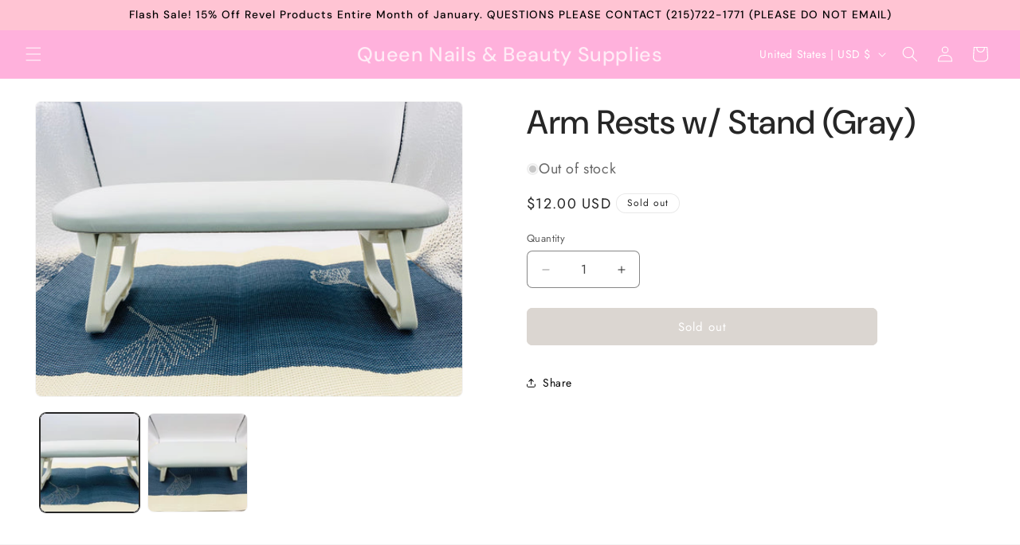

--- FILE ---
content_type: text/html; charset=utf-8
request_url: https://www.queensupplies.com/products/copy-of-arm-rests-w-stand-white
body_size: 48000
content:
<!doctype html>
<html class="js" lang="en">
  <head>
    <meta charset="utf-8">
    <meta http-equiv="X-UA-Compatible" content="IE=edge">
    <meta name="viewport" content="width=device-width,initial-scale=1">
    <meta name="theme-color" content="">
    <link rel="canonical" href="https://www.queensupplies.com/products/copy-of-arm-rests-w-stand-white"><link rel="preconnect" href="https://fonts.shopifycdn.com" crossorigin><title>
      Arm Rests w/ Stand (Gray)
 – Queen Nails &amp; Beauty Supplies</title>

    

    

<meta property="og:site_name" content="Queen Nails &amp; Beauty Supplies">
<meta property="og:url" content="https://www.queensupplies.com/products/copy-of-arm-rests-w-stand-white">
<meta property="og:title" content="Arm Rests w/ Stand (Gray)">
<meta property="og:type" content="product">
<meta property="og:description" content="Nails and Beauty Supply"><meta property="og:image" content="http://www.queensupplies.com/cdn/shop/files/image_f211bebd-c76a-4c6d-a2e1-ecf7fbc8adf0.heic?v=1686075729">
  <meta property="og:image:secure_url" content="https://www.queensupplies.com/cdn/shop/files/image_f211bebd-c76a-4c6d-a2e1-ecf7fbc8adf0.heic?v=1686075729">
  <meta property="og:image:width" content="3600">
  <meta property="og:image:height" content="2487"><meta property="og:price:amount" content="12.00">
  <meta property="og:price:currency" content="USD"><meta name="twitter:card" content="summary_large_image">
<meta name="twitter:title" content="Arm Rests w/ Stand (Gray)">
<meta name="twitter:description" content="Nails and Beauty Supply">


    <script src="//www.queensupplies.com/cdn/shop/t/15/assets/constants.js?v=132983761750457495441747933150" defer="defer"></script>
    <script src="//www.queensupplies.com/cdn/shop/t/15/assets/pubsub.js?v=25310214064522200911747933151" defer="defer"></script>
    <script src="//www.queensupplies.com/cdn/shop/t/15/assets/global.js?v=7301445359237545521753113800" defer="defer"></script>
    <script src="//www.queensupplies.com/cdn/shop/t/15/assets/details-disclosure.js?v=13653116266235556501747933150" defer="defer"></script>
    <script src="//www.queensupplies.com/cdn/shop/t/15/assets/details-modal.js?v=25581673532751508451747933150" defer="defer"></script>
    <script src="//www.queensupplies.com/cdn/shop/t/15/assets/search-form.js?v=133129549252120666541747933151" defer="defer"></script><script src="//www.queensupplies.com/cdn/shop/t/15/assets/animations.js?v=88693664871331136111747933149" defer="defer"></script><script>window.performance && window.performance.mark && window.performance.mark('shopify.content_for_header.start');</script><meta name="google-site-verification" content="5gZnhg30P2acnqfroMJZ2dg87BNb8XsTwMPWu7Ilmwk">
<meta name="facebook-domain-verification" content="q0ki4sjr0mkwwo1geat032hpq5oxuf">
<meta id="shopify-digital-wallet" name="shopify-digital-wallet" content="/17474591/digital_wallets/dialog">
<meta name="shopify-checkout-api-token" content="3a1a16bb2f2241621bf5f8d9722c6d63">
<meta id="in-context-paypal-metadata" data-shop-id="17474591" data-venmo-supported="false" data-environment="production" data-locale="en_US" data-paypal-v4="true" data-currency="USD">
<link rel="alternate" type="application/json+oembed" href="https://www.queensupplies.com/products/copy-of-arm-rests-w-stand-white.oembed">
<script async="async" src="/checkouts/internal/preloads.js?locale=en-US"></script>
<link rel="preconnect" href="https://shop.app" crossorigin="anonymous">
<script async="async" src="https://shop.app/checkouts/internal/preloads.js?locale=en-US&shop_id=17474591" crossorigin="anonymous"></script>
<script id="apple-pay-shop-capabilities" type="application/json">{"shopId":17474591,"countryCode":"US","currencyCode":"USD","merchantCapabilities":["supports3DS"],"merchantId":"gid:\/\/shopify\/Shop\/17474591","merchantName":"Queen Nails \u0026 Beauty Supplies","requiredBillingContactFields":["postalAddress","email","phone"],"requiredShippingContactFields":["postalAddress","email","phone"],"shippingType":"shipping","supportedNetworks":["visa","masterCard","amex","discover","elo","jcb"],"total":{"type":"pending","label":"Queen Nails \u0026 Beauty Supplies","amount":"1.00"},"shopifyPaymentsEnabled":true,"supportsSubscriptions":true}</script>
<script id="shopify-features" type="application/json">{"accessToken":"3a1a16bb2f2241621bf5f8d9722c6d63","betas":["rich-media-storefront-analytics"],"domain":"www.queensupplies.com","predictiveSearch":true,"shopId":17474591,"locale":"en"}</script>
<script>var Shopify = Shopify || {};
Shopify.shop = "queen-nails-beauty-supplies.myshopify.com";
Shopify.locale = "en";
Shopify.currency = {"active":"USD","rate":"1.0"};
Shopify.country = "US";
Shopify.theme = {"name":"Trade","id":150702981336,"schema_name":"Trade","schema_version":"15.4.0","theme_store_id":2699,"role":"main"};
Shopify.theme.handle = "null";
Shopify.theme.style = {"id":null,"handle":null};
Shopify.cdnHost = "www.queensupplies.com/cdn";
Shopify.routes = Shopify.routes || {};
Shopify.routes.root = "/";</script>
<script type="module">!function(o){(o.Shopify=o.Shopify||{}).modules=!0}(window);</script>
<script>!function(o){function n(){var o=[];function n(){o.push(Array.prototype.slice.apply(arguments))}return n.q=o,n}var t=o.Shopify=o.Shopify||{};t.loadFeatures=n(),t.autoloadFeatures=n()}(window);</script>
<script>
  window.ShopifyPay = window.ShopifyPay || {};
  window.ShopifyPay.apiHost = "shop.app\/pay";
  window.ShopifyPay.redirectState = null;
</script>
<script id="shop-js-analytics" type="application/json">{"pageType":"product"}</script>
<script defer="defer" async type="module" src="//www.queensupplies.com/cdn/shopifycloud/shop-js/modules/v2/client.init-shop-cart-sync_BT-GjEfc.en.esm.js"></script>
<script defer="defer" async type="module" src="//www.queensupplies.com/cdn/shopifycloud/shop-js/modules/v2/chunk.common_D58fp_Oc.esm.js"></script>
<script defer="defer" async type="module" src="//www.queensupplies.com/cdn/shopifycloud/shop-js/modules/v2/chunk.modal_xMitdFEc.esm.js"></script>
<script type="module">
  await import("//www.queensupplies.com/cdn/shopifycloud/shop-js/modules/v2/client.init-shop-cart-sync_BT-GjEfc.en.esm.js");
await import("//www.queensupplies.com/cdn/shopifycloud/shop-js/modules/v2/chunk.common_D58fp_Oc.esm.js");
await import("//www.queensupplies.com/cdn/shopifycloud/shop-js/modules/v2/chunk.modal_xMitdFEc.esm.js");

  window.Shopify.SignInWithShop?.initShopCartSync?.({"fedCMEnabled":true,"windoidEnabled":true});

</script>
<script>
  window.Shopify = window.Shopify || {};
  if (!window.Shopify.featureAssets) window.Shopify.featureAssets = {};
  window.Shopify.featureAssets['shop-js'] = {"shop-cart-sync":["modules/v2/client.shop-cart-sync_DZOKe7Ll.en.esm.js","modules/v2/chunk.common_D58fp_Oc.esm.js","modules/v2/chunk.modal_xMitdFEc.esm.js"],"init-fed-cm":["modules/v2/client.init-fed-cm_B6oLuCjv.en.esm.js","modules/v2/chunk.common_D58fp_Oc.esm.js","modules/v2/chunk.modal_xMitdFEc.esm.js"],"shop-cash-offers":["modules/v2/client.shop-cash-offers_D2sdYoxE.en.esm.js","modules/v2/chunk.common_D58fp_Oc.esm.js","modules/v2/chunk.modal_xMitdFEc.esm.js"],"shop-login-button":["modules/v2/client.shop-login-button_QeVjl5Y3.en.esm.js","modules/v2/chunk.common_D58fp_Oc.esm.js","modules/v2/chunk.modal_xMitdFEc.esm.js"],"pay-button":["modules/v2/client.pay-button_DXTOsIq6.en.esm.js","modules/v2/chunk.common_D58fp_Oc.esm.js","modules/v2/chunk.modal_xMitdFEc.esm.js"],"shop-button":["modules/v2/client.shop-button_DQZHx9pm.en.esm.js","modules/v2/chunk.common_D58fp_Oc.esm.js","modules/v2/chunk.modal_xMitdFEc.esm.js"],"avatar":["modules/v2/client.avatar_BTnouDA3.en.esm.js"],"init-windoid":["modules/v2/client.init-windoid_CR1B-cfM.en.esm.js","modules/v2/chunk.common_D58fp_Oc.esm.js","modules/v2/chunk.modal_xMitdFEc.esm.js"],"init-shop-for-new-customer-accounts":["modules/v2/client.init-shop-for-new-customer-accounts_C_vY_xzh.en.esm.js","modules/v2/client.shop-login-button_QeVjl5Y3.en.esm.js","modules/v2/chunk.common_D58fp_Oc.esm.js","modules/v2/chunk.modal_xMitdFEc.esm.js"],"init-shop-email-lookup-coordinator":["modules/v2/client.init-shop-email-lookup-coordinator_BI7n9ZSv.en.esm.js","modules/v2/chunk.common_D58fp_Oc.esm.js","modules/v2/chunk.modal_xMitdFEc.esm.js"],"init-shop-cart-sync":["modules/v2/client.init-shop-cart-sync_BT-GjEfc.en.esm.js","modules/v2/chunk.common_D58fp_Oc.esm.js","modules/v2/chunk.modal_xMitdFEc.esm.js"],"shop-toast-manager":["modules/v2/client.shop-toast-manager_DiYdP3xc.en.esm.js","modules/v2/chunk.common_D58fp_Oc.esm.js","modules/v2/chunk.modal_xMitdFEc.esm.js"],"init-customer-accounts":["modules/v2/client.init-customer-accounts_D9ZNqS-Q.en.esm.js","modules/v2/client.shop-login-button_QeVjl5Y3.en.esm.js","modules/v2/chunk.common_D58fp_Oc.esm.js","modules/v2/chunk.modal_xMitdFEc.esm.js"],"init-customer-accounts-sign-up":["modules/v2/client.init-customer-accounts-sign-up_iGw4briv.en.esm.js","modules/v2/client.shop-login-button_QeVjl5Y3.en.esm.js","modules/v2/chunk.common_D58fp_Oc.esm.js","modules/v2/chunk.modal_xMitdFEc.esm.js"],"shop-follow-button":["modules/v2/client.shop-follow-button_CqMgW2wH.en.esm.js","modules/v2/chunk.common_D58fp_Oc.esm.js","modules/v2/chunk.modal_xMitdFEc.esm.js"],"checkout-modal":["modules/v2/client.checkout-modal_xHeaAweL.en.esm.js","modules/v2/chunk.common_D58fp_Oc.esm.js","modules/v2/chunk.modal_xMitdFEc.esm.js"],"shop-login":["modules/v2/client.shop-login_D91U-Q7h.en.esm.js","modules/v2/chunk.common_D58fp_Oc.esm.js","modules/v2/chunk.modal_xMitdFEc.esm.js"],"lead-capture":["modules/v2/client.lead-capture_BJmE1dJe.en.esm.js","modules/v2/chunk.common_D58fp_Oc.esm.js","modules/v2/chunk.modal_xMitdFEc.esm.js"],"payment-terms":["modules/v2/client.payment-terms_Ci9AEqFq.en.esm.js","modules/v2/chunk.common_D58fp_Oc.esm.js","modules/v2/chunk.modal_xMitdFEc.esm.js"]};
</script>
<script>(function() {
  var isLoaded = false;
  function asyncLoad() {
    if (isLoaded) return;
    isLoaded = true;
    var urls = ["https:\/\/d5zu2f4xvqanl.cloudfront.net\/42\/fe\/loader_2.js?shop=queen-nails-beauty-supplies.myshopify.com","https:\/\/d18eg7dreypte5.cloudfront.net\/browse-abandonment\/smsbump_timer.js?shop=queen-nails-beauty-supplies.myshopify.com"];
    for (var i = 0; i < urls.length; i++) {
      var s = document.createElement('script');
      s.type = 'text/javascript';
      s.async = true;
      s.src = urls[i];
      var x = document.getElementsByTagName('script')[0];
      x.parentNode.insertBefore(s, x);
    }
  };
  if(window.attachEvent) {
    window.attachEvent('onload', asyncLoad);
  } else {
    window.addEventListener('load', asyncLoad, false);
  }
})();</script>
<script id="__st">var __st={"a":17474591,"offset":-18000,"reqid":"3e2b07e3-f3d7-4847-8741-99583ac7a2ef-1769332179","pageurl":"www.queensupplies.com\/products\/copy-of-arm-rests-w-stand-white","u":"c376cf08d4c8","p":"product","rtyp":"product","rid":7995811627224};</script>
<script>window.ShopifyPaypalV4VisibilityTracking = true;</script>
<script id="captcha-bootstrap">!function(){'use strict';const t='contact',e='account',n='new_comment',o=[[t,t],['blogs',n],['comments',n],[t,'customer']],c=[[e,'customer_login'],[e,'guest_login'],[e,'recover_customer_password'],[e,'create_customer']],r=t=>t.map((([t,e])=>`form[action*='/${t}']:not([data-nocaptcha='true']) input[name='form_type'][value='${e}']`)).join(','),a=t=>()=>t?[...document.querySelectorAll(t)].map((t=>t.form)):[];function s(){const t=[...o],e=r(t);return a(e)}const i='password',u='form_key',d=['recaptcha-v3-token','g-recaptcha-response','h-captcha-response',i],f=()=>{try{return window.sessionStorage}catch{return}},m='__shopify_v',_=t=>t.elements[u];function p(t,e,n=!1){try{const o=window.sessionStorage,c=JSON.parse(o.getItem(e)),{data:r}=function(t){const{data:e,action:n}=t;return t[m]||n?{data:e,action:n}:{data:t,action:n}}(c);for(const[e,n]of Object.entries(r))t.elements[e]&&(t.elements[e].value=n);n&&o.removeItem(e)}catch(o){console.error('form repopulation failed',{error:o})}}const l='form_type',E='cptcha';function T(t){t.dataset[E]=!0}const w=window,h=w.document,L='Shopify',v='ce_forms',y='captcha';let A=!1;((t,e)=>{const n=(g='f06e6c50-85a8-45c8-87d0-21a2b65856fe',I='https://cdn.shopify.com/shopifycloud/storefront-forms-hcaptcha/ce_storefront_forms_captcha_hcaptcha.v1.5.2.iife.js',D={infoText:'Protected by hCaptcha',privacyText:'Privacy',termsText:'Terms'},(t,e,n)=>{const o=w[L][v],c=o.bindForm;if(c)return c(t,g,e,D).then(n);var r;o.q.push([[t,g,e,D],n]),r=I,A||(h.body.append(Object.assign(h.createElement('script'),{id:'captcha-provider',async:!0,src:r})),A=!0)});var g,I,D;w[L]=w[L]||{},w[L][v]=w[L][v]||{},w[L][v].q=[],w[L][y]=w[L][y]||{},w[L][y].protect=function(t,e){n(t,void 0,e),T(t)},Object.freeze(w[L][y]),function(t,e,n,w,h,L){const[v,y,A,g]=function(t,e,n){const i=e?o:[],u=t?c:[],d=[...i,...u],f=r(d),m=r(i),_=r(d.filter((([t,e])=>n.includes(e))));return[a(f),a(m),a(_),s()]}(w,h,L),I=t=>{const e=t.target;return e instanceof HTMLFormElement?e:e&&e.form},D=t=>v().includes(t);t.addEventListener('submit',(t=>{const e=I(t);if(!e)return;const n=D(e)&&!e.dataset.hcaptchaBound&&!e.dataset.recaptchaBound,o=_(e),c=g().includes(e)&&(!o||!o.value);(n||c)&&t.preventDefault(),c&&!n&&(function(t){try{if(!f())return;!function(t){const e=f();if(!e)return;const n=_(t);if(!n)return;const o=n.value;o&&e.removeItem(o)}(t);const e=Array.from(Array(32),(()=>Math.random().toString(36)[2])).join('');!function(t,e){_(t)||t.append(Object.assign(document.createElement('input'),{type:'hidden',name:u})),t.elements[u].value=e}(t,e),function(t,e){const n=f();if(!n)return;const o=[...t.querySelectorAll(`input[type='${i}']`)].map((({name:t})=>t)),c=[...d,...o],r={};for(const[a,s]of new FormData(t).entries())c.includes(a)||(r[a]=s);n.setItem(e,JSON.stringify({[m]:1,action:t.action,data:r}))}(t,e)}catch(e){console.error('failed to persist form',e)}}(e),e.submit())}));const S=(t,e)=>{t&&!t.dataset[E]&&(n(t,e.some((e=>e===t))),T(t))};for(const o of['focusin','change'])t.addEventListener(o,(t=>{const e=I(t);D(e)&&S(e,y())}));const B=e.get('form_key'),M=e.get(l),P=B&&M;t.addEventListener('DOMContentLoaded',(()=>{const t=y();if(P)for(const e of t)e.elements[l].value===M&&p(e,B);[...new Set([...A(),...v().filter((t=>'true'===t.dataset.shopifyCaptcha))])].forEach((e=>S(e,t)))}))}(h,new URLSearchParams(w.location.search),n,t,e,['guest_login'])})(!0,!0)}();</script>
<script integrity="sha256-4kQ18oKyAcykRKYeNunJcIwy7WH5gtpwJnB7kiuLZ1E=" data-source-attribution="shopify.loadfeatures" defer="defer" src="//www.queensupplies.com/cdn/shopifycloud/storefront/assets/storefront/load_feature-a0a9edcb.js" crossorigin="anonymous"></script>
<script crossorigin="anonymous" defer="defer" src="//www.queensupplies.com/cdn/shopifycloud/storefront/assets/shopify_pay/storefront-65b4c6d7.js?v=20250812"></script>
<script data-source-attribution="shopify.dynamic_checkout.dynamic.init">var Shopify=Shopify||{};Shopify.PaymentButton=Shopify.PaymentButton||{isStorefrontPortableWallets:!0,init:function(){window.Shopify.PaymentButton.init=function(){};var t=document.createElement("script");t.src="https://www.queensupplies.com/cdn/shopifycloud/portable-wallets/latest/portable-wallets.en.js",t.type="module",document.head.appendChild(t)}};
</script>
<script data-source-attribution="shopify.dynamic_checkout.buyer_consent">
  function portableWalletsHideBuyerConsent(e){var t=document.getElementById("shopify-buyer-consent"),n=document.getElementById("shopify-subscription-policy-button");t&&n&&(t.classList.add("hidden"),t.setAttribute("aria-hidden","true"),n.removeEventListener("click",e))}function portableWalletsShowBuyerConsent(e){var t=document.getElementById("shopify-buyer-consent"),n=document.getElementById("shopify-subscription-policy-button");t&&n&&(t.classList.remove("hidden"),t.removeAttribute("aria-hidden"),n.addEventListener("click",e))}window.Shopify?.PaymentButton&&(window.Shopify.PaymentButton.hideBuyerConsent=portableWalletsHideBuyerConsent,window.Shopify.PaymentButton.showBuyerConsent=portableWalletsShowBuyerConsent);
</script>
<script data-source-attribution="shopify.dynamic_checkout.cart.bootstrap">document.addEventListener("DOMContentLoaded",(function(){function t(){return document.querySelector("shopify-accelerated-checkout-cart, shopify-accelerated-checkout")}if(t())Shopify.PaymentButton.init();else{new MutationObserver((function(e,n){t()&&(Shopify.PaymentButton.init(),n.disconnect())})).observe(document.body,{childList:!0,subtree:!0})}}));
</script>
<link id="shopify-accelerated-checkout-styles" rel="stylesheet" media="screen" href="https://www.queensupplies.com/cdn/shopifycloud/portable-wallets/latest/accelerated-checkout-backwards-compat.css" crossorigin="anonymous">
<style id="shopify-accelerated-checkout-cart">
        #shopify-buyer-consent {
  margin-top: 1em;
  display: inline-block;
  width: 100%;
}

#shopify-buyer-consent.hidden {
  display: none;
}

#shopify-subscription-policy-button {
  background: none;
  border: none;
  padding: 0;
  text-decoration: underline;
  font-size: inherit;
  cursor: pointer;
}

#shopify-subscription-policy-button::before {
  box-shadow: none;
}

      </style>
<script id="sections-script" data-sections="header" defer="defer" src="//www.queensupplies.com/cdn/shop/t/15/compiled_assets/scripts.js?v=8899"></script>
<script>window.performance && window.performance.mark && window.performance.mark('shopify.content_for_header.end');</script>


    <style data-shopify>
      @font-face {
  font-family: Jost;
  font-weight: 400;
  font-style: normal;
  font-display: swap;
  src: url("//www.queensupplies.com/cdn/fonts/jost/jost_n4.d47a1b6347ce4a4c9f437608011273009d91f2b7.woff2") format("woff2"),
       url("//www.queensupplies.com/cdn/fonts/jost/jost_n4.791c46290e672b3f85c3d1c651ef2efa3819eadd.woff") format("woff");
}

      @font-face {
  font-family: Jost;
  font-weight: 700;
  font-style: normal;
  font-display: swap;
  src: url("//www.queensupplies.com/cdn/fonts/jost/jost_n7.921dc18c13fa0b0c94c5e2517ffe06139c3615a3.woff2") format("woff2"),
       url("//www.queensupplies.com/cdn/fonts/jost/jost_n7.cbfc16c98c1e195f46c536e775e4e959c5f2f22b.woff") format("woff");
}

      @font-face {
  font-family: Jost;
  font-weight: 400;
  font-style: italic;
  font-display: swap;
  src: url("//www.queensupplies.com/cdn/fonts/jost/jost_i4.b690098389649750ada222b9763d55796c5283a5.woff2") format("woff2"),
       url("//www.queensupplies.com/cdn/fonts/jost/jost_i4.fd766415a47e50b9e391ae7ec04e2ae25e7e28b0.woff") format("woff");
}

      @font-face {
  font-family: Jost;
  font-weight: 700;
  font-style: italic;
  font-display: swap;
  src: url("//www.queensupplies.com/cdn/fonts/jost/jost_i7.d8201b854e41e19d7ed9b1a31fe4fe71deea6d3f.woff2") format("woff2"),
       url("//www.queensupplies.com/cdn/fonts/jost/jost_i7.eae515c34e26b6c853efddc3fc0c552e0de63757.woff") format("woff");
}

      @font-face {
  font-family: "DM Sans";
  font-weight: 500;
  font-style: normal;
  font-display: swap;
  src: url("//www.queensupplies.com/cdn/fonts/dm_sans/dmsans_n5.8a0f1984c77eb7186ceb87c4da2173ff65eb012e.woff2") format("woff2"),
       url("//www.queensupplies.com/cdn/fonts/dm_sans/dmsans_n5.9ad2e755a89e15b3d6c53259daad5fc9609888e6.woff") format("woff");
}


      
        :root,
        .color-scheme-1 {
          --color-background: 244,244,244;
        
          --gradient-background: #f4f4f4;
        

        

        --color-foreground: 43,44,45;
        --color-background-contrast: 180,180,180;
        --color-shadow: 0,17,40;
        --color-button: 183,172,162;
        --color-button-text: 38,38,38;
        --color-secondary-button: 244,244,244;
        --color-secondary-button-text: 0,17,40;
        --color-link: 0,17,40;
        --color-badge-foreground: 43,44,45;
        --color-badge-background: 244,244,244;
        --color-badge-border: 43,44,45;
        --payment-terms-background-color: rgb(244 244 244);
      }
      
        
        .color-scheme-2 {
          --color-background: 255,255,255;
        
          --gradient-background: #ffffff;
        

        

        --color-foreground: 38,38,38;
        --color-background-contrast: 191,191,191;
        --color-shadow: 0,17,40;
        --color-button: 183,172,162;
        --color-button-text: 255,255,255;
        --color-secondary-button: 255,255,255;
        --color-secondary-button-text: 0,0,0;
        --color-link: 0,0,0;
        --color-badge-foreground: 38,38,38;
        --color-badge-background: 255,255,255;
        --color-badge-border: 38,38,38;
        --payment-terms-background-color: rgb(255 255 255);
      }
      
        
        .color-scheme-3 {
          --color-background: 255,255,255;
        
          --gradient-background: #ffffff;
        

        

        --color-foreground: 38,38,38;
        --color-background-contrast: 191,191,191;
        --color-shadow: 0,17,40;
        --color-button: 253,253,253;
        --color-button-text: 38,38,38;
        --color-secondary-button: 255,255,255;
        --color-secondary-button-text: 84,72,60;
        --color-link: 84,72,60;
        --color-badge-foreground: 38,38,38;
        --color-badge-background: 255,255,255;
        --color-badge-border: 38,38,38;
        --payment-terms-background-color: rgb(255 255 255);
      }
      
        
        .color-scheme-4 {
          --color-background: 255,177,220;
        
          --gradient-background: #ffb1dc;
        

        

        --color-foreground: 255,255,255;
        --color-background-contrast: 255,49,163;
        --color-shadow: 0,17,40;
        --color-button: 255,255,255;
        --color-button-text: 0,17,40;
        --color-secondary-button: 255,177,220;
        --color-secondary-button-text: 255,255,255;
        --color-link: 255,255,255;
        --color-badge-foreground: 255,255,255;
        --color-badge-background: 255,177,220;
        --color-badge-border: 255,255,255;
        --payment-terms-background-color: rgb(255 177 220);
      }
      
        
        .color-scheme-5 {
          --color-background: 255,196,211;
        
          --gradient-background: #ffc4d3;
        

        

        --color-foreground: 0,0,0;
        --color-background-contrast: 255,68,116;
        --color-shadow: 0,17,40;
        --color-button: 183,172,162;
        --color-button-text: 38,38,38;
        --color-secondary-button: 255,196,211;
        --color-secondary-button-text: 255,255,255;
        --color-link: 255,255,255;
        --color-badge-foreground: 0,0,0;
        --color-badge-background: 255,196,211;
        --color-badge-border: 0,0,0;
        --payment-terms-background-color: rgb(255 196 211);
      }
      
        
        .color-scheme-a3cacab6-7cf4-4d98-9caa-034fb248c145 {
          --color-background: 255,255,255;
        
          --gradient-background: #ffffff;
        

        

        --color-foreground: 43,44,45;
        --color-background-contrast: 191,191,191;
        --color-shadow: 0,17,40;
        --color-button: 183,172,162;
        --color-button-text: 38,38,38;
        --color-secondary-button: 255,255,255;
        --color-secondary-button-text: 0,17,40;
        --color-link: 0,17,40;
        --color-badge-foreground: 43,44,45;
        --color-badge-background: 255,255,255;
        --color-badge-border: 43,44,45;
        --payment-terms-background-color: rgb(255 255 255);
      }
      
        
        .color-scheme-4b05179a-f285-4935-a05a-825fdc6b6275 {
          --color-background: 244,244,244;
        
          --gradient-background: linear-gradient(0deg, rgba(137, 143, 239, 1), rgba(120, 196, 245, 1) 100%);
        

        

        --color-foreground: 0,0,0;
        --color-background-contrast: 180,180,180;
        --color-shadow: 0,17,40;
        --color-button: 183,172,162;
        --color-button-text: 38,38,38;
        --color-secondary-button: 244,244,244;
        --color-secondary-button-text: 0,17,40;
        --color-link: 0,17,40;
        --color-badge-foreground: 0,0,0;
        --color-badge-background: 244,244,244;
        --color-badge-border: 0,0,0;
        --payment-terms-background-color: rgb(244 244 244);
      }
      
        
        .color-scheme-bf3ad6a8-cd4e-4ac2-9780-ddd44ccabed0 {
          --color-background: 252,104,185;
        
          --gradient-background: linear-gradient(74deg, rgba(255, 145, 129, 1), rgba(255, 140, 200, 1) 71%, rgba(255, 223, 229, 1) 78%);
        

        

        --color-foreground: 0,0,0;
        --color-background-contrast: 224,4,125;
        --color-shadow: 0,17,40;
        --color-button: 255,188,246;
        --color-button-text: 38,38,38;
        --color-secondary-button: 252,104,185;
        --color-secondary-button-text: 0,17,40;
        --color-link: 0,17,40;
        --color-badge-foreground: 0,0,0;
        --color-badge-background: 252,104,185;
        --color-badge-border: 0,0,0;
        --payment-terms-background-color: rgb(252 104 185);
      }
      
        
        .color-scheme-e1dadfa4-aa8a-4c53-b8b1-9fbe069e1c5a {
          --color-background: 212,29,29;
        
          --gradient-background: #d41d1d;
        

        

        --color-foreground: 43,44,45;
        --color-background-contrast: 100,14,14;
        --color-shadow: 0,17,40;
        --color-button: 183,172,162;
        --color-button-text: 38,38,38;
        --color-secondary-button: 212,29,29;
        --color-secondary-button-text: 0,17,40;
        --color-link: 0,17,40;
        --color-badge-foreground: 43,44,45;
        --color-badge-background: 212,29,29;
        --color-badge-border: 43,44,45;
        --payment-terms-background-color: rgb(212 29 29);
      }
      

      body, .color-scheme-1, .color-scheme-2, .color-scheme-3, .color-scheme-4, .color-scheme-5, .color-scheme-a3cacab6-7cf4-4d98-9caa-034fb248c145, .color-scheme-4b05179a-f285-4935-a05a-825fdc6b6275, .color-scheme-bf3ad6a8-cd4e-4ac2-9780-ddd44ccabed0, .color-scheme-e1dadfa4-aa8a-4c53-b8b1-9fbe069e1c5a {
        color: rgba(var(--color-foreground), 0.75);
        background-color: rgb(var(--color-background));
      }

      :root {
        --font-body-family: Jost, sans-serif;
        --font-body-style: normal;
        --font-body-weight: 400;
        --font-body-weight-bold: 700;

        --font-heading-family: "DM Sans", sans-serif;
        --font-heading-style: normal;
        --font-heading-weight: 500;

        --font-body-scale: 1.0;
        --font-heading-scale: 1.05;

        --media-padding: px;
        --media-border-opacity: 0.05;
        --media-border-width: 1px;
        --media-radius: 8px;
        --media-shadow-opacity: 0.0;
        --media-shadow-horizontal-offset: 0px;
        --media-shadow-vertical-offset: 4px;
        --media-shadow-blur-radius: 5px;
        --media-shadow-visible: 0;

        --page-width: 160rem;
        --page-width-margin: 0rem;

        --product-card-image-padding: 1.2rem;
        --product-card-corner-radius: 0.8rem;
        --product-card-text-alignment: left;
        --product-card-border-width: 0.0rem;
        --product-card-border-opacity: 0.1;
        --product-card-shadow-opacity: 0.0;
        --product-card-shadow-visible: 0;
        --product-card-shadow-horizontal-offset: 0.0rem;
        --product-card-shadow-vertical-offset: 0.4rem;
        --product-card-shadow-blur-radius: 0.5rem;

        --collection-card-image-padding: 0.0rem;
        --collection-card-corner-radius: 0.8rem;
        --collection-card-text-alignment: left;
        --collection-card-border-width: 0.0rem;
        --collection-card-border-opacity: 0.1;
        --collection-card-shadow-opacity: 0.0;
        --collection-card-shadow-visible: 0;
        --collection-card-shadow-horizontal-offset: 0.0rem;
        --collection-card-shadow-vertical-offset: 0.4rem;
        --collection-card-shadow-blur-radius: 0.5rem;

        --blog-card-image-padding: 0.0rem;
        --blog-card-corner-radius: 0.8rem;
        --blog-card-text-alignment: left;
        --blog-card-border-width: 0.0rem;
        --blog-card-border-opacity: 0.1;
        --blog-card-shadow-opacity: 0.0;
        --blog-card-shadow-visible: 0;
        --blog-card-shadow-horizontal-offset: 0.0rem;
        --blog-card-shadow-vertical-offset: 0.4rem;
        --blog-card-shadow-blur-radius: 0.5rem;

        --badge-corner-radius: 4.0rem;

        --popup-border-width: 1px;
        --popup-border-opacity: 0.1;
        --popup-corner-radius: 8px;
        --popup-shadow-opacity: 0.05;
        --popup-shadow-horizontal-offset: 0px;
        --popup-shadow-vertical-offset: 4px;
        --popup-shadow-blur-radius: 5px;

        --drawer-border-width: 1px;
        --drawer-border-opacity: 0.1;
        --drawer-shadow-opacity: 0.0;
        --drawer-shadow-horizontal-offset: 0px;
        --drawer-shadow-vertical-offset: 4px;
        --drawer-shadow-blur-radius: 5px;

        --spacing-sections-desktop: 0px;
        --spacing-sections-mobile: 0px;

        --grid-desktop-vertical-spacing: 12px;
        --grid-desktop-horizontal-spacing: 12px;
        --grid-mobile-vertical-spacing: 6px;
        --grid-mobile-horizontal-spacing: 6px;

        --text-boxes-border-opacity: 0.1;
        --text-boxes-border-width: 0px;
        --text-boxes-radius: 8px;
        --text-boxes-shadow-opacity: 0.0;
        --text-boxes-shadow-visible: 0;
        --text-boxes-shadow-horizontal-offset: 0px;
        --text-boxes-shadow-vertical-offset: 4px;
        --text-boxes-shadow-blur-radius: 5px;

        --buttons-radius: 6px;
        --buttons-radius-outset: 7px;
        --buttons-border-width: 1px;
        --buttons-border-opacity: 1.0;
        --buttons-shadow-opacity: 0.0;
        --buttons-shadow-visible: 0;
        --buttons-shadow-horizontal-offset: 0px;
        --buttons-shadow-vertical-offset: 4px;
        --buttons-shadow-blur-radius: 5px;
        --buttons-border-offset: 0.3px;

        --inputs-radius: 6px;
        --inputs-border-width: 1px;
        --inputs-border-opacity: 0.55;
        --inputs-shadow-opacity: 0.0;
        --inputs-shadow-horizontal-offset: 0px;
        --inputs-margin-offset: 0px;
        --inputs-shadow-vertical-offset: 4px;
        --inputs-shadow-blur-radius: 5px;
        --inputs-radius-outset: 7px;

        --variant-pills-radius: 40px;
        --variant-pills-border-width: 2px;
        --variant-pills-border-opacity: 0.55;
        --variant-pills-shadow-opacity: 0.0;
        --variant-pills-shadow-horizontal-offset: 0px;
        --variant-pills-shadow-vertical-offset: 4px;
        --variant-pills-shadow-blur-radius: 5px;
      }

      *,
      *::before,
      *::after {
        box-sizing: inherit;
      }

      html {
        box-sizing: border-box;
        font-size: calc(var(--font-body-scale) * 62.5%);
        height: 100%;
      }

      body {
        display: grid;
        grid-template-rows: auto auto 1fr auto;
        grid-template-columns: 100%;
        min-height: 100%;
        margin: 0;
        font-size: 1.5rem;
        letter-spacing: 0.06rem;
        line-height: calc(1 + 0.8 / var(--font-body-scale));
        font-family: var(--font-body-family);
        font-style: var(--font-body-style);
        font-weight: var(--font-body-weight);
      }

      @media screen and (min-width: 750px) {
        body {
          font-size: 1.6rem;
        }
      }
    </style>

    <link href="//www.queensupplies.com/cdn/shop/t/15/assets/base.css?v=159841507637079171801747933149" rel="stylesheet" type="text/css" media="all" />
    <link rel="stylesheet" href="//www.queensupplies.com/cdn/shop/t/15/assets/component-cart-items.css?v=13033300910818915211753113799" media="print" onload="this.media='all'">
      <link rel="preload" as="font" href="//www.queensupplies.com/cdn/fonts/jost/jost_n4.d47a1b6347ce4a4c9f437608011273009d91f2b7.woff2" type="font/woff2" crossorigin>
      

      <link rel="preload" as="font" href="//www.queensupplies.com/cdn/fonts/dm_sans/dmsans_n5.8a0f1984c77eb7186ceb87c4da2173ff65eb012e.woff2" type="font/woff2" crossorigin>
      
<link href="//www.queensupplies.com/cdn/shop/t/15/assets/component-localization-form.css?v=170315343355214948141747933150" rel="stylesheet" type="text/css" media="all" />
      <script src="//www.queensupplies.com/cdn/shop/t/15/assets/localization-form.js?v=144176611646395275351747933151" defer="defer"></script><link
        rel="stylesheet"
        href="//www.queensupplies.com/cdn/shop/t/15/assets/component-predictive-search.css?v=118923337488134913561747933150"
        media="print"
        onload="this.media='all'"
      ><script>
      if (Shopify.designMode) {
        document.documentElement.classList.add('shopify-design-mode');
      }
    </script>
  <link rel="dns-prefetch" href="https://review.wsy400.com/">

  <script type="text/javascript" src="https://review.wsy400.com/scriptTag/star.js" defer="defer"></script>


  

<!-- BEGIN app block: shopify://apps/buddha-mega-menu-navigation/blocks/megamenu/dbb4ce56-bf86-4830-9b3d-16efbef51c6f -->
<script>
        var productImageAndPrice = [],
            collectionImages = [],
            articleImages = [],
            mmLivIcons = false,
            mmFlipClock = false,
            mmFixesUseJquery = false,
            mmNumMMI = 8,
            mmSchemaTranslation = {},
            mmMenuStrings =  {"menuStrings":{"default":{"Electronics ":"Electronics ","Electric Files/ Nail Drills":"Electric Files/ Nail Drills","Full Assembly E-Files":"Full Assembly E-Files","Replacement Parts":"Replacement Parts","Kupa":"Kupa","Medicool":"Medicool","Drying Fans":"Drying Fans","Dust Collectors":"Dust Collectors","Gel Curing Lamps ":"Gel Curing Lamps ","LED Signs":"LED Signs","Proshaker (Polish Shakers)":"Proshaker (Polish Shakers)","Sterilizer Machines":"Sterilizer Machines","Table Lamps":"Table Lamps","Towel Warmers":"Towel Warmers","Nails":"Nails","Acrylic Brushes":"Acrylic Brushes","Acrylic Liquid (Monomers)":"Acrylic Liquid (Monomers)","Acrylic Powder":"Acrylic Powder","Arm Rests":"Arm Rests","Art Brushes":"Art Brushes","Buffers":"Buffers","Chrome Powders":"Chrome Powders","Cuticle Oils & Softeners":"Cuticle Oils & Softeners","Dip Products":"Dip Products","Dip Powder":"Dip Powder","Dip Essentials":"Dip Essentials","Drills & Drill Bits":"Drills & Drill Bits","Drill Bits":"Drill Bits","Files":"Files","Gels":"Gels","Gel Top":"Gel Top","Gel Base":"Gel Base","Builder Gels":"Builder Gels","Cat-Eye Gels":"Cat-Eye Gels","Gel Liners":"Gel Liners","Reflective Gel":"Reflective Gel","LED/UV Machines":"LED/UV Machines","Liquid Containers / Dappen Dishes":"Liquid Containers / Dappen Dishes","Polish Liners":"Polish Liners","Nail Art & Forms":"Nail Art & Forms","Nail Forms":"Nail Forms","Nail  Stickers":"Nail  Stickers","Nail Tips & Glue":"Nail Tips & Glue","All Tip Products":"All Tip Products","French Cover Tips":"French Cover Tips","Full Cover Tips":"Full Cover Tips","Nail Glue":"Nail Glue","Nail Tip Slicers":"Nail Tip Slicers","Soft Gel Tips":"Soft Gel Tips","Soft Gel Tip Essentials":"Soft Gel Tip Essentials","Nippers/Clippers/ Pushers":"Nippers/Clippers/ Pushers","Polishes":"Polishes","Base Coats (Regular)":"Base Coats (Regular)","Top Coats (Regular)":"Top Coats (Regular)","Queen Polish":"Queen Polish","VIP Polish":"VIP Polish","OPI Nature Strong Vegan Origin Nail Polish":"OPI Nature Strong Vegan Origin Nail Polish","Essie Polish":"Essie Polish","Gel-Le Polish":"Gel-Le Polish","Morgan Taylor Polish":"Morgan Taylor Polish","OPI Polish":"OPI Polish","Orly Polish":"Orly Polish","Primers & Bonders":"Primers & Bonders","Rhinestones & Charms":"Rhinestones & Charms","Pedicure":"Pedicure","Pedicure Equipment":"Pedicure Equipment","Flip Flops":"Flip Flops","Foot Files":"Foot Files","Pedicure Towels":"Pedicure Towels","Pumice Stones":"Pumice Stones","Toe Separators":"Toe Separators","Spa Pedicure Packs":"Spa Pedicure Packs","Callus Removers":"Callus Removers","Salt Soak":"Salt Soak","Scrubs":"Scrubs","Pedicure Mask":"Pedicure Mask","Massage Creams":"Massage Creams","Massage Lotions":"Massage Lotions","Massage Oils":"Massage Oils","Pedicure Tablets":"Pedicure Tablets","Buckets 5gal":"Buckets 5gal","Safety Tools":"Safety Tools","Disinfectant":"Disinfectant","Alcohol":"Alcohol","C-Spray":"C-Spray","Blensacide":"Blensacide","Barbicide":"Barbicide","Hand Sanitizer":"Hand Sanitizer","Disinfectant Containers":"Disinfectant Containers","Prevention":"Prevention","Face Masks":"Face Masks","Protective Gloves":"Protective Gloves","Shields":"Shields","Esthetics":"Esthetics","Waxing":"Waxing","Pebble Wax":"Pebble Wax","Table Paper":"Table Paper","Thongs/Bikini":"Thongs/Bikini","Tweezers":"Tweezers","Wax Pots":"Wax Pots","Wax Muslin":"Wax Muslin","Wax Paper":"Wax Paper","Wax Rollers":"Wax Rollers","Wood Sticks":"Wood Sticks","Wax Treatments":"Wax Treatments","Wax Warmer":"Wax Warmer","Wipes":"Wipes","Skin Care":"Skin Care","Collagen Gloves/Socks":"Collagen Gloves/Socks","Lotion":"Lotion","Paraffin ":"Paraffin ","Nourishing Gloves/Socks":"Nourishing Gloves/Socks","Lashes & Brows":"Lashes & Brows","Lashes":"Lashes","Brow Tints":"Brow Tints","Misc.":"Misc.","Appointment Books":"Appointment Books","Cotton":"Cotton","Display Racks":"Display Racks","Dust Brushes":"Dust Brushes","Earrings":"Earrings","Empty Containers":"Empty Containers","Gift Card":"Gift Card","Gloves":"Gloves","Latex Gloves":"Latex Gloves","Nitrile Gloves":"Nitrile Gloves","Moisturizing Gloves":"Moisturizing Gloves","Manicure Towels":"Manicure Towels","Paraffin Products":"Paraffin Products","Scissors":"Scissors","Socks":"Socks","Studex Earrings":"Studex Earrings","Brands":"Brands","ANC Dip Powder":"ANC Dip Powder","Ardell":"Ardell","Avry Beauty":"Avry Beauty","BCL Spa Organics":"BCL Spa Organics","Berkeley":"Berkeley","Blossom ":"Blossom ","Bodytoolz":"Bodytoolz","Burmax":"Burmax","Chemco":"Chemco","Massage Lotion":"Massage Lotion","Massage Oil":"Massage Oil","Scrub ":"Scrub ","Mask":"Mask","Callus Remover":"Callus Remover","Cuticle Oil":"Cuticle Oil","Pedi Tablets":"Pedi Tablets","Hand Soap":"Hand Soap","Clean+Easy":"Clean+Easy","CND":"CND","Codi":"Codi","ColorClub":"ColorClub","Dixon":"Dixon","Dukal":"Dukal","Essie":"Essie","Essie Essentials":"Essie Essentials","Essie Gel":"Essie Gel","Essie Couture":"Essie Couture","Fleur True Paraffin":"Fleur True Paraffin","Gel-Le":"Gel-Le","Gel-Le - Glow In The Dark Gel":"Gel-Le - Glow In The Dark Gel","Gel-Le Builder Gel":"Gel-Le Builder Gel","Gel-Le Dip Powder":"Gel-Le Dip Powder","Gel-Le Gel":"Gel-Le Gel","Gel-Le Acrylic Powder":"Gel-Le Acrylic Powder","Gel-Le Cat Eyes ":"Gel-Le Cat Eyes ","Gel-Le Dust Collector":"Gel-Le Dust Collector","Gelish":"Gelish","Gelish Polygel":"Gelish Polygel","Gelish Dip Powder":"Gelish Dip Powder","Gelish Acrylic Powder":"Gelish Acrylic Powder","Gelish Essentials":"Gelish Essentials","Gelish Cream Gel":"Gelish Cream Gel","Gena":"Gena","IBD":"IBD","iEnvy":"iEnvy","Intrinsics":"Intrinsics","Kiara Sky":"Kiara Sky","Kiara Sky - Cover Acrylic Powder":"Kiara Sky - Cover Acrylic Powder","Kiara Sky - Rub On":"Kiara Sky - Rub On","Kiara Sky All-in-One Powder":"Kiara Sky All-in-One Powder","Kiara Sky Dip Powder":"Kiara Sky Dip Powder","Kiara Sky Matching Polish":"Kiara Sky Matching Polish","Kiss New York":"Kiss New York","Lechat":"Lechat","Lechat - Spectra Collection":"Lechat - Spectra Collection","Lechat Mood Gel Polish":"Lechat Mood Gel Polish","Lechat - Metallux Collection":"Lechat - Metallux Collection","Lechat CM Nail Art":"Lechat CM Nail Art","Lechat Perfect Match Dip Powder":"Lechat Perfect Match Dip Powder","Lechat Perfect Match Duo":"Lechat Perfect Match Duo","Mia Secret":"Mia Secret","Morgan Taylor":"Morgan Taylor","Nail Harmony (Gelish & Morgan Taylor)":"Nail Harmony (Gelish & Morgan Taylor)","Naturaverde Pro":"Naturaverde Pro","Nghia Nippers":"Nghia Nippers","OPI":"OPI","OPI Acrylic System":"OPI Acrylic System","OPI GELevate":"OPI GELevate","OPI Dip Powder":"OPI Dip Powder","OPI Essentials":"OPI Essentials","OPI Gel":"OPI Gel","Orly":"Orly","Orly Dip Powder":"Orly Dip Powder","Orly Builder Gel":"Orly Builder Gel","Orly Gel & Polish":"Orly Gel & Polish","Petal Fresh":"Petal Fresh","Proshaker":"Proshaker","Queen":"Queen","Refectocil":"Refectocil","Revel":"Revel","Revel Duo":"Revel Duo","Revel Dip Collection":"Revel Dip Collection","Satin Smooth":"Satin Smooth","Seki Edge":"Seki Edge","Tropical Shine":"Tropical Shine","Tweezerman":"Tweezerman","Valentino":"Valentino","Voesh":"Voesh","Drill Repair service":"Drill Repair service"}},"additional":{"default":{"Add to cart":"Add to cart","Sold out":"Sold out","JUST ADDED TO YOUR CART":"JUST ADDED TO YOUR CART","OUT OF STOCK":"OUT OF STOCK","View Cart":"View Cart"}}} ,
            mmShopLocale = "en",
            mmShopLocaleCollectionsRoute = "/collections",
            mmSchemaDesignJSON = [{"action":"menu-select","value":"mm-automatic"},{"action":"design","setting":"font_family","value":"Default"},{"action":"design","setting":"font_size","value":"13px"},{"action":"design","setting":"text_color","value":"#222222"},{"action":"design","setting":"link_hover_color","value":"#0da19a"},{"action":"design","setting":"link_color","value":"#4e4e4e"},{"action":"design","setting":"background_hover_color","value":"#f9f9f9"},{"action":"design","setting":"background_color","value":"#ffffff"},{"action":"design","setting":"price_color","value":"#0da19a"},{"action":"design","setting":"contact_right_btn_text_color","value":"#ffffff"},{"action":"design","setting":"contact_right_btn_bg_color","value":"#3A3A3A"},{"action":"design","setting":"contact_left_bg_color","value":"#3A3A3A"},{"action":"design","setting":"contact_left_alt_color","value":"#CCCCCC"},{"action":"design","setting":"contact_left_text_color","value":"#f1f1f0"},{"action":"design","setting":"addtocart_enable","value":"true"},{"action":"design","setting":"addtocart_text_color","value":"#333333"},{"action":"design","setting":"addtocart_background_color","value":"#ffffff"},{"action":"design","setting":"addtocart_text_hover_color","value":"#ffffff"},{"action":"design","setting":"addtocart_background_hover_color","value":"#0da19a"},{"action":"design","setting":"countdown_color","value":"#ffffff"},{"action":"design","setting":"countdown_background_color","value":"#333333"},{"action":"design","setting":"vertical_font_family","value":"Default"},{"action":"design","setting":"vertical_font_size","value":"13px"},{"action":"design","setting":"vertical_text_color","value":"#ffffff"},{"action":"design","setting":"vertical_link_color","value":"#ffffff"},{"action":"design","setting":"vertical_link_hover_color","value":"#ffffff"},{"action":"design","setting":"vertical_price_color","value":"#ffffff"},{"action":"design","setting":"vertical_contact_right_btn_text_color","value":"#ffffff"},{"action":"design","setting":"vertical_addtocart_enable","value":"true"},{"action":"design","setting":"vertical_addtocart_text_color","value":"#ffffff"},{"action":"design","setting":"vertical_countdown_color","value":"#ffffff"},{"action":"design","setting":"vertical_countdown_background_color","value":"#333333"},{"action":"design","setting":"vertical_background_color","value":"#017b86"},{"action":"design","setting":"vertical_addtocart_background_color","value":"#333333"},{"action":"design","setting":"vertical_contact_right_btn_bg_color","value":"#333333"},{"action":"design","setting":"vertical_contact_left_alt_color","value":"#333333"}],
            mmDomChangeSkipUl = "",
            buddhaMegaMenuShop = "queen-nails-beauty-supplies.myshopify.com",
            mmWireframeCompression = "0",
            mmExtensionAssetUrl = "https://cdn.shopify.com/extensions/019abe06-4a3f-7763-88da-170e1b54169b/mega-menu-151/assets/";var bestSellersHTML = '';var newestProductsHTML = '';/* get link lists api */
        var linkLists={"main-menu" : {"title":"Main menu", "items":["/","/collections",]},"footer" : {"title":"Time of Operations", "items":["/search","/search","/","/policies/terms-of-service","/policies/refund-policy",]},"customer-account-main-menu" : {"title":"Customer account main menu", "items":["/","https://shopify.com/17474591/account/orders?locale=en&amp;region_country=US",]},"shop-menu" : {"title":"Shop Menu", "items":["/","/collections/opi","/",]},};/*ENDPARSE*/

        

        /* set product prices *//* get the collection images *//* get the article images *//* customer fixes */
        var mmThemeFixesBeforeInit = function(){ customMenuUls=".header__menu-items,.overflow-menu,nav,ul"; /* generic mobile menu toggle translate effect */ document.addEventListener("toggleSubmenu", function (e) { var pc = document.querySelector("#PageContainer"); var mm = document.querySelector("#MobileNav"); if (pc && mm && typeof e.mmMobileHeight != "undefined"){ var pcStyle = pc.getAttribute("style"); if (pcStyle && pcStyle.indexOf("translate3d") != -1) { pc.style.transform = "translate3d(0px, "+ e.mmMobileHeight +"px, 0px)"; } } }); mmAddStyle(" .header__icons {z-index: 1003;} "); if (document.querySelectorAll(".sf-menu-links,ul.sf-nav").length == 2) { customMenuUls=".sf-menu-links,ul.sf-nav"; mmHorizontalMenus="ul.sf-nav"; mmVerticalMenus=".sf-menu-links"; mmAddStyle("@media screen and (min-width:1280px) { .sf-header__desktop {display: block !important;} }"); } if (document.querySelector(".mobile-menu__content>ul")) { mmDisableVisibleCheck=true; mmVerticalMenus=".mobile-menu__content>ul"; } window.mmLoadFunction = function(){ var num = 15; var intv = setInterval(function(){ var m = document.querySelector("#megamenu_level__1"); if (m && m.matches(".vertical-mega-menu")) reinitMenus("#megamenu_level__1"); if (num--==0) clearInterval(intv); },300); }; if (document.readyState !== "loading") { mmLoadFunction(); } else { document.removeEventListener("DOMContentLoaded", mmLoadFunction); document.addEventListener("DOMContentLoaded", mmLoadFunction); } }; var mmThemeFixesBefore = function(){ window.buddhaFilterLiElements = function(liElements){ var elements = []; for (var i=0; i<liElements.length; i++) { if (liElements[i].querySelector("[href=\"/cart\"],[href=\"/account/login\"]") == null) { elements.push(liElements[i]); } } return elements; }; if (tempMenuObject.u.matches("#mobile_menu, #velaMegamenu .nav, #SiteNav, #siteNav")) { tempMenuObject.liItems = buddhaFilterLiElements(mmNot(tempMenuObject.u.children, ".search_container,.site-nav__item_cart", true)); } else if (tempMenuObject.u.matches(".main_nav .nav .menu")) { var numMenusApplied = 0, numMenusAppliedSticky = 0; mmForEach(document, ".main_nav .nav .menu", function(el){ if (el.closest(".sticky_nav") == null) { if (el.querySelector(".buddha-menu-item")) { numMenusApplied++; } } else { if (el.querySelector(".buddha-menu-item")) { numMenusAppliedSticky++; } } }); if (((tempMenuObject.u.closest(".sticky_nav")) && (numMenusAppliedSticky < 1)) || ((tempMenuObject.u.closest(".sticky_nav")) && (numMenusApplied < 1))) { tempMenuObject.liItems = buddhaFilterLiElements(mmNot(tempMenuObject.u.children, ".search_container,.site-nav__item_cart")); } } else if (tempMenuObject.u.matches("#mobile-menu:not(.mm-menu)") && tempMenuObject.u.querySelector(".hamburger,.shifter-handle") == null) { tempMenuObject.liItems = buddhaFilterLiElements(tempMenuObject.u.children); } else if (tempMenuObject.u.matches("#accessibleNav") && tempMenuObject.u.closest("#topnav2") == null) { tempMenuObject.liItems = buddhaFilterLiElements(mmNot(tempMenuObject.u.children, ".customer-navlink")); } else if (tempMenuObject.u.matches("#megamenu_level__1")) { tempMenuObject.liClasses = "level_1__item"; tempMenuObject.aClasses = "level_1__link"; tempMenuObject.liItems = buddhaFilterLiElements(tempMenuObject.u.children); } else if (tempMenuObject.u.matches(".mobile-nav__items")) { tempMenuObject.liClasses = "mobile-nav__item"; tempMenuObject.aClasses = "mobile-nav__link"; tempMenuObject.liItems = buddhaFilterLiElements(tempMenuObject.u.children); } else if (tempMenuObject.u.matches("#NavDrawer > .mobile-nav") && document.querySelector(".mobile-nav>.buddha-menu-item") == null ) { tempMenuObject.liClasses = "mobile-nav__item"; tempMenuObject.aClasses = "mobile-nav__link"; tempMenuObject.liItems = buddhaFilterLiElements(mmNot(tempMenuObject.u.children, ".mobile-nav__search")); } else if (tempMenuObject.u.matches(".mobile-nav-wrapper > .mobile-nav")) { tempMenuObject.liClasses = "mobile-nav__item border-bottom"; tempMenuObject.aClasses = "mobile-nav__link"; tempMenuObject.liItems = buddhaFilterLiElements(mmNot(tempMenuObject.u.children, ".mobile-nav__search")); } else if (tempMenuObject.u.matches("#nav .mm-panel .mm-listview")) { tempMenuObject.liItems = buddhaFilterLiElements(tempMenuObject.u.children); var firstMmPanel = true; mmForEach(document, "#nav>.mm-panels>.mm-panel", function(el){ if (firstMmPanel) { firstMmPanel = false; el.classList.remove("mm-hidden"); el.classList.remove("mm-subopened"); } else { el.parentElement.removeChild(el); } }); } else if (tempMenuObject.u.matches(".SidebarMenu__Nav--primary")) { tempMenuObject.liClasses = "Collapsible"; tempMenuObject.aClasses = "Collapsible__Button Heading u-h6"; tempMenuObject.liItems = buddhaFilterLiElements(tempMenuObject.u.children); } else if (tempMenuObject.u.matches(".mm_menus_ul")) { tempMenuObject.liClasses = "ets_menu_item"; tempMenuObject.aClasses = "mm-nowrap"; tempMenuObject.liItems = buddhaFilterLiElements(tempMenuObject.u.children); mmAddStyle(" .horizontal-mega-menu > .buddha-menu-item > a {white-space: nowrap;} ", "mmThemeCStyle"); } else if (tempMenuObject.u.matches("#accordion")) { tempMenuObject.liClasses = ""; tempMenuObject.aClasses = ""; tempMenuObject.liItems = tempMenuObject.u.children; } else if (tempMenuObject.u.matches(".mobile-menu__panel:first-child .mobile-menu__nav")) { tempMenuObject.liClasses = "mobile-menu__nav-item"; tempMenuObject.aClasses = "mobile-menu__nav-link"; tempMenuObject.liItems = tempMenuObject.u.children; } else if (tempMenuObject.u.matches("#nt_menu_id")) { tempMenuObject.liClasses = "menu-item type_simple"; tempMenuObject.aClasses = "lh__1 flex al_center pr"; tempMenuObject.liItems = tempMenuObject.u.children; } else if (tempMenuObject.u.matches("#menu_mb_cat")) { tempMenuObject.liClasses = "menu-item type_simple"; tempMenuObject.aClasses = ""; tempMenuObject.liItems = tempMenuObject.u.children; } else if (tempMenuObject.u.matches("#menu_mb_ul")) { tempMenuObject.liClasses = "menu-item only_icon_false"; tempMenuObject.aClasses = ""; tempMenuObject.liItems = mmNot(tempMenuObject.u.children, "#customer_login_link,#customer_register_link,#item_mb_help", true); mmAddStyle(" #menu_mb_ul.vertical-mega-menu li.buddha-menu-item>a {display: flex !important;} #menu_mb_ul.vertical-mega-menu li.buddha-menu-item>a>.mm-title {padding: 0 !important;} ", "mmThemeStyle"); } else if (tempMenuObject.u.matches(".header__inline-menu > .list-menu")) { tempMenuObject.liClasses = ""; tempMenuObject.aClasses = "header__menu-item list-menu__item link focus-inset"; tempMenuObject.liItems = tempMenuObject.u.children; } else if (tempMenuObject.u.matches(".menu-drawer__navigation>.list-menu")) { tempMenuObject.liClasses = ""; tempMenuObject.aClasses = "menu-drawer__menu-item list-menu__item link link--text focus-inset"; tempMenuObject.liItems = tempMenuObject.u.children; } else if (tempMenuObject.u.matches(".header__menu-items")) { tempMenuObject.liClasses = "navbar-item header__item has-mega-menu"; tempMenuObject.aClasses = "navbar-link header__link"; tempMenuObject.liItems = tempMenuObject.u.children; mmAddStyle(" .horizontal-mega-menu .buddha-menu-item>a:after{content: none;} .horizontal-mega-menu>li>a{padding-right:10px !important;} .horizontal-mega-menu>li:not(.buddha-menu-item) {display: none !important;} ", "mmThemeStyle"); } else if (tempMenuObject.u.matches(".header__navigation")) { tempMenuObject.liClasses = "header__nav-item"; tempMenuObject.aClasses = ""; tempMenuObject.liItems = tempMenuObject.u.children; } else if (tempMenuObject.u.matches(".slide-nav")) { mmVerticalMenus=".slide-nav"; tempMenuObject.liClasses = "slide-nav__item"; tempMenuObject.aClasses = "slide-nav__link"; tempMenuObject.liItems = tempMenuObject.u.children; } else if (tempMenuObject.u.matches(".header__links-list")) { tempMenuObject.liClasses = ""; tempMenuObject.aClasses = ""; tempMenuObject.liItems = tempMenuObject.u.children; mmAddStyle(".header__left,.header__links {overflow: visible !important; }"); } else if (tempMenuObject.u.matches("#menu-main-navigation,#menu-mobile-nav,#t4s-menu-drawer")) { tempMenuObject.liClasses = ""; tempMenuObject.aClasses = ""; tempMenuObject.liItems = tempMenuObject.u.children; } else if (tempMenuObject.u.matches(".nav-desktop:first-child > .nav-desktop__tier-1")) { tempMenuObject.liClasses = "nav-desktop__tier-1-item"; tempMenuObject.aClasses = "nav-desktop__tier-1-link"; tempMenuObject.liItems = tempMenuObject.u.children; } else if (tempMenuObject.u.matches(".mobile-nav") && tempMenuObject.u.querySelector(".appear-animation.appear-delay-2") != null) { tempMenuObject.liClasses = "mobile-nav__item appear-animation appear-delay-3"; tempMenuObject.aClasses = "mobile-nav__link"; tempMenuObject.liItems = mmNot(tempMenuObject.u.children, "a[href*=account],.mobile-nav__spacer", true); } else if (tempMenuObject.u.matches("nav > .list-menu")) { tempMenuObject.liClasses = ""; tempMenuObject.aClasses = "header__menu-item list-menu__item link link--text focus-inset"; tempMenuObject.liItems = tempMenuObject.u.children; } else if (tempMenuObject.u.matches(".site-navigation>.navmenu")) { tempMenuObject.liClasses = "navmenu-item navmenu-basic__item"; tempMenuObject.aClasses = "navmenu-link navmenu-link-depth-1"; tempMenuObject.liItems = tempMenuObject.u.children; } else if (tempMenuObject.u.matches("nav>.site-navigation")) { tempMenuObject.liClasses = "site-nav__item site-nav__expanded-item site-nav--has-dropdown site-nav__dropdown-li--first-level"; tempMenuObject.aClasses = "site-nav__link site-nav__link--underline site-nav__link--has-dropdown"; tempMenuObject.liItems = tempMenuObject.u.children; } else if (tempMenuObject.u.matches("nav>.js-accordion-mobile-nav")) { tempMenuObject.liClasses = "js-accordion-header c-accordion__header"; tempMenuObject.aClasses = "js-accordion-link c-accordion__link"; tempMenuObject.liItems = mmNot(tempMenuObject.u.children, ".mobile-menu__item"); } else if (tempMenuObject.u.matches(".sf-menu-links")) { tempMenuObject.liClasses = "list-none"; tempMenuObject.aClasses = "block px-4 py-3"; tempMenuObject.liItems = tempMenuObject.u.children; } else if (tempMenuObject.u.matches(".sf-nav")) { tempMenuObject.liClasses = "sf-menu-item list-none sf-menu-item--no-mega sf-menu-item-parent"; tempMenuObject.aClasses = "block px-4 py-5 flex items-center sf__parent-item"; tempMenuObject.liItems = tempMenuObject.u.children; } else if (tempMenuObject.u.matches(".main-nav:not(.topnav)") && tempMenuObject.u.children.length>2) { tempMenuObject.liClasses = "main-nav__tier-1-item"; tempMenuObject.aClasses = "main-nav__tier-1-link"; tempMenuObject.liItems = tempMenuObject.u.children; } else if (tempMenuObject.u.matches(".mobile-nav") && tempMenuObject.u.querySelector(".mobile-nav__item") != null && document.querySelector(".mobile-nav .buddha-menu-item")==null) { tempMenuObject.liClasses = "mobile-nav__item"; tempMenuObject.aClasses = "mobile-nav__link"; tempMenuObject.liItems = tempMenuObject.u.children; } else if (tempMenuObject.u.matches("#t4s-nav-ul")) { tempMenuObject.liClasses = "t4s-type__mega menu-width__cus t4s-menu-item has--children menu-has__offsets"; tempMenuObject.aClasses = "t4s-lh-1 t4s-d-flex t4s-align-items-center t4s-pr"; tempMenuObject.liItems = tempMenuObject.u.children; } else if (tempMenuObject.u.matches("#menu-mb__ul")) { tempMenuObject.liClasses = "t4s-menu-item t4s-item-level-0"; tempMenuObject.aClasses = ""; tempMenuObject.liItems = mmNot(tempMenuObject.u.children, "#item_mb_wis,#item_mb_sea,#item_mb_acc,#item_mb_help"); } else if (tempMenuObject.u.matches(".navbar-nav")) { tempMenuObject.liClasses = "nav-item"; tempMenuObject.aClasses = "nav-link list-menu__item"; tempMenuObject.liItems = tempMenuObject.u.children; } else if (tempMenuObject.u.matches(".navbar-nav-sidebar")) { tempMenuObject.liClasses = "nav-item sidemenu-animation sidemenu-animation-delay-2"; tempMenuObject.aClasses = "list-menu__item"; tempMenuObject.liItems = tempMenuObject.u.children; } else if (tempMenuObject.u.matches(".mobile-menu__content>ul")) { tempMenuObject.liClasses = ""; tempMenuObject.aClasses = ""; tempMenuObject.liItems = tempMenuObject.u.children; mmAddStyle(" .vertical-mega-menu>li{padding:10px !important;} .vertical-mega-menu>li:not(.buddha-menu-item) {display: none !important;} "); } else if (tempMenuObject.u.matches("#offcanvas-menu-nav")) { tempMenuObject.liClasses = "nav-item"; tempMenuObject.aClasses = "nav-link"; tempMenuObject.liItems = tempMenuObject.u.children; } else if (tempMenuObject.u.matches(".main__navigation")) { tempMenuObject.liClasses = "nav__link__holder"; tempMenuObject.aClasses = ""; tempMenuObject.liItems = tempMenuObject.u.children; } else if (tempMenuObject.u.matches(".mobile__navigation")) { tempMenuObject.liClasses = "nav__link__holder"; tempMenuObject.aClasses = ""; tempMenuObject.liItems = mmNot(tempMenuObject.u.children, ".mobile__navigation__footer"); mmAddStyle(" .vertical-mega-menu>li{padding:10px !important;} "); } else if (tempMenuObject.u.matches(".overflow-menu")) { tempMenuObject.forceMenu = true; tempMenuObject.skipCheck=true; tempMenuObject.liClasses = "menu-list__list-item"; tempMenuObject.aClasses = "menu-list__link"; tempMenuObject.liItems = tempMenuObject.u.children; } else if (tempMenuObject.u.matches(".menu-drawer__navigation>ul")) { tempMenuObject.forceMenu = true; tempMenuObject.skipCheck=true; tempMenuObject.liClasses = "menu-drawer__list-item--deep menu-drawer__list-item--divider"; tempMenuObject.aClasses = "menu-drawer__menu-item menu-drawer__menu-item--mainlist menu-drawer__animated-element focus-inset"; tempMenuObject.liItems = tempMenuObject.u.children; } else if (tempMenuObject.u.matches(".header__link-list>ul")) { tempMenuObject.forceMenu = true; tempMenuObject.skipCheck=true; tempMenuObject.liClasses = ""; tempMenuObject.aClasses = "bold link-faded-reverse"; tempMenuObject.liItems = tempMenuObject.u.children; } else if (tempMenuObject.u.matches(".panel__scroller>ul")) { tempMenuObject.forceMenu = true; tempMenuObject.skipCheck=true; tempMenuObject.liClasses = "h3"; tempMenuObject.aClasses = "group block w-full"; tempMenuObject.liItems = tempMenuObject.u.children; } if (tempMenuObject.liItems) { tempMenuObject.skipCheck = true; tempMenuObject.forceMenu = true; } /* try to find li and a classes for requested menu if they are not set */ if (tempMenuObject.skipCheck == true) { var _links=[]; var keys = Object.keys(linkLists); for (var i=0; i<keys.length; i++) { if (selectedMenu == keys[i]) { _links = linkLists[keys[i]].items; break; } } mmForEachChild(tempMenuObject.u, "LI", function(li){ var href = null; var a = li.querySelector("a"); if (a) href = a.getAttribute("href"); if (href == null || (href != null && (href.substr(0,1) == "#" || href==""))){ var a2 = li.querySelector((!!document.documentMode) ? "* + a" : "a:nth-child(2)"); if (a2) { href = a2.getAttribute("href"); a = a2; } } if (href == null || (href != null && (href.substr(0,1) == "#" || href==""))) { var a2 = li.querySelector("a>a"); if (a2) { href = a2.getAttribute("href"); a = a2; } } /* stil no matching href, search all children a for a matching href */ if (href == null || (href != null && (href.substr(0,1) == "#" || href==""))) { var a2 = li.querySelectorAll("a[href]"); for (var i=0; i<a2.length; i++) { var href2 = a2[i].getAttribute("href"); if (_links[tempMenuObject.elementFits] != undefined && href2 == _links[tempMenuObject.elementFits]) { href = href2; a = a2[i]; break; } } } if (_links[tempMenuObject.elementFits] != undefined && href == _links[tempMenuObject.elementFits]) { if (tempMenuObject.liClasses == undefined) { tempMenuObject.liClasses = ""; } tempMenuObject.liClasses = concatClasses(li.getAttribute("class"), tempMenuObject.liClasses); if (tempMenuObject.aClasses == undefined) { tempMenuObject.aClasses = ""; } if (a) tempMenuObject.aClasses = concatClasses(a.getAttribute("class"), tempMenuObject.aClasses); tempMenuObject.elementFits++; } else if (tempMenuObject.elementFits > 0 && tempMenuObject.elementFits != _links.length) { tempMenuObject.elementFits = 0; if (href == _links[0]) { tempMenuObject.elementFits = 1; } } }); } }; 
        

        var mmWireframe = {"html" : "<li role=\"none\" class=\"buddha-menu-item\" itemId=\"9iO7o\"  ><a data-href=\"no-link\" href=\"#\" rel=\"nofollow\" aria-label=\"Electronics \" data-no-instant=\"\" onclick=\"return toggleSubmenu(this);\" role=\"menuitem\"  ><span class=\"mm-title\">Electronics</span><i class=\"mm-arrow mm-angle-down\" aria-hidden=\"true\"></i><span class=\"toggle-menu-btn\" style=\"display:none;\" title=\"Toggle menu\" onclick=\"return toggleSubmenu(this)\"><span class=\"mm-arrow-icon\"><span class=\"bar-one\"></span><span class=\"bar-two\"></span></span></span></a><ul class=\"mm-submenu tree  small \" role=\"menu\"><li data-href=\"no-link\" href=\"#\" rel=\"nofollow\" aria-label=\"Electric Files/ Nail Drills\" data-no-instant=\"\" onclick=\"return toggleSubmenu(this);\" role=\"menuitem\"  ><a data-href=\"no-link\" href=\"#\" rel=\"nofollow\" aria-label=\"Electric Files/ Nail Drills\" data-no-instant=\"\" onclick=\"return toggleSubmenu(this);\" role=\"menuitem\"  ><span class=\"mm-title\">Electric Files/ Nail Drills</span><i class=\"mm-arrow mm-angle-down\" aria-hidden=\"true\"></i><span class=\"toggle-menu-btn\" style=\"display:none;\" title=\"Toggle menu\" onclick=\"return toggleSubmenu(this)\"><span class=\"mm-arrow-icon\"><span class=\"bar-one\"></span><span class=\"bar-two\"></span></span></span></a><ul class=\"mm-submenu tree  small \" role=\"menu\"><li data-href=\"/collections/full-assembly-e-file\" href=\"/collections/full-assembly-e-file\" aria-label=\"Full Assembly E-Files\" data-no-instant=\"\" onclick=\"mmGoToPage(this, event); return false;\" role=\"menuitem\"  ><a data-href=\"/collections/full-assembly-e-file\" href=\"/collections/full-assembly-e-file\" aria-label=\"Full Assembly E-Files\" data-no-instant=\"\" onclick=\"mmGoToPage(this, event); return false;\" role=\"menuitem\"  ><span class=\"mm-title\">Full Assembly E-Files</span></a></li><li data-href=\"/collections/replacement-parts\" href=\"/collections/replacement-parts\" aria-label=\"Replacement Parts\" data-no-instant=\"\" onclick=\"mmGoToPage(this, event); return false;\" role=\"menuitem\"  ><a data-href=\"/collections/replacement-parts\" href=\"/collections/replacement-parts\" aria-label=\"Replacement Parts\" data-no-instant=\"\" onclick=\"mmGoToPage(this, event); return false;\" role=\"menuitem\"  ><span class=\"mm-title\">Replacement Parts</span><i class=\"mm-arrow mm-angle-down\" aria-hidden=\"true\"></i><span class=\"toggle-menu-btn\" style=\"display:none;\" title=\"Toggle menu\" onclick=\"return toggleSubmenu(this)\"><span class=\"mm-arrow-icon\"><span class=\"bar-one\"></span><span class=\"bar-two\"></span></span></span></a><ul class=\"mm-submenu tree  small mm-last-level\" role=\"menu\"><li href=\"#\" rel=\"nofollow\" aria-label=\"Kupa\" data-no-instant=\"\" onclick=\"mmGoToPage(this, event); return false;\" role=\"menuitem\"  ><a href=\"#\" rel=\"nofollow\" aria-label=\"Kupa\" data-no-instant=\"\" onclick=\"mmGoToPage(this, event); return false;\" role=\"menuitem\"  ><span class=\"mm-title\">Kupa</span></a></li><li data-href=\"/collections/medicool-repair-parts\" href=\"/collections/medicool-repair-parts\" aria-label=\"Medicool\" data-no-instant=\"\" onclick=\"mmGoToPage(this, event); return false;\" role=\"menuitem\"  ><a data-href=\"/collections/medicool-repair-parts\" href=\"/collections/medicool-repair-parts\" aria-label=\"Medicool\" data-no-instant=\"\" onclick=\"mmGoToPage(this, event); return false;\" role=\"menuitem\"  ><span class=\"mm-title\">Medicool</span></a></li></ul></li></ul></li><li data-href=\"/collections/drying-fans\" href=\"/collections/drying-fans\" aria-label=\"Drying Fans\" data-no-instant=\"\" onclick=\"mmGoToPage(this, event); return false;\" role=\"menuitem\"  ><a data-href=\"/collections/drying-fans\" href=\"/collections/drying-fans\" aria-label=\"Drying Fans\" data-no-instant=\"\" onclick=\"mmGoToPage(this, event); return false;\" role=\"menuitem\"  ><span class=\"mm-title\">Drying Fans</span></a></li><li data-href=\"https://www.queensupplies.com/collections/dust-collectors\" href=\"https://www.queensupplies.com/collections/dust-collectors\" aria-label=\"Dust Collectors\" data-no-instant=\"\" onclick=\"mmGoToPage(this, event); return false;\" role=\"menuitem\"  ><a data-href=\"https://www.queensupplies.com/collections/dust-collectors\" href=\"https://www.queensupplies.com/collections/dust-collectors\" aria-label=\"Dust Collectors\" data-no-instant=\"\" onclick=\"mmGoToPage(this, event); return false;\" role=\"menuitem\"  ><span class=\"mm-title\">Dust Collectors</span></a></li><li data-href=\"/collections/led-machines\" href=\"/collections/led-machines\" aria-label=\"Gel Curing Lamps \" data-no-instant=\"\" onclick=\"mmGoToPage(this, event); return false;\" role=\"menuitem\"  ><a data-href=\"/collections/led-machines\" href=\"/collections/led-machines\" aria-label=\"Gel Curing Lamps \" data-no-instant=\"\" onclick=\"mmGoToPage(this, event); return false;\" role=\"menuitem\"  ><span class=\"mm-title\">Gel Curing Lamps</span></a></li><li data-href=\"/collections/led-signs\" href=\"/collections/led-signs\" aria-label=\"LED Signs\" data-no-instant=\"\" onclick=\"mmGoToPage(this, event); return false;\" role=\"menuitem\"  ><a data-href=\"/collections/led-signs\" href=\"/collections/led-signs\" aria-label=\"LED Signs\" data-no-instant=\"\" onclick=\"mmGoToPage(this, event); return false;\" role=\"menuitem\"  ><span class=\"mm-title\">LED Signs</span></a></li><li data-href=\"/collections/proshaker\" href=\"/collections/proshaker\" aria-label=\"Proshaker (Polish Shakers)\" data-no-instant=\"\" onclick=\"mmGoToPage(this, event); return false;\" role=\"menuitem\"  ><a data-href=\"/collections/proshaker\" href=\"/collections/proshaker\" aria-label=\"Proshaker (Polish Shakers)\" data-no-instant=\"\" onclick=\"mmGoToPage(this, event); return false;\" role=\"menuitem\"  ><span class=\"mm-title\">Proshaker (Polish Shakers)</span></a></li><li data-href=\"/collections/sterilizer-machines\" href=\"/collections/sterilizer-machines\" aria-label=\"Sterilizer Machines\" data-no-instant=\"\" onclick=\"mmGoToPage(this, event); return false;\" role=\"menuitem\"  ><a data-href=\"/collections/sterilizer-machines\" href=\"/collections/sterilizer-machines\" aria-label=\"Sterilizer Machines\" data-no-instant=\"\" onclick=\"mmGoToPage(this, event); return false;\" role=\"menuitem\"  ><span class=\"mm-title\">Sterilizer Machines</span></a></li><li data-href=\"/collections/led-table-lamps\" href=\"/collections/led-table-lamps\" aria-label=\"Table Lamps\" data-no-instant=\"\" onclick=\"mmGoToPage(this, event); return false;\" role=\"menuitem\"  ><a data-href=\"/collections/led-table-lamps\" href=\"/collections/led-table-lamps\" aria-label=\"Table Lamps\" data-no-instant=\"\" onclick=\"mmGoToPage(this, event); return false;\" role=\"menuitem\"  ><span class=\"mm-title\">Table Lamps</span></a></li><li data-href=\"/collections/towel-warmers\" href=\"/collections/towel-warmers\" aria-label=\"Towel Warmers\" data-no-instant=\"\" onclick=\"mmGoToPage(this, event); return false;\" role=\"menuitem\"  ><a data-href=\"/collections/towel-warmers\" href=\"/collections/towel-warmers\" aria-label=\"Towel Warmers\" data-no-instant=\"\" onclick=\"mmGoToPage(this, event); return false;\" role=\"menuitem\"  ><span class=\"mm-title\">Towel Warmers</span></a></li></ul></li><li role=\"none\" class=\"buddha-menu-item\" itemId=\"cBfKm\"  ><a data-href=\"no-link\" href=\"#\" rel=\"nofollow\" aria-label=\"Nails\" data-no-instant=\"\" onclick=\"return toggleSubmenu(this);\" role=\"menuitem\"  ><span class=\"mm-title\">Nails</span><i class=\"mm-arrow mm-angle-down\" aria-hidden=\"true\"></i><span class=\"toggle-menu-btn\" style=\"display:none;\" title=\"Toggle menu\" onclick=\"return toggleSubmenu(this)\"><span class=\"mm-arrow-icon\"><span class=\"bar-one\"></span><span class=\"bar-two\"></span></span></span></a><ul class=\"mm-submenu tree  small \" role=\"menu\"><li data-href=\"/collections/acrylic-brush\" href=\"/collections/acrylic-brush\" aria-label=\"Acrylic Brushes\" data-no-instant=\"\" onclick=\"mmGoToPage(this, event); return false;\" role=\"menuitem\"  ><a data-href=\"/collections/acrylic-brush\" href=\"/collections/acrylic-brush\" aria-label=\"Acrylic Brushes\" data-no-instant=\"\" onclick=\"mmGoToPage(this, event); return false;\" role=\"menuitem\"  ><span class=\"mm-title\">Acrylic Brushes</span></a></li><li data-href=\"/collections/liquid-monomers\" href=\"/collections/liquid-monomers\" aria-label=\"Acrylic Liquid (Monomers)\" data-no-instant=\"\" onclick=\"mmGoToPage(this, event); return false;\" role=\"menuitem\"  ><a data-href=\"/collections/liquid-monomers\" href=\"/collections/liquid-monomers\" aria-label=\"Acrylic Liquid (Monomers)\" data-no-instant=\"\" onclick=\"mmGoToPage(this, event); return false;\" role=\"menuitem\"  ><span class=\"mm-title\">Acrylic Liquid (Monomers)</span></a></li><li data-href=\"/collections/acrylic-powder\" href=\"/collections/acrylic-powder\" aria-label=\"Acrylic Powder\" data-no-instant=\"\" onclick=\"mmGoToPage(this, event); return false;\" role=\"menuitem\"  ><a data-href=\"/collections/acrylic-powder\" href=\"/collections/acrylic-powder\" aria-label=\"Acrylic Powder\" data-no-instant=\"\" onclick=\"mmGoToPage(this, event); return false;\" role=\"menuitem\"  ><span class=\"mm-title\">Acrylic Powder</span></a></li><li data-href=\"/collections/arm-rests\" href=\"/collections/arm-rests\" aria-label=\"Arm Rests\" data-no-instant=\"\" onclick=\"mmGoToPage(this, event); return false;\" role=\"menuitem\"  ><a data-href=\"/collections/arm-rests\" href=\"/collections/arm-rests\" aria-label=\"Arm Rests\" data-no-instant=\"\" onclick=\"mmGoToPage(this, event); return false;\" role=\"menuitem\"  ><span class=\"mm-title\">Arm Rests</span></a></li><li data-href=\"/collections/art-brushes-1\" href=\"/collections/art-brushes-1\" aria-label=\"Art Brushes\" data-no-instant=\"\" onclick=\"mmGoToPage(this, event); return false;\" role=\"menuitem\"  ><a data-href=\"/collections/art-brushes-1\" href=\"/collections/art-brushes-1\" aria-label=\"Art Brushes\" data-no-instant=\"\" onclick=\"mmGoToPage(this, event); return false;\" role=\"menuitem\"  ><span class=\"mm-title\">Art Brushes</span></a></li><li data-href=\"/collections/buffers\" href=\"/collections/buffers\" aria-label=\"Buffers\" data-no-instant=\"\" onclick=\"mmGoToPage(this, event); return false;\" role=\"menuitem\"  ><a data-href=\"/collections/buffers\" href=\"/collections/buffers\" aria-label=\"Buffers\" data-no-instant=\"\" onclick=\"mmGoToPage(this, event); return false;\" role=\"menuitem\"  ><span class=\"mm-title\">Buffers</span></a></li><li data-href=\"/collections/chrome-powder\" href=\"/collections/chrome-powder\" aria-label=\"Chrome Powders\" data-no-instant=\"\" onclick=\"mmGoToPage(this, event); return false;\" role=\"menuitem\"  ><a data-href=\"/collections/chrome-powder\" href=\"/collections/chrome-powder\" aria-label=\"Chrome Powders\" data-no-instant=\"\" onclick=\"mmGoToPage(this, event); return false;\" role=\"menuitem\"  ><span class=\"mm-title\">Chrome Powders</span></a></li><li data-href=\"https://www.queensupplies.com/collections/cuticle-oils-softeners\" href=\"https://www.queensupplies.com/collections/cuticle-oils-softeners\" aria-label=\"Cuticle Oils & Softeners\" data-no-instant=\"\" onclick=\"mmGoToPage(this, event); return false;\" role=\"menuitem\"  ><a data-href=\"https://www.queensupplies.com/collections/cuticle-oils-softeners\" href=\"https://www.queensupplies.com/collections/cuticle-oils-softeners\" aria-label=\"Cuticle Oils & Softeners\" data-no-instant=\"\" onclick=\"mmGoToPage(this, event); return false;\" role=\"menuitem\"  ><span class=\"mm-title\">Cuticle Oils & Softeners</span></a></li><li data-href=\"no-link\" href=\"#\" rel=\"nofollow\" aria-label=\"Dip Products\" data-no-instant=\"\" onclick=\"return toggleSubmenu(this);\" role=\"menuitem\"  ><a data-href=\"no-link\" href=\"#\" rel=\"nofollow\" aria-label=\"Dip Products\" data-no-instant=\"\" onclick=\"return toggleSubmenu(this);\" role=\"menuitem\"  ><span class=\"mm-title\">Dip Products</span><i class=\"mm-arrow mm-angle-down\" aria-hidden=\"true\"></i><span class=\"toggle-menu-btn\" style=\"display:none;\" title=\"Toggle menu\" onclick=\"return toggleSubmenu(this)\"><span class=\"mm-arrow-icon\"><span class=\"bar-one\"></span><span class=\"bar-two\"></span></span></span></a><ul class=\"mm-submenu tree  small mm-last-level\" role=\"menu\"><li data-href=\"/collections/dip-powder\" href=\"/collections/dip-powder\" aria-label=\"Dip Powder\" data-no-instant=\"\" onclick=\"mmGoToPage(this, event); return false;\" role=\"menuitem\"  ><a data-href=\"/collections/dip-powder\" href=\"/collections/dip-powder\" aria-label=\"Dip Powder\" data-no-instant=\"\" onclick=\"mmGoToPage(this, event); return false;\" role=\"menuitem\"  ><span class=\"mm-title\">Dip Powder</span></a></li><li href=\"#\" rel=\"nofollow\" aria-label=\"Dip Essentials\" data-no-instant=\"\" onclick=\"mmGoToPage(this, event); return false;\" role=\"menuitem\"  ><a href=\"#\" rel=\"nofollow\" aria-label=\"Dip Essentials\" data-no-instant=\"\" onclick=\"mmGoToPage(this, event); return false;\" role=\"menuitem\"  ><span class=\"mm-title\">Dip Essentials</span></a></li></ul></li><li data-href=\"no-link\" href=\"#\" rel=\"nofollow\" aria-label=\"Drills & Drill Bits\" data-no-instant=\"\" onclick=\"return toggleSubmenu(this);\" role=\"menuitem\"  ><a data-href=\"no-link\" href=\"#\" rel=\"nofollow\" aria-label=\"Drills & Drill Bits\" data-no-instant=\"\" onclick=\"return toggleSubmenu(this);\" role=\"menuitem\"  ><span class=\"mm-title\">Drills & Drill Bits</span><i class=\"mm-arrow mm-angle-down\" aria-hidden=\"true\"></i><span class=\"toggle-menu-btn\" style=\"display:none;\" title=\"Toggle menu\" onclick=\"return toggleSubmenu(this)\"><span class=\"mm-arrow-icon\"><span class=\"bar-one\"></span><span class=\"bar-two\"></span></span></span></a><ul class=\"mm-submenu tree  small mm-last-level\" role=\"menu\"><li data-href=\"/collections/electric-files\" href=\"/collections/electric-files\" aria-label=\"Electric Files/ Nail Drills\" data-no-instant=\"\" onclick=\"mmGoToPage(this, event); return false;\" role=\"menuitem\"  ><a data-href=\"/collections/electric-files\" href=\"/collections/electric-files\" aria-label=\"Electric Files/ Nail Drills\" data-no-instant=\"\" onclick=\"mmGoToPage(this, event); return false;\" role=\"menuitem\"  ><span class=\"mm-title\">Electric Files/ Nail Drills</span></a></li><li data-href=\"/collections/drill-bits\" href=\"/collections/drill-bits\" aria-label=\"Drill Bits\" data-no-instant=\"\" onclick=\"mmGoToPage(this, event); return false;\" role=\"menuitem\"  ><a data-href=\"/collections/drill-bits\" href=\"/collections/drill-bits\" aria-label=\"Drill Bits\" data-no-instant=\"\" onclick=\"mmGoToPage(this, event); return false;\" role=\"menuitem\"  ><span class=\"mm-title\">Drill Bits</span></a></li></ul></li><li data-href=\"/collections/files\" href=\"/collections/files\" aria-label=\"Files\" data-no-instant=\"\" onclick=\"mmGoToPage(this, event); return false;\" role=\"menuitem\"  ><a data-href=\"/collections/files\" href=\"/collections/files\" aria-label=\"Files\" data-no-instant=\"\" onclick=\"mmGoToPage(this, event); return false;\" role=\"menuitem\"  ><span class=\"mm-title\">Files</span></a></li><li data-href=\"/collections/gels\" href=\"/collections/gels\" aria-label=\"Gels\" data-no-instant=\"\" onclick=\"mmGoToPage(this, event); return false;\" role=\"menuitem\"  ><a data-href=\"/collections/gels\" href=\"/collections/gels\" aria-label=\"Gels\" data-no-instant=\"\" onclick=\"mmGoToPage(this, event); return false;\" role=\"menuitem\"  ><span class=\"mm-title\">Gels</span><i class=\"mm-arrow mm-angle-down\" aria-hidden=\"true\"></i><span class=\"toggle-menu-btn\" style=\"display:none;\" title=\"Toggle menu\" onclick=\"return toggleSubmenu(this)\"><span class=\"mm-arrow-icon\"><span class=\"bar-one\"></span><span class=\"bar-two\"></span></span></span></a><ul class=\"mm-submenu tree  small mm-last-level\" role=\"menu\"><li data-href=\"/collections/gel-top\" href=\"/collections/gel-top\" aria-label=\"Gel Top\" data-no-instant=\"\" onclick=\"mmGoToPage(this, event); return false;\" role=\"menuitem\"  ><a data-href=\"/collections/gel-top\" href=\"/collections/gel-top\" aria-label=\"Gel Top\" data-no-instant=\"\" onclick=\"mmGoToPage(this, event); return false;\" role=\"menuitem\"  ><span class=\"mm-title\">Gel Top</span></a></li><li data-href=\"/collections/gel-base\" href=\"/collections/gel-base\" aria-label=\"Gel Base\" data-no-instant=\"\" onclick=\"mmGoToPage(this, event); return false;\" role=\"menuitem\"  ><a data-href=\"/collections/gel-base\" href=\"/collections/gel-base\" aria-label=\"Gel Base\" data-no-instant=\"\" onclick=\"mmGoToPage(this, event); return false;\" role=\"menuitem\"  ><span class=\"mm-title\">Gel Base</span></a></li><li data-href=\"/collections/builder-gel\" href=\"/collections/builder-gel\" aria-label=\"Builder Gels\" data-no-instant=\"\" onclick=\"mmGoToPage(this, event); return false;\" role=\"menuitem\"  ><a data-href=\"/collections/builder-gel\" href=\"/collections/builder-gel\" aria-label=\"Builder Gels\" data-no-instant=\"\" onclick=\"mmGoToPage(this, event); return false;\" role=\"menuitem\"  ><span class=\"mm-title\">Builder Gels</span></a></li><li data-href=\"/collections/cat-eye-gels\" href=\"/collections/cat-eye-gels\" aria-label=\"Cat-Eye Gels\" data-no-instant=\"\" onclick=\"mmGoToPage(this, event); return false;\" role=\"menuitem\"  ><a data-href=\"/collections/cat-eye-gels\" href=\"/collections/cat-eye-gels\" aria-label=\"Cat-Eye Gels\" data-no-instant=\"\" onclick=\"mmGoToPage(this, event); return false;\" role=\"menuitem\"  ><span class=\"mm-title\">Cat-Eye Gels</span></a></li><li data-href=\"/collections/gel-liners-1\" href=\"/collections/gel-liners-1\" aria-label=\"Gel Liners\" data-no-instant=\"\" onclick=\"mmGoToPage(this, event); return false;\" role=\"menuitem\"  ><a data-href=\"/collections/gel-liners-1\" href=\"/collections/gel-liners-1\" aria-label=\"Gel Liners\" data-no-instant=\"\" onclick=\"mmGoToPage(this, event); return false;\" role=\"menuitem\"  ><span class=\"mm-title\">Gel Liners</span></a></li><li data-href=\"/collections/reflective-gel\" href=\"/collections/reflective-gel\" aria-label=\"Reflective Gel\" data-no-instant=\"\" onclick=\"mmGoToPage(this, event); return false;\" role=\"menuitem\"  ><a data-href=\"/collections/reflective-gel\" href=\"/collections/reflective-gel\" aria-label=\"Reflective Gel\" data-no-instant=\"\" onclick=\"mmGoToPage(this, event); return false;\" role=\"menuitem\"  ><span class=\"mm-title\">Reflective Gel</span></a></li><li data-href=\"/collections/gel-liners-1\" href=\"/collections/gel-liners-1\" aria-label=\"Gel Liners\" data-no-instant=\"\" onclick=\"mmGoToPage(this, event); return false;\" role=\"menuitem\"  ><a data-href=\"/collections/gel-liners-1\" href=\"/collections/gel-liners-1\" aria-label=\"Gel Liners\" data-no-instant=\"\" onclick=\"mmGoToPage(this, event); return false;\" role=\"menuitem\"  ><span class=\"mm-title\">Gel Liners</span></a></li></ul></li><li data-href=\"/collections/led-machines\" href=\"/collections/led-machines\" aria-label=\"LED/UV Machines\" data-no-instant=\"\" onclick=\"mmGoToPage(this, event); return false;\" role=\"menuitem\"  ><a data-href=\"/collections/led-machines\" href=\"/collections/led-machines\" aria-label=\"LED/UV Machines\" data-no-instant=\"\" onclick=\"mmGoToPage(this, event); return false;\" role=\"menuitem\"  ><span class=\"mm-title\">LED/UV Machines</span></a></li><li data-href=\"/collections/liquid-container-dappen-dish\" href=\"/collections/liquid-container-dappen-dish\" aria-label=\"Liquid Containers / Dappen Dishes\" data-no-instant=\"\" onclick=\"mmGoToPage(this, event); return false;\" role=\"menuitem\"  ><a data-href=\"/collections/liquid-container-dappen-dish\" href=\"/collections/liquid-container-dappen-dish\" aria-label=\"Liquid Containers / Dappen Dishes\" data-no-instant=\"\" onclick=\"mmGoToPage(this, event); return false;\" role=\"menuitem\"  ><span class=\"mm-title\">Liquid Containers / Dappen Dishes</span></a></li><li data-href=\"no-link\" href=\"#\" rel=\"nofollow\" aria-label=\"Polish Liners\" data-no-instant=\"\" onclick=\"return toggleSubmenu(this);\" role=\"menuitem\"  ><a data-href=\"no-link\" href=\"#\" rel=\"nofollow\" aria-label=\"Polish Liners\" data-no-instant=\"\" onclick=\"return toggleSubmenu(this);\" role=\"menuitem\"  ><span class=\"mm-title\">Polish Liners</span><i class=\"mm-arrow mm-angle-down\" aria-hidden=\"true\"></i><span class=\"toggle-menu-btn\" style=\"display:none;\" title=\"Toggle menu\" onclick=\"return toggleSubmenu(this)\"><span class=\"mm-arrow-icon\"><span class=\"bar-one\"></span><span class=\"bar-two\"></span></span></span></a><ul class=\"mm-submenu tree  small mm-last-level\" role=\"menu\"><li data-href=\"/collections/polish-liners\" href=\"/collections/polish-liners\" aria-label=\"Polish Liners\" data-no-instant=\"\" onclick=\"mmGoToPage(this, event); return false;\" role=\"menuitem\"  ><a data-href=\"/collections/polish-liners\" href=\"/collections/polish-liners\" aria-label=\"Polish Liners\" data-no-instant=\"\" onclick=\"mmGoToPage(this, event); return false;\" role=\"menuitem\"  ><span class=\"mm-title\">Polish Liners</span></a></li><li data-href=\"/collections/gel-liners\" href=\"/collections/gel-liners\" aria-label=\"Gel Liners\" data-no-instant=\"\" onclick=\"mmGoToPage(this, event); return false;\" role=\"menuitem\"  ><a data-href=\"/collections/gel-liners\" href=\"/collections/gel-liners\" aria-label=\"Gel Liners\" data-no-instant=\"\" onclick=\"mmGoToPage(this, event); return false;\" role=\"menuitem\"  ><span class=\"mm-title\">Gel Liners</span></a></li></ul></li><li data-href=\"/collections/nail-art\" href=\"/collections/nail-art\" aria-label=\"Nail Art & Forms\" data-no-instant=\"\" onclick=\"mmGoToPage(this, event); return false;\" role=\"menuitem\"  ><a data-href=\"/collections/nail-art\" href=\"/collections/nail-art\" aria-label=\"Nail Art & Forms\" data-no-instant=\"\" onclick=\"mmGoToPage(this, event); return false;\" role=\"menuitem\"  ><span class=\"mm-title\">Nail Art & Forms</span></a></li><li data-href=\"/collections/nail-forms\" href=\"/collections/nail-forms\" aria-label=\"Nail Forms\" data-no-instant=\"\" onclick=\"mmGoToPage(this, event); return false;\" role=\"menuitem\"  ><a data-href=\"/collections/nail-forms\" href=\"/collections/nail-forms\" aria-label=\"Nail Forms\" data-no-instant=\"\" onclick=\"mmGoToPage(this, event); return false;\" role=\"menuitem\"  ><span class=\"mm-title\">Nail Forms</span></a></li><li data-href=\"/collections/nail-art-stickers\" href=\"/collections/nail-art-stickers\" aria-label=\"Nail  Stickers\" data-no-instant=\"\" onclick=\"mmGoToPage(this, event); return false;\" role=\"menuitem\"  ><a data-href=\"/collections/nail-art-stickers\" href=\"/collections/nail-art-stickers\" aria-label=\"Nail  Stickers\" data-no-instant=\"\" onclick=\"mmGoToPage(this, event); return false;\" role=\"menuitem\"  ><span class=\"mm-title\">Nail  Stickers</span></a></li><li data-href=\"no-link\" href=\"#\" rel=\"nofollow\" aria-label=\"Nail Tips & Glue\" data-no-instant=\"\" onclick=\"return toggleSubmenu(this);\" role=\"menuitem\"  ><a data-href=\"no-link\" href=\"#\" rel=\"nofollow\" aria-label=\"Nail Tips & Glue\" data-no-instant=\"\" onclick=\"return toggleSubmenu(this);\" role=\"menuitem\"  ><span class=\"mm-title\">Nail Tips & Glue</span><i class=\"mm-arrow mm-angle-down\" aria-hidden=\"true\"></i><span class=\"toggle-menu-btn\" style=\"display:none;\" title=\"Toggle menu\" onclick=\"return toggleSubmenu(this)\"><span class=\"mm-arrow-icon\"><span class=\"bar-one\"></span><span class=\"bar-two\"></span></span></span></a><ul class=\"mm-submenu tree  small mm-last-level\" role=\"menu\"><li data-href=\"/collections/tips\" href=\"/collections/tips\" aria-label=\"All Tip Products\" data-no-instant=\"\" onclick=\"mmGoToPage(this, event); return false;\" role=\"menuitem\"  ><a data-href=\"/collections/tips\" href=\"/collections/tips\" aria-label=\"All Tip Products\" data-no-instant=\"\" onclick=\"mmGoToPage(this, event); return false;\" role=\"menuitem\"  ><span class=\"mm-title\">All Tip Products</span></a></li><li data-href=\"/collections/french-cover-tips\" href=\"/collections/french-cover-tips\" aria-label=\"French Cover Tips\" data-no-instant=\"\" onclick=\"mmGoToPage(this, event); return false;\" role=\"menuitem\"  ><a data-href=\"/collections/french-cover-tips\" href=\"/collections/french-cover-tips\" aria-label=\"French Cover Tips\" data-no-instant=\"\" onclick=\"mmGoToPage(this, event); return false;\" role=\"menuitem\"  ><span class=\"mm-title\">French Cover Tips</span></a></li><li data-href=\"/collections/full-cover-tips\" href=\"/collections/full-cover-tips\" aria-label=\"Full Cover Tips\" data-no-instant=\"\" onclick=\"mmGoToPage(this, event); return false;\" role=\"menuitem\"  ><a data-href=\"/collections/full-cover-tips\" href=\"/collections/full-cover-tips\" aria-label=\"Full Cover Tips\" data-no-instant=\"\" onclick=\"mmGoToPage(this, event); return false;\" role=\"menuitem\"  ><span class=\"mm-title\">Full Cover Tips</span></a></li><li data-href=\"/collections/nail-glue\" href=\"/collections/nail-glue\" aria-label=\"Nail Glue\" data-no-instant=\"\" onclick=\"mmGoToPage(this, event); return false;\" role=\"menuitem\"  ><a data-href=\"/collections/nail-glue\" href=\"/collections/nail-glue\" aria-label=\"Nail Glue\" data-no-instant=\"\" onclick=\"mmGoToPage(this, event); return false;\" role=\"menuitem\"  ><span class=\"mm-title\">Nail Glue</span></a></li><li data-href=\"/collections/nail-tip-slicers\" href=\"/collections/nail-tip-slicers\" aria-label=\"Nail Tip Slicers\" data-no-instant=\"\" onclick=\"mmGoToPage(this, event); return false;\" role=\"menuitem\"  ><a data-href=\"/collections/nail-tip-slicers\" href=\"/collections/nail-tip-slicers\" aria-label=\"Nail Tip Slicers\" data-no-instant=\"\" onclick=\"mmGoToPage(this, event); return false;\" role=\"menuitem\"  ><span class=\"mm-title\">Nail Tip Slicers</span></a></li><li data-href=\"/collections/soft-gel-tips\" href=\"/collections/soft-gel-tips\" aria-label=\"Soft Gel Tips\" data-no-instant=\"\" onclick=\"mmGoToPage(this, event); return false;\" role=\"menuitem\"  ><a data-href=\"/collections/soft-gel-tips\" href=\"/collections/soft-gel-tips\" aria-label=\"Soft Gel Tips\" data-no-instant=\"\" onclick=\"mmGoToPage(this, event); return false;\" role=\"menuitem\"  ><span class=\"mm-title\">Soft Gel Tips</span></a></li><li data-href=\"/collections/soft-gel-tip-essentials\" href=\"/collections/soft-gel-tip-essentials\" aria-label=\"Soft Gel Tip Essentials\" data-no-instant=\"\" onclick=\"mmGoToPage(this, event); return false;\" role=\"menuitem\"  ><a data-href=\"/collections/soft-gel-tip-essentials\" href=\"/collections/soft-gel-tip-essentials\" aria-label=\"Soft Gel Tip Essentials\" data-no-instant=\"\" onclick=\"mmGoToPage(this, event); return false;\" role=\"menuitem\"  ><span class=\"mm-title\">Soft Gel Tip Essentials</span></a></li></ul></li><li data-href=\"https://www.queensupplies.com/collections/nippers-clippers-pushers\" href=\"https://www.queensupplies.com/collections/nippers-clippers-pushers\" aria-label=\"Nippers/Clippers/ Pushers\" data-no-instant=\"\" onclick=\"mmGoToPage(this, event); return false;\" role=\"menuitem\"  ><a data-href=\"https://www.queensupplies.com/collections/nippers-clippers-pushers\" href=\"https://www.queensupplies.com/collections/nippers-clippers-pushers\" aria-label=\"Nippers/Clippers/ Pushers\" data-no-instant=\"\" onclick=\"mmGoToPage(this, event); return false;\" role=\"menuitem\"  ><span class=\"mm-title\">Nippers/Clippers/ Pushers</span></a></li><li data-href=\"/collections/regular-polish\" href=\"/collections/regular-polish\" aria-label=\"Polishes\" data-no-instant=\"\" onclick=\"mmGoToPage(this, event); return false;\" role=\"menuitem\"  ><a data-href=\"/collections/regular-polish\" href=\"/collections/regular-polish\" aria-label=\"Polishes\" data-no-instant=\"\" onclick=\"mmGoToPage(this, event); return false;\" role=\"menuitem\"  ><span class=\"mm-title\">Polishes</span><i class=\"mm-arrow mm-angle-down\" aria-hidden=\"true\"></i><span class=\"toggle-menu-btn\" style=\"display:none;\" title=\"Toggle menu\" onclick=\"return toggleSubmenu(this)\"><span class=\"mm-arrow-icon\"><span class=\"bar-one\"></span><span class=\"bar-two\"></span></span></span></a><ul class=\"mm-submenu tree  small mm-last-level\" role=\"menu\"><li data-href=\"/collections/regular-base\" href=\"/collections/regular-base\" aria-label=\"Base Coats (Regular)\" data-no-instant=\"\" onclick=\"mmGoToPage(this, event); return false;\" role=\"menuitem\"  ><a data-href=\"/collections/regular-base\" href=\"/collections/regular-base\" aria-label=\"Base Coats (Regular)\" data-no-instant=\"\" onclick=\"mmGoToPage(this, event); return false;\" role=\"menuitem\"  ><span class=\"mm-title\">Base Coats (Regular)</span></a></li><li data-href=\"/collections/regular-top\" href=\"/collections/regular-top\" aria-label=\"Top Coats (Regular)\" data-no-instant=\"\" onclick=\"mmGoToPage(this, event); return false;\" role=\"menuitem\"  ><a data-href=\"/collections/regular-top\" href=\"/collections/regular-top\" aria-label=\"Top Coats (Regular)\" data-no-instant=\"\" onclick=\"mmGoToPage(this, event); return false;\" role=\"menuitem\"  ><span class=\"mm-title\">Top Coats (Regular)</span></a></li><li data-href=\"/collections/queens-polish\" href=\"/collections/queens-polish\" aria-label=\"Queen Polish\" data-no-instant=\"\" onclick=\"mmGoToPage(this, event); return false;\" role=\"menuitem\"  ><a data-href=\"/collections/queens-polish\" href=\"/collections/queens-polish\" aria-label=\"Queen Polish\" data-no-instant=\"\" onclick=\"mmGoToPage(this, event); return false;\" role=\"menuitem\"  ><span class=\"mm-title\">Queen Polish</span></a></li><li data-href=\"/collections/vip-polish\" href=\"/collections/vip-polish\" aria-label=\"VIP Polish\" data-no-instant=\"\" onclick=\"mmGoToPage(this, event); return false;\" role=\"menuitem\"  ><a data-href=\"/collections/vip-polish\" href=\"/collections/vip-polish\" aria-label=\"VIP Polish\" data-no-instant=\"\" onclick=\"mmGoToPage(this, event); return false;\" role=\"menuitem\"  ><span class=\"mm-title\">VIP Polish</span></a></li><li data-href=\"/collections/opi-nature-strong-vegan-nail-polish\" href=\"/collections/opi-nature-strong-vegan-nail-polish\" aria-label=\"OPI Nature Strong Vegan Origin Nail Polish\" data-no-instant=\"\" onclick=\"mmGoToPage(this, event); return false;\" role=\"menuitem\"  ><a data-href=\"/collections/opi-nature-strong-vegan-nail-polish\" href=\"/collections/opi-nature-strong-vegan-nail-polish\" aria-label=\"OPI Nature Strong Vegan Origin Nail Polish\" data-no-instant=\"\" onclick=\"mmGoToPage(this, event); return false;\" role=\"menuitem\"  ><span class=\"mm-title\">OPI Nature Strong Vegan Origin Nail Polish</span></a></li><li data-href=\"/collections/essie-polish\" href=\"/collections/essie-polish\" aria-label=\"Essie Polish\" data-no-instant=\"\" onclick=\"mmGoToPage(this, event); return false;\" role=\"menuitem\"  ><a data-href=\"/collections/essie-polish\" href=\"/collections/essie-polish\" aria-label=\"Essie Polish\" data-no-instant=\"\" onclick=\"mmGoToPage(this, event); return false;\" role=\"menuitem\"  ><span class=\"mm-title\">Essie Polish</span></a></li><li data-href=\"/collections/gel-le-polish\" href=\"/collections/gel-le-polish\" aria-label=\"Gel-Le Polish\" data-no-instant=\"\" onclick=\"mmGoToPage(this, event); return false;\" role=\"menuitem\"  ><a data-href=\"/collections/gel-le-polish\" href=\"/collections/gel-le-polish\" aria-label=\"Gel-Le Polish\" data-no-instant=\"\" onclick=\"mmGoToPage(this, event); return false;\" role=\"menuitem\"  ><span class=\"mm-title\">Gel-Le Polish</span></a></li><li data-href=\"/collections/morgan-taylor-polish\" href=\"/collections/morgan-taylor-polish\" aria-label=\"Morgan Taylor Polish\" data-no-instant=\"\" onclick=\"mmGoToPage(this, event); return false;\" role=\"menuitem\"  ><a data-href=\"/collections/morgan-taylor-polish\" href=\"/collections/morgan-taylor-polish\" aria-label=\"Morgan Taylor Polish\" data-no-instant=\"\" onclick=\"mmGoToPage(this, event); return false;\" role=\"menuitem\"  ><span class=\"mm-title\">Morgan Taylor Polish</span></a></li><li data-href=\"/collections/opi-polish\" href=\"/collections/opi-polish\" aria-label=\"OPI Polish\" data-no-instant=\"\" onclick=\"mmGoToPage(this, event); return false;\" role=\"menuitem\"  ><a data-href=\"/collections/opi-polish\" href=\"/collections/opi-polish\" aria-label=\"OPI Polish\" data-no-instant=\"\" onclick=\"mmGoToPage(this, event); return false;\" role=\"menuitem\"  ><span class=\"mm-title\">OPI Polish</span></a></li><li data-href=\"/collections/orly-polish\" href=\"/collections/orly-polish\" aria-label=\"Orly Polish\" data-no-instant=\"\" onclick=\"mmGoToPage(this, event); return false;\" role=\"menuitem\"  ><a data-href=\"/collections/orly-polish\" href=\"/collections/orly-polish\" aria-label=\"Orly Polish\" data-no-instant=\"\" onclick=\"mmGoToPage(this, event); return false;\" role=\"menuitem\"  ><span class=\"mm-title\">Orly Polish</span></a></li><li data-href=\"/collections/polish-liners\" href=\"/collections/polish-liners\" aria-label=\"Polish Liners\" data-no-instant=\"\" onclick=\"mmGoToPage(this, event); return false;\" role=\"menuitem\"  ><a data-href=\"/collections/polish-liners\" href=\"/collections/polish-liners\" aria-label=\"Polish Liners\" data-no-instant=\"\" onclick=\"mmGoToPage(this, event); return false;\" role=\"menuitem\"  ><span class=\"mm-title\">Polish Liners</span></a></li></ul></li><li data-href=\"/collections/primers-bonders\" href=\"/collections/primers-bonders\" aria-label=\"Primers & Bonders\" data-no-instant=\"\" onclick=\"mmGoToPage(this, event); return false;\" role=\"menuitem\"  ><a data-href=\"/collections/primers-bonders\" href=\"/collections/primers-bonders\" aria-label=\"Primers & Bonders\" data-no-instant=\"\" onclick=\"mmGoToPage(this, event); return false;\" role=\"menuitem\"  ><span class=\"mm-title\">Primers & Bonders</span></a></li><li data-href=\"/collections/rhinestones\" href=\"/collections/rhinestones\" aria-label=\"Rhinestones & Charms\" data-no-instant=\"\" onclick=\"mmGoToPage(this, event); return false;\" role=\"menuitem\"  ><a data-href=\"/collections/rhinestones\" href=\"/collections/rhinestones\" aria-label=\"Rhinestones & Charms\" data-no-instant=\"\" onclick=\"mmGoToPage(this, event); return false;\" role=\"menuitem\"  ><span class=\"mm-title\">Rhinestones & Charms</span></a></li></ul></li><li role=\"none\" class=\"buddha-menu-item\" itemId=\"mlQy6\"  ><a data-href=\"no-link\" href=\"#\" rel=\"nofollow\" aria-label=\"Pedicure\" data-no-instant=\"\" onclick=\"return toggleSubmenu(this);\" role=\"menuitem\"  ><span class=\"mm-title\">Pedicure</span><i class=\"mm-arrow mm-angle-down\" aria-hidden=\"true\"></i><span class=\"toggle-menu-btn\" style=\"display:none;\" title=\"Toggle menu\" onclick=\"return toggleSubmenu(this)\"><span class=\"mm-arrow-icon\"><span class=\"bar-one\"></span><span class=\"bar-two\"></span></span></span></a><ul class=\"mm-submenu tree  small \" role=\"menu\"><li data-href=\"no-link\" href=\"#\" rel=\"nofollow\" aria-label=\"Pedicure Equipment\" data-no-instant=\"\" onclick=\"return toggleSubmenu(this);\" role=\"menuitem\"  ><a data-href=\"no-link\" href=\"#\" rel=\"nofollow\" aria-label=\"Pedicure Equipment\" data-no-instant=\"\" onclick=\"return toggleSubmenu(this);\" role=\"menuitem\"  ><span class=\"mm-title\">Pedicure Equipment</span><i class=\"mm-arrow mm-angle-down\" aria-hidden=\"true\"></i><span class=\"toggle-menu-btn\" style=\"display:none;\" title=\"Toggle menu\" onclick=\"return toggleSubmenu(this)\"><span class=\"mm-arrow-icon\"><span class=\"bar-one\"></span><span class=\"bar-two\"></span></span></span></a><ul class=\"mm-submenu tree  small mm-last-level\" role=\"menu\"><li data-href=\"/collections/disposable-flip-flops\" href=\"/collections/disposable-flip-flops\" aria-label=\"Flip Flops\" data-no-instant=\"\" onclick=\"mmGoToPage(this, event); return false;\" role=\"menuitem\"  ><a data-href=\"/collections/disposable-flip-flops\" href=\"/collections/disposable-flip-flops\" aria-label=\"Flip Flops\" data-no-instant=\"\" onclick=\"mmGoToPage(this, event); return false;\" role=\"menuitem\"  ><span class=\"mm-title\">Flip Flops</span></a></li><li data-href=\"/collections/foot-files\" href=\"/collections/foot-files\" aria-label=\"Foot Files\" data-no-instant=\"\" onclick=\"mmGoToPage(this, event); return false;\" role=\"menuitem\"  ><a data-href=\"/collections/foot-files\" href=\"/collections/foot-files\" aria-label=\"Foot Files\" data-no-instant=\"\" onclick=\"mmGoToPage(this, event); return false;\" role=\"menuitem\"  ><span class=\"mm-title\">Foot Files</span></a></li><li data-href=\"/collections/pedicure-towels\" href=\"/collections/pedicure-towels\" aria-label=\"Pedicure Towels\" data-no-instant=\"\" onclick=\"mmGoToPage(this, event); return false;\" role=\"menuitem\"  ><a data-href=\"/collections/pedicure-towels\" href=\"/collections/pedicure-towels\" aria-label=\"Pedicure Towels\" data-no-instant=\"\" onclick=\"mmGoToPage(this, event); return false;\" role=\"menuitem\"  ><span class=\"mm-title\">Pedicure Towels</span></a></li><li data-href=\"/collections/pumice-stones\" href=\"/collections/pumice-stones\" aria-label=\"Pumice Stones\" data-no-instant=\"\" onclick=\"mmGoToPage(this, event); return false;\" role=\"menuitem\"  ><a data-href=\"/collections/pumice-stones\" href=\"/collections/pumice-stones\" aria-label=\"Pumice Stones\" data-no-instant=\"\" onclick=\"mmGoToPage(this, event); return false;\" role=\"menuitem\"  ><span class=\"mm-title\">Pumice Stones</span></a></li><li data-href=\"/collections/toe-separators\" href=\"/collections/toe-separators\" aria-label=\"Toe Separators\" data-no-instant=\"\" onclick=\"mmGoToPage(this, event); return false;\" role=\"menuitem\"  ><a data-href=\"/collections/toe-separators\" href=\"/collections/toe-separators\" aria-label=\"Toe Separators\" data-no-instant=\"\" onclick=\"mmGoToPage(this, event); return false;\" role=\"menuitem\"  ><span class=\"mm-title\">Toe Separators</span></a></li></ul></li><li data-href=\"/collections/pedicure-packets\" href=\"/collections/pedicure-packets\" aria-label=\"Spa Pedicure Packs\" data-no-instant=\"\" onclick=\"mmGoToPage(this, event); return false;\" role=\"menuitem\"  ><a data-href=\"/collections/pedicure-packets\" href=\"/collections/pedicure-packets\" aria-label=\"Spa Pedicure Packs\" data-no-instant=\"\" onclick=\"mmGoToPage(this, event); return false;\" role=\"menuitem\"  ><span class=\"mm-title\">Spa Pedicure Packs</span></a></li><li data-href=\"/collections/callus-romover\" href=\"/collections/callus-romover\" aria-label=\"Callus Removers\" data-no-instant=\"\" onclick=\"mmGoToPage(this, event); return false;\" role=\"menuitem\"  ><a data-href=\"/collections/callus-romover\" href=\"/collections/callus-romover\" aria-label=\"Callus Removers\" data-no-instant=\"\" onclick=\"mmGoToPage(this, event); return false;\" role=\"menuitem\"  ><span class=\"mm-title\">Callus Removers</span></a></li><li data-href=\"/collections/salt-soak\" href=\"/collections/salt-soak\" aria-label=\"Salt Soak\" data-no-instant=\"\" onclick=\"mmGoToPage(this, event); return false;\" role=\"menuitem\"  ><a data-href=\"/collections/salt-soak\" href=\"/collections/salt-soak\" aria-label=\"Salt Soak\" data-no-instant=\"\" onclick=\"mmGoToPage(this, event); return false;\" role=\"menuitem\"  ><span class=\"mm-title\">Salt Soak</span></a></li><li data-href=\"/collections/scrubs\" href=\"/collections/scrubs\" aria-label=\"Scrubs\" data-no-instant=\"\" onclick=\"mmGoToPage(this, event); return false;\" role=\"menuitem\"  ><a data-href=\"/collections/scrubs\" href=\"/collections/scrubs\" aria-label=\"Scrubs\" data-no-instant=\"\" onclick=\"mmGoToPage(this, event); return false;\" role=\"menuitem\"  ><span class=\"mm-title\">Scrubs</span></a></li><li data-href=\"/collections/pedicure-mask\" href=\"/collections/pedicure-mask\" aria-label=\"Pedicure Mask\" data-no-instant=\"\" onclick=\"mmGoToPage(this, event); return false;\" role=\"menuitem\"  ><a data-href=\"/collections/pedicure-mask\" href=\"/collections/pedicure-mask\" aria-label=\"Pedicure Mask\" data-no-instant=\"\" onclick=\"mmGoToPage(this, event); return false;\" role=\"menuitem\"  ><span class=\"mm-title\">Pedicure Mask</span></a></li><li data-href=\"/collections/massage-cream\" href=\"/collections/massage-cream\" aria-label=\"Massage Creams\" data-no-instant=\"\" onclick=\"mmGoToPage(this, event); return false;\" role=\"menuitem\"  ><a data-href=\"/collections/massage-cream\" href=\"/collections/massage-cream\" aria-label=\"Massage Creams\" data-no-instant=\"\" onclick=\"mmGoToPage(this, event); return false;\" role=\"menuitem\"  ><span class=\"mm-title\">Massage Creams</span></a></li><li data-href=\"/collections/lotions\" href=\"/collections/lotions\" aria-label=\"Massage Lotions\" data-no-instant=\"\" onclick=\"mmGoToPage(this, event); return false;\" role=\"menuitem\"  ><a data-href=\"/collections/lotions\" href=\"/collections/lotions\" aria-label=\"Massage Lotions\" data-no-instant=\"\" onclick=\"mmGoToPage(this, event); return false;\" role=\"menuitem\"  ><span class=\"mm-title\">Massage Lotions</span></a></li><li data-href=\"/collections/massage-oils\" href=\"/collections/massage-oils\" aria-label=\"Massage Oils\" data-no-instant=\"\" onclick=\"mmGoToPage(this, event); return false;\" role=\"menuitem\"  ><a data-href=\"/collections/massage-oils\" href=\"/collections/massage-oils\" aria-label=\"Massage Oils\" data-no-instant=\"\" onclick=\"mmGoToPage(this, event); return false;\" role=\"menuitem\"  ><span class=\"mm-title\">Massage Oils</span></a></li><li data-href=\"/collections/pedicure-tablets\" href=\"/collections/pedicure-tablets\" aria-label=\"Pedicure Tablets\" data-no-instant=\"\" onclick=\"mmGoToPage(this, event); return false;\" role=\"menuitem\"  ><a data-href=\"/collections/pedicure-tablets\" href=\"/collections/pedicure-tablets\" aria-label=\"Pedicure Tablets\" data-no-instant=\"\" onclick=\"mmGoToPage(this, event); return false;\" role=\"menuitem\"  ><span class=\"mm-title\">Pedicure Tablets</span></a></li><li data-href=\"/collections/buckets\" href=\"/collections/buckets\" aria-label=\"Buckets 5gal\" data-no-instant=\"\" onclick=\"mmGoToPage(this, event); return false;\" role=\"menuitem\"  ><a data-href=\"/collections/buckets\" href=\"/collections/buckets\" aria-label=\"Buckets 5gal\" data-no-instant=\"\" onclick=\"mmGoToPage(this, event); return false;\" role=\"menuitem\"  ><span class=\"mm-title\">Buckets 5gal</span></a></li></ul></li><li role=\"none\" class=\"buddha-menu-item\" itemId=\"g8AaP\"  ><a data-href=\"no-link\" href=\"#\" rel=\"nofollow\" aria-label=\"Safety Tools\" data-no-instant=\"\" onclick=\"return toggleSubmenu(this);\" role=\"menuitem\"  ><span class=\"mm-title\">Safety Tools</span><i class=\"mm-arrow mm-angle-down\" aria-hidden=\"true\"></i><span class=\"toggle-menu-btn\" style=\"display:none;\" title=\"Toggle menu\" onclick=\"return toggleSubmenu(this)\"><span class=\"mm-arrow-icon\"><span class=\"bar-one\"></span><span class=\"bar-two\"></span></span></span></a><ul class=\"mm-submenu tree  small \" role=\"menu\"><li data-href=\"/\" href=\"/\" aria-label=\"Disinfectant\" data-no-instant=\"\" onclick=\"mmGoToPage(this, event); return false;\" role=\"menuitem\"  ><a data-href=\"/\" href=\"/\" aria-label=\"Disinfectant\" data-no-instant=\"\" onclick=\"mmGoToPage(this, event); return false;\" role=\"menuitem\"  ><span class=\"mm-title\">Disinfectant</span><i class=\"mm-arrow mm-angle-down\" aria-hidden=\"true\"></i><span class=\"toggle-menu-btn\" style=\"display:none;\" title=\"Toggle menu\" onclick=\"return toggleSubmenu(this)\"><span class=\"mm-arrow-icon\"><span class=\"bar-one\"></span><span class=\"bar-two\"></span></span></span></a><ul class=\"mm-submenu tree  small mm-last-level\" role=\"menu\"><li data-href=\"/collections/alcohol\" href=\"/collections/alcohol\" aria-label=\"Alcohol\" data-no-instant=\"\" onclick=\"mmGoToPage(this, event); return false;\" role=\"menuitem\"  ><a data-href=\"/collections/alcohol\" href=\"/collections/alcohol\" aria-label=\"Alcohol\" data-no-instant=\"\" onclick=\"mmGoToPage(this, event); return false;\" role=\"menuitem\"  ><span class=\"mm-title\">Alcohol</span></a></li><li data-href=\"https://www.queensupplies.com/collections/c-spray\" href=\"https://www.queensupplies.com/collections/c-spray\" aria-label=\"C-Spray\" data-no-instant=\"\" onclick=\"mmGoToPage(this, event); return false;\" role=\"menuitem\"  ><a data-href=\"https://www.queensupplies.com/collections/c-spray\" href=\"https://www.queensupplies.com/collections/c-spray\" aria-label=\"C-Spray\" data-no-instant=\"\" onclick=\"mmGoToPage(this, event); return false;\" role=\"menuitem\"  ><span class=\"mm-title\">C-Spray</span></a></li><li data-href=\"https://www.queensupplies.com/collections/blensacide\" href=\"https://www.queensupplies.com/collections/blensacide\" aria-label=\"Blensacide\" data-no-instant=\"\" onclick=\"mmGoToPage(this, event); return false;\" role=\"menuitem\"  ><a data-href=\"https://www.queensupplies.com/collections/blensacide\" href=\"https://www.queensupplies.com/collections/blensacide\" aria-label=\"Blensacide\" data-no-instant=\"\" onclick=\"mmGoToPage(this, event); return false;\" role=\"menuitem\"  ><span class=\"mm-title\">Blensacide</span></a></li><li data-href=\"https://www.queensupplies.com/collections/barbicide\" href=\"https://www.queensupplies.com/collections/barbicide\" aria-label=\"Barbicide\" data-no-instant=\"\" onclick=\"mmGoToPage(this, event); return false;\" role=\"menuitem\"  ><a data-href=\"https://www.queensupplies.com/collections/barbicide\" href=\"https://www.queensupplies.com/collections/barbicide\" aria-label=\"Barbicide\" data-no-instant=\"\" onclick=\"mmGoToPage(this, event); return false;\" role=\"menuitem\"  ><span class=\"mm-title\">Barbicide</span></a></li><li data-href=\"https://www.queensupplies.com/collections/hand-sanitizer\" href=\"https://www.queensupplies.com/collections/hand-sanitizer\" aria-label=\"Hand Sanitizer\" data-no-instant=\"\" onclick=\"mmGoToPage(this, event); return false;\" role=\"menuitem\"  ><a data-href=\"https://www.queensupplies.com/collections/hand-sanitizer\" href=\"https://www.queensupplies.com/collections/hand-sanitizer\" aria-label=\"Hand Sanitizer\" data-no-instant=\"\" onclick=\"mmGoToPage(this, event); return false;\" role=\"menuitem\"  ><span class=\"mm-title\">Hand Sanitizer</span></a></li><li data-href=\"https://www.queensupplies.com/collections/disinfectant-containers\" href=\"https://www.queensupplies.com/collections/disinfectant-containers\" aria-label=\"Disinfectant Containers\" data-no-instant=\"\" onclick=\"mmGoToPage(this, event); return false;\" role=\"menuitem\"  ><a data-href=\"https://www.queensupplies.com/collections/disinfectant-containers\" href=\"https://www.queensupplies.com/collections/disinfectant-containers\" aria-label=\"Disinfectant Containers\" data-no-instant=\"\" onclick=\"mmGoToPage(this, event); return false;\" role=\"menuitem\"  ><span class=\"mm-title\">Disinfectant Containers</span></a></li><li data-href=\"/collections/prevention\" href=\"/collections/prevention\" aria-label=\"Prevention\" data-no-instant=\"\" onclick=\"mmGoToPage(this, event); return false;\" role=\"menuitem\"  ><a data-href=\"/collections/prevention\" href=\"/collections/prevention\" aria-label=\"Prevention\" data-no-instant=\"\" onclick=\"mmGoToPage(this, event); return false;\" role=\"menuitem\"  ><span class=\"mm-title\">Prevention</span></a></li></ul></li><li data-href=\"/collections/face-masks\" href=\"/collections/face-masks\" aria-label=\"Face Masks\" data-no-instant=\"\" onclick=\"mmGoToPage(this, event); return false;\" role=\"menuitem\"  ><a data-href=\"/collections/face-masks\" href=\"/collections/face-masks\" aria-label=\"Face Masks\" data-no-instant=\"\" onclick=\"mmGoToPage(this, event); return false;\" role=\"menuitem\"  ><span class=\"mm-title\">Face Masks</span></a></li><li data-href=\"/collections/protective-gloves\" href=\"/collections/protective-gloves\" aria-label=\"Protective Gloves\" data-no-instant=\"\" onclick=\"mmGoToPage(this, event); return false;\" role=\"menuitem\"  ><a data-href=\"/collections/protective-gloves\" href=\"/collections/protective-gloves\" aria-label=\"Protective Gloves\" data-no-instant=\"\" onclick=\"mmGoToPage(this, event); return false;\" role=\"menuitem\"  ><span class=\"mm-title\">Protective Gloves</span></a></li><li data-href=\"/collections/shields\" href=\"/collections/shields\" aria-label=\"Shields\" data-no-instant=\"\" onclick=\"mmGoToPage(this, event); return false;\" role=\"menuitem\"  ><a data-href=\"/collections/shields\" href=\"/collections/shields\" aria-label=\"Shields\" data-no-instant=\"\" onclick=\"mmGoToPage(this, event); return false;\" role=\"menuitem\"  ><span class=\"mm-title\">Shields</span></a></li></ul></li><li role=\"none\" class=\"buddha-menu-item\" itemId=\"3f5pd\"  ><a data-href=\"no-link\" href=\"#\" rel=\"nofollow\" aria-label=\"Esthetics\" data-no-instant=\"\" onclick=\"return toggleSubmenu(this);\" role=\"menuitem\"  ><span class=\"mm-title\">Esthetics</span><i class=\"mm-arrow mm-angle-down\" aria-hidden=\"true\"></i><span class=\"toggle-menu-btn\" style=\"display:none;\" title=\"Toggle menu\" onclick=\"return toggleSubmenu(this)\"><span class=\"mm-arrow-icon\"><span class=\"bar-one\"></span><span class=\"bar-two\"></span></span></span></a><ul class=\"mm-submenu tree  small \" role=\"menu\"><li data-href=\"/\" href=\"/\" aria-label=\"Waxing\" data-no-instant=\"\" onclick=\"mmGoToPage(this, event); return false;\" role=\"menuitem\"  ><a data-href=\"/\" href=\"/\" aria-label=\"Waxing\" data-no-instant=\"\" onclick=\"mmGoToPage(this, event); return false;\" role=\"menuitem\"  ><span class=\"mm-title\">Waxing</span><i class=\"mm-arrow mm-angle-down\" aria-hidden=\"true\"></i><span class=\"toggle-menu-btn\" style=\"display:none;\" title=\"Toggle menu\" onclick=\"return toggleSubmenu(this)\"><span class=\"mm-arrow-icon\"><span class=\"bar-one\"></span><span class=\"bar-two\"></span></span></span></a><ul class=\"mm-submenu tree  small mm-last-level\" role=\"menu\"><li data-href=\"https://www.queensupplies.com/collections/pebble-waxes\" href=\"https://www.queensupplies.com/collections/pebble-waxes\" aria-label=\"Pebble Wax\" data-no-instant=\"\" onclick=\"mmGoToPage(this, event); return false;\" role=\"menuitem\"  ><a data-href=\"https://www.queensupplies.com/collections/pebble-waxes\" href=\"https://www.queensupplies.com/collections/pebble-waxes\" aria-label=\"Pebble Wax\" data-no-instant=\"\" onclick=\"mmGoToPage(this, event); return false;\" role=\"menuitem\"  ><span class=\"mm-title\">Pebble Wax</span></a></li><li data-href=\"/collections/table-paper\" href=\"/collections/table-paper\" aria-label=\"Table Paper\" data-no-instant=\"\" onclick=\"mmGoToPage(this, event); return false;\" role=\"menuitem\"  ><a data-href=\"/collections/table-paper\" href=\"/collections/table-paper\" aria-label=\"Table Paper\" data-no-instant=\"\" onclick=\"mmGoToPage(this, event); return false;\" role=\"menuitem\"  ><span class=\"mm-title\">Table Paper</span></a></li><li data-href=\"/collections/thongs-bikinis\" href=\"/collections/thongs-bikinis\" aria-label=\"Thongs/Bikini\" data-no-instant=\"\" onclick=\"mmGoToPage(this, event); return false;\" role=\"menuitem\"  ><a data-href=\"/collections/thongs-bikinis\" href=\"/collections/thongs-bikinis\" aria-label=\"Thongs/Bikini\" data-no-instant=\"\" onclick=\"mmGoToPage(this, event); return false;\" role=\"menuitem\"  ><span class=\"mm-title\">Thongs/Bikini</span></a></li><li data-href=\"/collections/tweezers\" href=\"/collections/tweezers\" aria-label=\"Tweezers\" data-no-instant=\"\" onclick=\"mmGoToPage(this, event); return false;\" role=\"menuitem\"  ><a data-href=\"/collections/tweezers\" href=\"/collections/tweezers\" aria-label=\"Tweezers\" data-no-instant=\"\" onclick=\"mmGoToPage(this, event); return false;\" role=\"menuitem\"  ><span class=\"mm-title\">Tweezers</span></a></li><li data-href=\"/collections/wax-pot\" href=\"/collections/wax-pot\" aria-label=\"Wax Pots\" data-no-instant=\"\" onclick=\"mmGoToPage(this, event); return false;\" role=\"menuitem\"  ><a data-href=\"/collections/wax-pot\" href=\"/collections/wax-pot\" aria-label=\"Wax Pots\" data-no-instant=\"\" onclick=\"mmGoToPage(this, event); return false;\" role=\"menuitem\"  ><span class=\"mm-title\">Wax Pots</span></a></li><li data-href=\"/collections/muslin-rolls-1\" href=\"/collections/muslin-rolls-1\" aria-label=\"Wax Muslin\" data-no-instant=\"\" onclick=\"mmGoToPage(this, event); return false;\" role=\"menuitem\"  ><a data-href=\"/collections/muslin-rolls-1\" href=\"/collections/muslin-rolls-1\" aria-label=\"Wax Muslin\" data-no-instant=\"\" onclick=\"mmGoToPage(this, event); return false;\" role=\"menuitem\"  ><span class=\"mm-title\">Wax Muslin</span></a></li><li data-href=\"/collections/muslin-rolls\" href=\"/collections/muslin-rolls\" aria-label=\"Wax Paper\" data-no-instant=\"\" onclick=\"mmGoToPage(this, event); return false;\" role=\"menuitem\"  ><a data-href=\"/collections/muslin-rolls\" href=\"/collections/muslin-rolls\" aria-label=\"Wax Paper\" data-no-instant=\"\" onclick=\"mmGoToPage(this, event); return false;\" role=\"menuitem\"  ><span class=\"mm-title\">Wax Paper</span></a></li><li data-href=\"https://www.queensupplies.com/collections/wax-rollers\" href=\"https://www.queensupplies.com/collections/wax-rollers\" aria-label=\"Wax Rollers\" data-no-instant=\"\" onclick=\"mmGoToPage(this, event); return false;\" role=\"menuitem\"  ><a data-href=\"https://www.queensupplies.com/collections/wax-rollers\" href=\"https://www.queensupplies.com/collections/wax-rollers\" aria-label=\"Wax Rollers\" data-no-instant=\"\" onclick=\"mmGoToPage(this, event); return false;\" role=\"menuitem\"  ><span class=\"mm-title\">Wax Rollers</span></a></li><li data-href=\"/collections/wood-sticks\" href=\"/collections/wood-sticks\" aria-label=\"Wood Sticks\" data-no-instant=\"\" onclick=\"mmGoToPage(this, event); return false;\" role=\"menuitem\"  ><a data-href=\"/collections/wood-sticks\" href=\"/collections/wood-sticks\" aria-label=\"Wood Sticks\" data-no-instant=\"\" onclick=\"mmGoToPage(this, event); return false;\" role=\"menuitem\"  ><span class=\"mm-title\">Wood Sticks</span></a></li><li data-href=\"https://www.queensupplies.com/collections/waxing-treatment\" href=\"https://www.queensupplies.com/collections/waxing-treatment\" aria-label=\"Wax Treatments\" data-no-instant=\"\" onclick=\"mmGoToPage(this, event); return false;\" role=\"menuitem\"  ><a data-href=\"https://www.queensupplies.com/collections/waxing-treatment\" href=\"https://www.queensupplies.com/collections/waxing-treatment\" aria-label=\"Wax Treatments\" data-no-instant=\"\" onclick=\"mmGoToPage(this, event); return false;\" role=\"menuitem\"  ><span class=\"mm-title\">Wax Treatments</span></a></li><li data-href=\"https://www.queensupplies.com/collections/wax-warmers\" href=\"https://www.queensupplies.com/collections/wax-warmers\" aria-label=\"Wax Warmer\" data-no-instant=\"\" onclick=\"mmGoToPage(this, event); return false;\" role=\"menuitem\"  ><a data-href=\"https://www.queensupplies.com/collections/wax-warmers\" href=\"https://www.queensupplies.com/collections/wax-warmers\" aria-label=\"Wax Warmer\" data-no-instant=\"\" onclick=\"mmGoToPage(this, event); return false;\" role=\"menuitem\"  ><span class=\"mm-title\">Wax Warmer</span></a></li><li data-href=\"/collections/wipes\" href=\"/collections/wipes\" aria-label=\"Wipes\" data-no-instant=\"\" onclick=\"mmGoToPage(this, event); return false;\" role=\"menuitem\"  ><a data-href=\"/collections/wipes\" href=\"/collections/wipes\" aria-label=\"Wipes\" data-no-instant=\"\" onclick=\"mmGoToPage(this, event); return false;\" role=\"menuitem\"  ><span class=\"mm-title\">Wipes</span></a></li></ul></li><li data-href=\"no-link\" href=\"#\" rel=\"nofollow\" aria-label=\"Skin Care\" data-no-instant=\"\" onclick=\"return toggleSubmenu(this);\" role=\"menuitem\"  ><a data-href=\"no-link\" href=\"#\" rel=\"nofollow\" aria-label=\"Skin Care\" data-no-instant=\"\" onclick=\"return toggleSubmenu(this);\" role=\"menuitem\"  ><span class=\"mm-title\">Skin Care</span><i class=\"mm-arrow mm-angle-down\" aria-hidden=\"true\"></i><span class=\"toggle-menu-btn\" style=\"display:none;\" title=\"Toggle menu\" onclick=\"return toggleSubmenu(this)\"><span class=\"mm-arrow-icon\"><span class=\"bar-one\"></span><span class=\"bar-two\"></span></span></span></a><ul class=\"mm-submenu tree  small mm-last-level\" role=\"menu\"><li data-href=\"/collections/collagen-gloves\" href=\"/collections/collagen-gloves\" aria-label=\"Collagen Gloves/Socks\" data-no-instant=\"\" onclick=\"mmGoToPage(this, event); return false;\" role=\"menuitem\"  ><a data-href=\"/collections/collagen-gloves\" href=\"/collections/collagen-gloves\" aria-label=\"Collagen Gloves/Socks\" data-no-instant=\"\" onclick=\"mmGoToPage(this, event); return false;\" role=\"menuitem\"  ><span class=\"mm-title\">Collagen Gloves/Socks</span></a></li><li data-href=\"/collections/lotions\" href=\"/collections/lotions\" aria-label=\"Lotion\" data-no-instant=\"\" onclick=\"mmGoToPage(this, event); return false;\" role=\"menuitem\"  ><a data-href=\"/collections/lotions\" href=\"/collections/lotions\" aria-label=\"Lotion\" data-no-instant=\"\" onclick=\"mmGoToPage(this, event); return false;\" role=\"menuitem\"  ><span class=\"mm-title\">Lotion</span></a></li><li href=\"#\" rel=\"nofollow\" aria-label=\"Paraffin \" data-no-instant=\"\" onclick=\"mmGoToPage(this, event); return false;\" role=\"menuitem\"  ><a href=\"#\" rel=\"nofollow\" aria-label=\"Paraffin \" data-no-instant=\"\" onclick=\"mmGoToPage(this, event); return false;\" role=\"menuitem\"  ><span class=\"mm-title\">Paraffin</span></a></li><li data-href=\"https://www.queensupplies.com/collections/ultra-nourishing-gloves-1\" href=\"https://www.queensupplies.com/collections/ultra-nourishing-gloves-1\" aria-label=\"Nourishing Gloves/Socks\" data-no-instant=\"\" onclick=\"mmGoToPage(this, event); return false;\" role=\"menuitem\"  ><a data-href=\"https://www.queensupplies.com/collections/ultra-nourishing-gloves-1\" href=\"https://www.queensupplies.com/collections/ultra-nourishing-gloves-1\" aria-label=\"Nourishing Gloves/Socks\" data-no-instant=\"\" onclick=\"mmGoToPage(this, event); return false;\" role=\"menuitem\"  ><span class=\"mm-title\">Nourishing Gloves/Socks</span></a></li></ul></li><li data-href=\"no-link\" href=\"#\" rel=\"nofollow\" aria-label=\"Lashes & Brows\" data-no-instant=\"\" onclick=\"return toggleSubmenu(this);\" role=\"menuitem\"  ><a data-href=\"no-link\" href=\"#\" rel=\"nofollow\" aria-label=\"Lashes & Brows\" data-no-instant=\"\" onclick=\"return toggleSubmenu(this);\" role=\"menuitem\"  ><span class=\"mm-title\">Lashes & Brows</span><i class=\"mm-arrow mm-angle-down\" aria-hidden=\"true\"></i><span class=\"toggle-menu-btn\" style=\"display:none;\" title=\"Toggle menu\" onclick=\"return toggleSubmenu(this)\"><span class=\"mm-arrow-icon\"><span class=\"bar-one\"></span><span class=\"bar-two\"></span></span></span></a><ul class=\"mm-submenu tree  small mm-last-level\" role=\"menu\"><li data-href=\"/collections/lashes\" href=\"/collections/lashes\" aria-label=\"Lashes\" data-no-instant=\"\" onclick=\"mmGoToPage(this, event); return false;\" role=\"menuitem\"  ><a data-href=\"/collections/lashes\" href=\"/collections/lashes\" aria-label=\"Lashes\" data-no-instant=\"\" onclick=\"mmGoToPage(this, event); return false;\" role=\"menuitem\"  ><span class=\"mm-title\">Lashes</span></a></li><li data-href=\"/collections/tweezers\" href=\"/collections/tweezers\" aria-label=\"Tweezers\" data-no-instant=\"\" onclick=\"mmGoToPage(this, event); return false;\" role=\"menuitem\"  ><a data-href=\"/collections/tweezers\" href=\"/collections/tweezers\" aria-label=\"Tweezers\" data-no-instant=\"\" onclick=\"mmGoToPage(this, event); return false;\" role=\"menuitem\"  ><span class=\"mm-title\">Tweezers</span></a></li><li data-href=\"/collections/refectocil\" href=\"/collections/refectocil\" aria-label=\"Brow Tints\" data-no-instant=\"\" onclick=\"mmGoToPage(this, event); return false;\" role=\"menuitem\"  ><a data-href=\"/collections/refectocil\" href=\"/collections/refectocil\" aria-label=\"Brow Tints\" data-no-instant=\"\" onclick=\"mmGoToPage(this, event); return false;\" role=\"menuitem\"  ><span class=\"mm-title\">Brow Tints</span></a></li></ul></li></ul></li><li role=\"none\" class=\"buddha-menu-item\" itemId=\"4HXbf\"  ><a data-href=\"no-link\" href=\"#\" rel=\"nofollow\" aria-label=\"Misc.\" data-no-instant=\"\" onclick=\"return toggleSubmenu(this);\" role=\"menuitem\"  ><span class=\"mm-title\">Misc.</span><i class=\"mm-arrow mm-angle-down\" aria-hidden=\"true\"></i><span class=\"toggle-menu-btn\" style=\"display:none;\" title=\"Toggle menu\" onclick=\"return toggleSubmenu(this)\"><span class=\"mm-arrow-icon\"><span class=\"bar-one\"></span><span class=\"bar-two\"></span></span></span></a><ul class=\"mm-submenu tree  small \" role=\"menu\"><li data-href=\"/collections/appointment-books-1\" href=\"/collections/appointment-books-1\" aria-label=\"Appointment Books\" data-no-instant=\"\" onclick=\"mmGoToPage(this, event); return false;\" role=\"menuitem\"  ><a data-href=\"/collections/appointment-books-1\" href=\"/collections/appointment-books-1\" aria-label=\"Appointment Books\" data-no-instant=\"\" onclick=\"mmGoToPage(this, event); return false;\" role=\"menuitem\"  ><span class=\"mm-title\">Appointment Books</span></a></li><li data-href=\"/collections/cotton\" href=\"/collections/cotton\" aria-label=\"Cotton\" data-no-instant=\"\" onclick=\"mmGoToPage(this, event); return false;\" role=\"menuitem\"  ><a data-href=\"/collections/cotton\" href=\"/collections/cotton\" aria-label=\"Cotton\" data-no-instant=\"\" onclick=\"mmGoToPage(this, event); return false;\" role=\"menuitem\"  ><span class=\"mm-title\">Cotton</span></a></li><li data-href=\"/collections/display-racks\" href=\"/collections/display-racks\" aria-label=\"Display Racks\" data-no-instant=\"\" onclick=\"mmGoToPage(this, event); return false;\" role=\"menuitem\"  ><a data-href=\"/collections/display-racks\" href=\"/collections/display-racks\" aria-label=\"Display Racks\" data-no-instant=\"\" onclick=\"mmGoToPage(this, event); return false;\" role=\"menuitem\"  ><span class=\"mm-title\">Display Racks</span></a></li><li data-href=\"/collections/dust-brushes\" href=\"/collections/dust-brushes\" aria-label=\"Dust Brushes\" data-no-instant=\"\" onclick=\"mmGoToPage(this, event); return false;\" role=\"menuitem\"  ><a data-href=\"/collections/dust-brushes\" href=\"/collections/dust-brushes\" aria-label=\"Dust Brushes\" data-no-instant=\"\" onclick=\"mmGoToPage(this, event); return false;\" role=\"menuitem\"  ><span class=\"mm-title\">Dust Brushes</span></a></li><li data-href=\"/collections/studex-earrings\" href=\"/collections/studex-earrings\" aria-label=\"Earrings\" data-no-instant=\"\" onclick=\"mmGoToPage(this, event); return false;\" role=\"menuitem\"  ><a data-href=\"/collections/studex-earrings\" href=\"/collections/studex-earrings\" aria-label=\"Earrings\" data-no-instant=\"\" onclick=\"mmGoToPage(this, event); return false;\" role=\"menuitem\"  ><span class=\"mm-title\">Earrings</span></a></li><li data-href=\"/collections/empty-bottle\" href=\"/collections/empty-bottle\" aria-label=\"Empty Containers\" data-no-instant=\"\" onclick=\"mmGoToPage(this, event); return false;\" role=\"menuitem\"  ><a data-href=\"/collections/empty-bottle\" href=\"/collections/empty-bottle\" aria-label=\"Empty Containers\" data-no-instant=\"\" onclick=\"mmGoToPage(this, event); return false;\" role=\"menuitem\"  ><span class=\"mm-title\">Empty Containers</span></a></li><li data-href=\"/products/queen-supplies-gift-card\" href=\"/products/queen-supplies-gift-card\" aria-label=\"Gift Card\" data-no-instant=\"\" onclick=\"mmGoToPage(this, event); return false;\" role=\"menuitem\"  ><a data-href=\"/products/queen-supplies-gift-card\" href=\"/products/queen-supplies-gift-card\" aria-label=\"Gift Card\" data-no-instant=\"\" onclick=\"mmGoToPage(this, event); return false;\" role=\"menuitem\"  ><span class=\"mm-title\">Gift Card</span></a></li><li data-href=\"no-link\" href=\"#\" rel=\"nofollow\" aria-label=\"Gloves\" data-no-instant=\"\" onclick=\"return toggleSubmenu(this);\" role=\"menuitem\"  ><a data-href=\"no-link\" href=\"#\" rel=\"nofollow\" aria-label=\"Gloves\" data-no-instant=\"\" onclick=\"return toggleSubmenu(this);\" role=\"menuitem\"  ><span class=\"mm-title\">Gloves</span><i class=\"mm-arrow mm-angle-down\" aria-hidden=\"true\"></i><span class=\"toggle-menu-btn\" style=\"display:none;\" title=\"Toggle menu\" onclick=\"return toggleSubmenu(this)\"><span class=\"mm-arrow-icon\"><span class=\"bar-one\"></span><span class=\"bar-two\"></span></span></span></a><ul class=\"mm-submenu tree  small mm-last-level\" role=\"menu\"><li data-href=\"/collections/latex-gloves\" href=\"/collections/latex-gloves\" aria-label=\"Latex Gloves\" data-no-instant=\"\" onclick=\"mmGoToPage(this, event); return false;\" role=\"menuitem\"  ><a data-href=\"/collections/latex-gloves\" href=\"/collections/latex-gloves\" aria-label=\"Latex Gloves\" data-no-instant=\"\" onclick=\"mmGoToPage(this, event); return false;\" role=\"menuitem\"  ><span class=\"mm-title\">Latex Gloves</span></a></li><li data-href=\"/collections/nitrile-glove\" href=\"/collections/nitrile-glove\" aria-label=\"Nitrile Gloves\" data-no-instant=\"\" onclick=\"mmGoToPage(this, event); return false;\" role=\"menuitem\"  ><a data-href=\"/collections/nitrile-glove\" href=\"/collections/nitrile-glove\" aria-label=\"Nitrile Gloves\" data-no-instant=\"\" onclick=\"mmGoToPage(this, event); return false;\" role=\"menuitem\"  ><span class=\"mm-title\">Nitrile Gloves</span></a></li><li data-href=\"/collections/moisturizing-gloves\" href=\"/collections/moisturizing-gloves\" aria-label=\"Moisturizing Gloves\" data-no-instant=\"\" onclick=\"mmGoToPage(this, event); return false;\" role=\"menuitem\"  ><a data-href=\"/collections/moisturizing-gloves\" href=\"/collections/moisturizing-gloves\" aria-label=\"Moisturizing Gloves\" data-no-instant=\"\" onclick=\"mmGoToPage(this, event); return false;\" role=\"menuitem\"  ><span class=\"mm-title\">Moisturizing Gloves</span></a></li></ul></li><li href=\"#\" rel=\"nofollow\" aria-label=\"Manicure Towels\" data-no-instant=\"\" onclick=\"mmGoToPage(this, event); return false;\" role=\"menuitem\"  ><a href=\"#\" rel=\"nofollow\" aria-label=\"Manicure Towels\" data-no-instant=\"\" onclick=\"mmGoToPage(this, event); return false;\" role=\"menuitem\"  ><span class=\"mm-title\">Manicure Towels</span></a></li><li data-href=\"/collections/paraffin\" href=\"/collections/paraffin\" aria-label=\"Paraffin Products\" data-no-instant=\"\" onclick=\"mmGoToPage(this, event); return false;\" role=\"menuitem\"  ><a data-href=\"/collections/paraffin\" href=\"/collections/paraffin\" aria-label=\"Paraffin Products\" data-no-instant=\"\" onclick=\"mmGoToPage(this, event); return false;\" role=\"menuitem\"  ><span class=\"mm-title\">Paraffin Products</span></a></li><li data-href=\"/collections/pedicure-towels\" href=\"/collections/pedicure-towels\" aria-label=\"Pedicure Towels\" data-no-instant=\"\" onclick=\"mmGoToPage(this, event); return false;\" role=\"menuitem\"  ><a data-href=\"/collections/pedicure-towels\" href=\"/collections/pedicure-towels\" aria-label=\"Pedicure Towels\" data-no-instant=\"\" onclick=\"mmGoToPage(this, event); return false;\" role=\"menuitem\"  ><span class=\"mm-title\">Pedicure Towels</span></a></li><li data-href=\"/collections/scissors\" href=\"/collections/scissors\" aria-label=\"Scissors\" data-no-instant=\"\" onclick=\"mmGoToPage(this, event); return false;\" role=\"menuitem\"  ><a data-href=\"/collections/scissors\" href=\"/collections/scissors\" aria-label=\"Scissors\" data-no-instant=\"\" onclick=\"mmGoToPage(this, event); return false;\" role=\"menuitem\"  ><span class=\"mm-title\">Scissors</span></a></li><li data-href=\"/collections/moisturizing-socks\" href=\"/collections/moisturizing-socks\" aria-label=\"Socks\" data-no-instant=\"\" onclick=\"mmGoToPage(this, event); return false;\" role=\"menuitem\"  ><a data-href=\"/collections/moisturizing-socks\" href=\"/collections/moisturizing-socks\" aria-label=\"Socks\" data-no-instant=\"\" onclick=\"mmGoToPage(this, event); return false;\" role=\"menuitem\"  ><span class=\"mm-title\">Socks</span></a></li><li data-href=\"/collections/studex-earrings\" href=\"/collections/studex-earrings\" aria-label=\"Studex Earrings\" data-no-instant=\"\" onclick=\"mmGoToPage(this, event); return false;\" role=\"menuitem\"  ><a data-href=\"/collections/studex-earrings\" href=\"/collections/studex-earrings\" aria-label=\"Studex Earrings\" data-no-instant=\"\" onclick=\"mmGoToPage(this, event); return false;\" role=\"menuitem\"  ><span class=\"mm-title\">Studex Earrings</span></a></li></ul></li><li role=\"none\" class=\"buddha-menu-item\" itemId=\"rFlYR\"  ><a data-href=\"no-link\" href=\"#\" rel=\"nofollow\" aria-label=\"Brands\" data-no-instant=\"\" onclick=\"return toggleSubmenu(this);\" role=\"menuitem\"  ><span class=\"mm-title\">Brands</span><i class=\"mm-arrow mm-angle-down\" aria-hidden=\"true\"></i><span class=\"toggle-menu-btn\" style=\"display:none;\" title=\"Toggle menu\" onclick=\"return toggleSubmenu(this)\"><span class=\"mm-arrow-icon\"><span class=\"bar-one\"></span><span class=\"bar-two\"></span></span></span></a><ul class=\"mm-submenu tree  small \" role=\"menu\"><li data-href=\"/collections/anc\" href=\"/collections/anc\" aria-label=\"ANC Dip Powder\" data-no-instant=\"\" onclick=\"mmGoToPage(this, event); return false;\" role=\"menuitem\"  ><a data-href=\"/collections/anc\" href=\"/collections/anc\" aria-label=\"ANC Dip Powder\" data-no-instant=\"\" onclick=\"mmGoToPage(this, event); return false;\" role=\"menuitem\"  ><span class=\"mm-title\">ANC Dip Powder</span></a></li><li data-href=\"/collections/ardell\" href=\"/collections/ardell\" aria-label=\"Ardell\" data-no-instant=\"\" onclick=\"mmGoToPage(this, event); return false;\" role=\"menuitem\"  ><a data-href=\"/collections/ardell\" href=\"/collections/ardell\" aria-label=\"Ardell\" data-no-instant=\"\" onclick=\"mmGoToPage(this, event); return false;\" role=\"menuitem\"  ><span class=\"mm-title\">Ardell</span></a></li><li data-href=\"/collections/avry-beauty\" href=\"/collections/avry-beauty\" aria-label=\"Avry Beauty\" data-no-instant=\"\" onclick=\"mmGoToPage(this, event); return false;\" role=\"menuitem\"  ><a data-href=\"/collections/avry-beauty\" href=\"/collections/avry-beauty\" aria-label=\"Avry Beauty\" data-no-instant=\"\" onclick=\"mmGoToPage(this, event); return false;\" role=\"menuitem\"  ><span class=\"mm-title\">Avry Beauty</span></a></li><li data-href=\"/collections/barbicide\" href=\"/collections/barbicide\" aria-label=\"Barbicide\" data-no-instant=\"\" onclick=\"mmGoToPage(this, event); return false;\" role=\"menuitem\"  ><a data-href=\"/collections/barbicide\" href=\"/collections/barbicide\" aria-label=\"Barbicide\" data-no-instant=\"\" onclick=\"mmGoToPage(this, event); return false;\" role=\"menuitem\"  ><span class=\"mm-title\">Barbicide</span></a></li><li data-href=\"/collections/bcl-spa-organics\" href=\"/collections/bcl-spa-organics\" aria-label=\"BCL Spa Organics\" data-no-instant=\"\" onclick=\"mmGoToPage(this, event); return false;\" role=\"menuitem\"  ><a data-href=\"/collections/bcl-spa-organics\" href=\"/collections/bcl-spa-organics\" aria-label=\"BCL Spa Organics\" data-no-instant=\"\" onclick=\"mmGoToPage(this, event); return false;\" role=\"menuitem\"  ><span class=\"mm-title\">BCL Spa Organics</span></a></li><li data-href=\"/collections/berkeley\" href=\"/collections/berkeley\" aria-label=\"Berkeley\" data-no-instant=\"\" onclick=\"mmGoToPage(this, event); return false;\" role=\"menuitem\"  ><a data-href=\"/collections/berkeley\" href=\"/collections/berkeley\" aria-label=\"Berkeley\" data-no-instant=\"\" onclick=\"mmGoToPage(this, event); return false;\" role=\"menuitem\"  ><span class=\"mm-title\">Berkeley</span></a></li><li data-href=\"/collections/blossom-cuticle-oil\" href=\"/collections/blossom-cuticle-oil\" aria-label=\"Blossom \" data-no-instant=\"\" onclick=\"mmGoToPage(this, event); return false;\" role=\"menuitem\"  ><a data-href=\"/collections/blossom-cuticle-oil\" href=\"/collections/blossom-cuticle-oil\" aria-label=\"Blossom \" data-no-instant=\"\" onclick=\"mmGoToPage(this, event); return false;\" role=\"menuitem\"  ><span class=\"mm-title\">Blossom</span></a></li><li data-href=\"/collections/bodytoolz\" href=\"/collections/bodytoolz\" aria-label=\"Bodytoolz\" data-no-instant=\"\" onclick=\"mmGoToPage(this, event); return false;\" role=\"menuitem\"  ><a data-href=\"/collections/bodytoolz\" href=\"/collections/bodytoolz\" aria-label=\"Bodytoolz\" data-no-instant=\"\" onclick=\"mmGoToPage(this, event); return false;\" role=\"menuitem\"  ><span class=\"mm-title\">Bodytoolz</span></a></li><li data-href=\"/collections/burmax\" href=\"/collections/burmax\" aria-label=\"Burmax\" data-no-instant=\"\" onclick=\"mmGoToPage(this, event); return false;\" role=\"menuitem\"  ><a data-href=\"/collections/burmax\" href=\"/collections/burmax\" aria-label=\"Burmax\" data-no-instant=\"\" onclick=\"mmGoToPage(this, event); return false;\" role=\"menuitem\"  ><span class=\"mm-title\">Burmax</span></a></li><li data-href=\"/collections/chemco\" href=\"/collections/chemco\" aria-label=\"Chemco\" data-no-instant=\"\" onclick=\"mmGoToPage(this, event); return false;\" role=\"menuitem\"  ><a data-href=\"/collections/chemco\" href=\"/collections/chemco\" aria-label=\"Chemco\" data-no-instant=\"\" onclick=\"mmGoToPage(this, event); return false;\" role=\"menuitem\"  ><span class=\"mm-title\">Chemco</span><i class=\"mm-arrow mm-angle-down\" aria-hidden=\"true\"></i><span class=\"toggle-menu-btn\" style=\"display:none;\" title=\"Toggle menu\" onclick=\"return toggleSubmenu(this)\"><span class=\"mm-arrow-icon\"><span class=\"bar-one\"></span><span class=\"bar-two\"></span></span></span></a><ul class=\"mm-submenu tree  small mm-last-level\" role=\"menu\"><li href=\"#\" rel=\"nofollow\" aria-label=\"Massage Lotion\" data-no-instant=\"\" onclick=\"mmGoToPage(this, event); return false;\" role=\"menuitem\"  ><a href=\"#\" rel=\"nofollow\" aria-label=\"Massage Lotion\" data-no-instant=\"\" onclick=\"mmGoToPage(this, event); return false;\" role=\"menuitem\"  ><span class=\"mm-title\">Massage Lotion</span></a></li><li href=\"#\" rel=\"nofollow\" aria-label=\"Massage Oil\" data-no-instant=\"\" onclick=\"mmGoToPage(this, event); return false;\" role=\"menuitem\"  ><a href=\"#\" rel=\"nofollow\" aria-label=\"Massage Oil\" data-no-instant=\"\" onclick=\"mmGoToPage(this, event); return false;\" role=\"menuitem\"  ><span class=\"mm-title\">Massage Oil</span></a></li><li href=\"#\" rel=\"nofollow\" aria-label=\"Salt Soak\" data-no-instant=\"\" onclick=\"mmGoToPage(this, event); return false;\" role=\"menuitem\"  ><a href=\"#\" rel=\"nofollow\" aria-label=\"Salt Soak\" data-no-instant=\"\" onclick=\"mmGoToPage(this, event); return false;\" role=\"menuitem\"  ><span class=\"mm-title\">Salt Soak</span></a></li><li href=\"#\" rel=\"nofollow\" aria-label=\"Scrub \" data-no-instant=\"\" onclick=\"mmGoToPage(this, event); return false;\" role=\"menuitem\"  ><a href=\"#\" rel=\"nofollow\" aria-label=\"Scrub \" data-no-instant=\"\" onclick=\"mmGoToPage(this, event); return false;\" role=\"menuitem\"  ><span class=\"mm-title\">Scrub</span></a></li><li href=\"#\" rel=\"nofollow\" aria-label=\"Mask\" data-no-instant=\"\" onclick=\"mmGoToPage(this, event); return false;\" role=\"menuitem\"  ><a href=\"#\" rel=\"nofollow\" aria-label=\"Mask\" data-no-instant=\"\" onclick=\"mmGoToPage(this, event); return false;\" role=\"menuitem\"  ><span class=\"mm-title\">Mask</span></a></li><li data-href=\"https://www.queensupplies.com/collections/chemco-callus-remover\" href=\"https://www.queensupplies.com/collections/chemco-callus-remover\" aria-label=\"Callus Remover\" data-no-instant=\"\" onclick=\"mmGoToPage(this, event); return false;\" role=\"menuitem\"  ><a data-href=\"https://www.queensupplies.com/collections/chemco-callus-remover\" href=\"https://www.queensupplies.com/collections/chemco-callus-remover\" aria-label=\"Callus Remover\" data-no-instant=\"\" onclick=\"mmGoToPage(this, event); return false;\" role=\"menuitem\"  ><span class=\"mm-title\">Callus Remover</span></a></li><li data-href=\"no-link\" href=\"#\" rel=\"nofollow\" aria-label=\"Cuticle Oil\" data-no-instant=\"\" onclick=\"mmGoToPage(this, event); return false;\" role=\"menuitem\"  ><a data-href=\"no-link\" href=\"#\" rel=\"nofollow\" aria-label=\"Cuticle Oil\" data-no-instant=\"\" onclick=\"mmGoToPage(this, event); return false;\" role=\"menuitem\"  ><span class=\"mm-title\">Cuticle Oil</span></a></li><li data-href=\"https://www.queensupplies.com/collections/chemco-pedi-tablets\" href=\"https://www.queensupplies.com/collections/chemco-pedi-tablets\" aria-label=\"Pedi Tablets\" data-no-instant=\"\" onclick=\"mmGoToPage(this, event); return false;\" role=\"menuitem\"  ><a data-href=\"https://www.queensupplies.com/collections/chemco-pedi-tablets\" href=\"https://www.queensupplies.com/collections/chemco-pedi-tablets\" aria-label=\"Pedi Tablets\" data-no-instant=\"\" onclick=\"mmGoToPage(this, event); return false;\" role=\"menuitem\"  ><span class=\"mm-title\">Pedi Tablets</span></a></li><li data-href=\"https://www.queensupplies.com/collections/chemco-hand-soap\" href=\"https://www.queensupplies.com/collections/chemco-hand-soap\" aria-label=\"Hand Soap\" data-no-instant=\"\" onclick=\"mmGoToPage(this, event); return false;\" role=\"menuitem\"  ><a data-href=\"https://www.queensupplies.com/collections/chemco-hand-soap\" href=\"https://www.queensupplies.com/collections/chemco-hand-soap\" aria-label=\"Hand Soap\" data-no-instant=\"\" onclick=\"mmGoToPage(this, event); return false;\" role=\"menuitem\"  ><span class=\"mm-title\">Hand Soap</span></a></li></ul></li><li data-href=\"/collections/clean-easy\" href=\"/collections/clean-easy\" aria-label=\"Clean+Easy\" data-no-instant=\"\" onclick=\"mmGoToPage(this, event); return false;\" role=\"menuitem\"  ><a data-href=\"/collections/clean-easy\" href=\"/collections/clean-easy\" aria-label=\"Clean+Easy\" data-no-instant=\"\" onclick=\"mmGoToPage(this, event); return false;\" role=\"menuitem\"  ><span class=\"mm-title\">Clean+Easy</span></a></li><li data-href=\"/collections/cnd\" href=\"/collections/cnd\" aria-label=\"CND\" data-no-instant=\"\" onclick=\"mmGoToPage(this, event); return false;\" role=\"menuitem\"  ><a data-href=\"/collections/cnd\" href=\"/collections/cnd\" aria-label=\"CND\" data-no-instant=\"\" onclick=\"mmGoToPage(this, event); return false;\" role=\"menuitem\"  ><span class=\"mm-title\">CND</span></a></li><li data-href=\"/collections/codi\" href=\"/collections/codi\" aria-label=\"Codi\" data-no-instant=\"\" onclick=\"mmGoToPage(this, event); return false;\" role=\"menuitem\"  ><a data-href=\"/collections/codi\" href=\"/collections/codi\" aria-label=\"Codi\" data-no-instant=\"\" onclick=\"mmGoToPage(this, event); return false;\" role=\"menuitem\"  ><span class=\"mm-title\">Codi</span></a></li><li data-href=\"/collections/colorclub-1\" href=\"/collections/colorclub-1\" aria-label=\"ColorClub\" data-no-instant=\"\" onclick=\"mmGoToPage(this, event); return false;\" role=\"menuitem\"  ><a data-href=\"/collections/colorclub-1\" href=\"/collections/colorclub-1\" aria-label=\"ColorClub\" data-no-instant=\"\" onclick=\"mmGoToPage(this, event); return false;\" role=\"menuitem\"  ><span class=\"mm-title\">ColorClub</span></a></li><li data-href=\"/collections/dixon\" href=\"/collections/dixon\" aria-label=\"Dixon\" data-no-instant=\"\" onclick=\"mmGoToPage(this, event); return false;\" role=\"menuitem\"  ><a data-href=\"/collections/dixon\" href=\"/collections/dixon\" aria-label=\"Dixon\" data-no-instant=\"\" onclick=\"mmGoToPage(this, event); return false;\" role=\"menuitem\"  ><span class=\"mm-title\">Dixon</span></a></li><li data-href=\"/collections/dukal\" href=\"/collections/dukal\" aria-label=\"Dukal\" data-no-instant=\"\" onclick=\"mmGoToPage(this, event); return false;\" role=\"menuitem\"  ><a data-href=\"/collections/dukal\" href=\"/collections/dukal\" aria-label=\"Dukal\" data-no-instant=\"\" onclick=\"mmGoToPage(this, event); return false;\" role=\"menuitem\"  ><span class=\"mm-title\">Dukal</span></a></li><li data-href=\"/collections/essie\" href=\"/collections/essie\" aria-label=\"Essie\" data-no-instant=\"\" onclick=\"mmGoToPage(this, event); return false;\" role=\"menuitem\"  ><a data-href=\"/collections/essie\" href=\"/collections/essie\" aria-label=\"Essie\" data-no-instant=\"\" onclick=\"mmGoToPage(this, event); return false;\" role=\"menuitem\"  ><span class=\"mm-title\">Essie</span><i class=\"mm-arrow mm-angle-down\" aria-hidden=\"true\"></i><span class=\"toggle-menu-btn\" style=\"display:none;\" title=\"Toggle menu\" onclick=\"return toggleSubmenu(this)\"><span class=\"mm-arrow-icon\"><span class=\"bar-one\"></span><span class=\"bar-two\"></span></span></span></a><ul class=\"mm-submenu tree  small mm-last-level\" role=\"menu\"><li data-href=\"/collections/essie-essentials\" href=\"/collections/essie-essentials\" aria-label=\"Essie Essentials\" data-no-instant=\"\" onclick=\"mmGoToPage(this, event); return false;\" role=\"menuitem\"  ><a data-href=\"/collections/essie-essentials\" href=\"/collections/essie-essentials\" aria-label=\"Essie Essentials\" data-no-instant=\"\" onclick=\"mmGoToPage(this, event); return false;\" role=\"menuitem\"  ><span class=\"mm-title\">Essie Essentials</span></a></li><li data-href=\"/collections/essie-gel\" href=\"/collections/essie-gel\" aria-label=\"Essie Gel\" data-no-instant=\"\" onclick=\"mmGoToPage(this, event); return false;\" role=\"menuitem\"  ><a data-href=\"/collections/essie-gel\" href=\"/collections/essie-gel\" aria-label=\"Essie Gel\" data-no-instant=\"\" onclick=\"mmGoToPage(this, event); return false;\" role=\"menuitem\"  ><span class=\"mm-title\">Essie Gel</span></a></li><li data-href=\"/collections/essie-couture-1\" href=\"/collections/essie-couture-1\" aria-label=\"Essie Couture\" data-no-instant=\"\" onclick=\"mmGoToPage(this, event); return false;\" role=\"menuitem\"  ><a data-href=\"/collections/essie-couture-1\" href=\"/collections/essie-couture-1\" aria-label=\"Essie Couture\" data-no-instant=\"\" onclick=\"mmGoToPage(this, event); return false;\" role=\"menuitem\"  ><span class=\"mm-title\">Essie Couture</span></a></li><li data-href=\"/collections/essie-polish\" href=\"/collections/essie-polish\" aria-label=\"Essie Polish\" data-no-instant=\"\" onclick=\"mmGoToPage(this, event); return false;\" role=\"menuitem\"  ><a data-href=\"/collections/essie-polish\" href=\"/collections/essie-polish\" aria-label=\"Essie Polish\" data-no-instant=\"\" onclick=\"mmGoToPage(this, event); return false;\" role=\"menuitem\"  ><span class=\"mm-title\">Essie Polish</span></a></li></ul></li><li data-href=\"/collections/fleur-true-paraffin\" href=\"/collections/fleur-true-paraffin\" aria-label=\"Fleur True Paraffin\" data-no-instant=\"\" onclick=\"mmGoToPage(this, event); return false;\" role=\"menuitem\"  ><a data-href=\"/collections/fleur-true-paraffin\" href=\"/collections/fleur-true-paraffin\" aria-label=\"Fleur True Paraffin\" data-no-instant=\"\" onclick=\"mmGoToPage(this, event); return false;\" role=\"menuitem\"  ><span class=\"mm-title\">Fleur True Paraffin</span></a></li><li data-href=\"/collections/gel-le\" href=\"/collections/gel-le\" aria-label=\"Gel-Le\" data-no-instant=\"\" onclick=\"mmGoToPage(this, event); return false;\" role=\"menuitem\"  ><a data-href=\"/collections/gel-le\" href=\"/collections/gel-le\" aria-label=\"Gel-Le\" data-no-instant=\"\" onclick=\"mmGoToPage(this, event); return false;\" role=\"menuitem\"  ><span class=\"mm-title\">Gel-Le</span><i class=\"mm-arrow mm-angle-down\" aria-hidden=\"true\"></i><span class=\"toggle-menu-btn\" style=\"display:none;\" title=\"Toggle menu\" onclick=\"return toggleSubmenu(this)\"><span class=\"mm-arrow-icon\"><span class=\"bar-one\"></span><span class=\"bar-two\"></span></span></span></a><ul class=\"mm-submenu tree  small mm-last-level\" role=\"menu\"><li data-href=\"/collections/gel-le-glow-in-the-dark-gel\" href=\"/collections/gel-le-glow-in-the-dark-gel\" aria-label=\"Gel-Le - Glow In The Dark Gel\" data-no-instant=\"\" onclick=\"mmGoToPage(this, event); return false;\" role=\"menuitem\"  ><a data-href=\"/collections/gel-le-glow-in-the-dark-gel\" href=\"/collections/gel-le-glow-in-the-dark-gel\" aria-label=\"Gel-Le - Glow In The Dark Gel\" data-no-instant=\"\" onclick=\"mmGoToPage(this, event); return false;\" role=\"menuitem\"  ><span class=\"mm-title\">Gel-Le - Glow In The Dark Gel</span></a></li><li data-href=\"/collections/gel-le-builder-in-a-bottle-collection\" href=\"/collections/gel-le-builder-in-a-bottle-collection\" aria-label=\"Gel-Le Builder Gel\" data-no-instant=\"\" onclick=\"mmGoToPage(this, event); return false;\" role=\"menuitem\"  ><a data-href=\"/collections/gel-le-builder-in-a-bottle-collection\" href=\"/collections/gel-le-builder-in-a-bottle-collection\" aria-label=\"Gel-Le Builder Gel\" data-no-instant=\"\" onclick=\"mmGoToPage(this, event); return false;\" role=\"menuitem\"  ><span class=\"mm-title\">Gel-Le Builder Gel</span></a></li><li data-href=\"/collections/gel-le-dip-powder\" href=\"/collections/gel-le-dip-powder\" aria-label=\"Gel-Le Dip Powder\" data-no-instant=\"\" onclick=\"mmGoToPage(this, event); return false;\" role=\"menuitem\"  ><a data-href=\"/collections/gel-le-dip-powder\" href=\"/collections/gel-le-dip-powder\" aria-label=\"Gel-Le Dip Powder\" data-no-instant=\"\" onclick=\"mmGoToPage(this, event); return false;\" role=\"menuitem\"  ><span class=\"mm-title\">Gel-Le Dip Powder</span></a></li><li data-href=\"/collections/gel-le-gel-collection\" href=\"/collections/gel-le-gel-collection\" aria-label=\"Gel-Le Gel\" data-no-instant=\"\" onclick=\"mmGoToPage(this, event); return false;\" role=\"menuitem\"  ><a data-href=\"/collections/gel-le-gel-collection\" href=\"/collections/gel-le-gel-collection\" aria-label=\"Gel-Le Gel\" data-no-instant=\"\" onclick=\"mmGoToPage(this, event); return false;\" role=\"menuitem\"  ><span class=\"mm-title\">Gel-Le Gel</span></a></li><li data-href=\"/collections/gel-le-polish\" href=\"/collections/gel-le-polish\" aria-label=\"Gel-Le Polish\" data-no-instant=\"\" onclick=\"mmGoToPage(this, event); return false;\" role=\"menuitem\"  ><a data-href=\"/collections/gel-le-polish\" href=\"/collections/gel-le-polish\" aria-label=\"Gel-Le Polish\" data-no-instant=\"\" onclick=\"mmGoToPage(this, event); return false;\" role=\"menuitem\"  ><span class=\"mm-title\">Gel-Le Polish</span></a></li><li data-href=\"/collections/gel-le-acrylic-powder\" href=\"/collections/gel-le-acrylic-powder\" aria-label=\"Gel-Le Acrylic Powder\" data-no-instant=\"\" onclick=\"mmGoToPage(this, event); return false;\" role=\"menuitem\"  ><a data-href=\"/collections/gel-le-acrylic-powder\" href=\"/collections/gel-le-acrylic-powder\" aria-label=\"Gel-Le Acrylic Powder\" data-no-instant=\"\" onclick=\"mmGoToPage(this, event); return false;\" role=\"menuitem\"  ><span class=\"mm-title\">Gel-Le Acrylic Powder</span></a></li><li data-href=\"/collections/gel-le-cat-eye\" href=\"/collections/gel-le-cat-eye\" aria-label=\"Gel-Le Cat Eyes \" data-no-instant=\"\" onclick=\"mmGoToPage(this, event); return false;\" role=\"menuitem\"  ><a data-href=\"/collections/gel-le-cat-eye\" href=\"/collections/gel-le-cat-eye\" aria-label=\"Gel-Le Cat Eyes \" data-no-instant=\"\" onclick=\"mmGoToPage(this, event); return false;\" role=\"menuitem\"  ><span class=\"mm-title\">Gel-Le Cat Eyes</span></a></li><li data-href=\"/collections/gel-le-dust-collector\" href=\"/collections/gel-le-dust-collector\" aria-label=\"Gel-Le Dust Collector\" data-no-instant=\"\" onclick=\"mmGoToPage(this, event); return false;\" role=\"menuitem\"  ><a data-href=\"/collections/gel-le-dust-collector\" href=\"/collections/gel-le-dust-collector\" aria-label=\"Gel-Le Dust Collector\" data-no-instant=\"\" onclick=\"mmGoToPage(this, event); return false;\" role=\"menuitem\"  ><span class=\"mm-title\">Gel-Le Dust Collector</span></a></li></ul></li><li data-href=\"/collections/gelish\" href=\"/collections/gelish\" aria-label=\"Gelish\" data-no-instant=\"\" onclick=\"mmGoToPage(this, event); return false;\" role=\"menuitem\"  ><a data-href=\"/collections/gelish\" href=\"/collections/gelish\" aria-label=\"Gelish\" data-no-instant=\"\" onclick=\"mmGoToPage(this, event); return false;\" role=\"menuitem\"  ><span class=\"mm-title\">Gelish</span><i class=\"mm-arrow mm-angle-down\" aria-hidden=\"true\"></i><span class=\"toggle-menu-btn\" style=\"display:none;\" title=\"Toggle menu\" onclick=\"return toggleSubmenu(this)\"><span class=\"mm-arrow-icon\"><span class=\"bar-one\"></span><span class=\"bar-two\"></span></span></span></a><ul class=\"mm-submenu tree  small mm-last-level\" role=\"menu\"><li data-href=\"/collections/gelish-polygel\" href=\"/collections/gelish-polygel\" aria-label=\"Gelish Polygel\" data-no-instant=\"\" onclick=\"mmGoToPage(this, event); return false;\" role=\"menuitem\"  ><a data-href=\"/collections/gelish-polygel\" href=\"/collections/gelish-polygel\" aria-label=\"Gelish Polygel\" data-no-instant=\"\" onclick=\"mmGoToPage(this, event); return false;\" role=\"menuitem\"  ><span class=\"mm-title\">Gelish Polygel</span></a></li><li data-href=\"/collections/gelish-dip-powder\" href=\"/collections/gelish-dip-powder\" aria-label=\"Gelish Dip Powder\" data-no-instant=\"\" onclick=\"mmGoToPage(this, event); return false;\" role=\"menuitem\"  ><a data-href=\"/collections/gelish-dip-powder\" href=\"/collections/gelish-dip-powder\" aria-label=\"Gelish Dip Powder\" data-no-instant=\"\" onclick=\"mmGoToPage(this, event); return false;\" role=\"menuitem\"  ><span class=\"mm-title\">Gelish Dip Powder</span></a></li><li data-href=\"/collections/gelish-prohesion-collection\" href=\"/collections/gelish-prohesion-collection\" aria-label=\"Gelish Acrylic Powder\" data-no-instant=\"\" onclick=\"mmGoToPage(this, event); return false;\" role=\"menuitem\"  ><a data-href=\"/collections/gelish-prohesion-collection\" href=\"/collections/gelish-prohesion-collection\" aria-label=\"Gelish Acrylic Powder\" data-no-instant=\"\" onclick=\"mmGoToPage(this, event); return false;\" role=\"menuitem\"  ><span class=\"mm-title\">Gelish Acrylic Powder</span></a></li><li data-href=\"/collections/gelish-essentials\" href=\"/collections/gelish-essentials\" aria-label=\"Gelish Essentials\" data-no-instant=\"\" onclick=\"mmGoToPage(this, event); return false;\" role=\"menuitem\"  ><a data-href=\"/collections/gelish-essentials\" href=\"/collections/gelish-essentials\" aria-label=\"Gelish Essentials\" data-no-instant=\"\" onclick=\"mmGoToPage(this, event); return false;\" role=\"menuitem\"  ><span class=\"mm-title\">Gelish Essentials</span></a></li><li data-href=\"/collections/gelish-cream-gel\" href=\"/collections/gelish-cream-gel\" aria-label=\"Gelish Cream Gel\" data-no-instant=\"\" onclick=\"mmGoToPage(this, event); return false;\" role=\"menuitem\"  ><a data-href=\"/collections/gelish-cream-gel\" href=\"/collections/gelish-cream-gel\" aria-label=\"Gelish Cream Gel\" data-no-instant=\"\" onclick=\"mmGoToPage(this, event); return false;\" role=\"menuitem\"  ><span class=\"mm-title\">Gelish Cream Gel</span></a></li></ul></li><li data-href=\"/collections/gena\" href=\"/collections/gena\" aria-label=\"Gena\" data-no-instant=\"\" onclick=\"mmGoToPage(this, event); return false;\" role=\"menuitem\"  ><a data-href=\"/collections/gena\" href=\"/collections/gena\" aria-label=\"Gena\" data-no-instant=\"\" onclick=\"mmGoToPage(this, event); return false;\" role=\"menuitem\"  ><span class=\"mm-title\">Gena</span></a></li><li data-href=\"/collections/ibd\" href=\"/collections/ibd\" aria-label=\"IBD\" data-no-instant=\"\" onclick=\"mmGoToPage(this, event); return false;\" role=\"menuitem\"  ><a data-href=\"/collections/ibd\" href=\"/collections/ibd\" aria-label=\"IBD\" data-no-instant=\"\" onclick=\"mmGoToPage(this, event); return false;\" role=\"menuitem\"  ><span class=\"mm-title\">IBD</span></a></li><li data-href=\"/collections/ienvy\" href=\"/collections/ienvy\" aria-label=\"iEnvy\" data-no-instant=\"\" onclick=\"mmGoToPage(this, event); return false;\" role=\"menuitem\"  ><a data-href=\"/collections/ienvy\" href=\"/collections/ienvy\" aria-label=\"iEnvy\" data-no-instant=\"\" onclick=\"mmGoToPage(this, event); return false;\" role=\"menuitem\"  ><span class=\"mm-title\">iEnvy</span></a></li><li data-href=\"/collections/intrinsics\" href=\"/collections/intrinsics\" aria-label=\"Intrinsics\" data-no-instant=\"\" onclick=\"mmGoToPage(this, event); return false;\" role=\"menuitem\"  ><a data-href=\"/collections/intrinsics\" href=\"/collections/intrinsics\" aria-label=\"Intrinsics\" data-no-instant=\"\" onclick=\"mmGoToPage(this, event); return false;\" role=\"menuitem\"  ><span class=\"mm-title\">Intrinsics</span></a></li><li data-href=\"/collections/kiara-sky\" href=\"/collections/kiara-sky\" aria-label=\"Kiara Sky\" data-no-instant=\"\" onclick=\"mmGoToPage(this, event); return false;\" role=\"menuitem\"  ><a data-href=\"/collections/kiara-sky\" href=\"/collections/kiara-sky\" aria-label=\"Kiara Sky\" data-no-instant=\"\" onclick=\"mmGoToPage(this, event); return false;\" role=\"menuitem\"  ><span class=\"mm-title\">Kiara Sky</span><i class=\"mm-arrow mm-angle-down\" aria-hidden=\"true\"></i><span class=\"toggle-menu-btn\" style=\"display:none;\" title=\"Toggle menu\" onclick=\"return toggleSubmenu(this)\"><span class=\"mm-arrow-icon\"><span class=\"bar-one\"></span><span class=\"bar-two\"></span></span></span></a><ul class=\"mm-submenu tree  small mm-last-level\" role=\"menu\"><li data-href=\"/collections/kiara-sky-cover-acrylic-powder\" href=\"/collections/kiara-sky-cover-acrylic-powder\" aria-label=\"Kiara Sky - Cover Acrylic Powder\" data-no-instant=\"\" onclick=\"mmGoToPage(this, event); return false;\" role=\"menuitem\"  ><a data-href=\"/collections/kiara-sky-cover-acrylic-powder\" href=\"/collections/kiara-sky-cover-acrylic-powder\" aria-label=\"Kiara Sky - Cover Acrylic Powder\" data-no-instant=\"\" onclick=\"mmGoToPage(this, event); return false;\" role=\"menuitem\"  ><span class=\"mm-title\">Kiara Sky - Cover Acrylic Powder</span></a></li><li data-href=\"/collections/kiara-sky-rub-on\" href=\"/collections/kiara-sky-rub-on\" aria-label=\"Kiara Sky - Rub On\" data-no-instant=\"\" onclick=\"mmGoToPage(this, event); return false;\" role=\"menuitem\"  ><a data-href=\"/collections/kiara-sky-rub-on\" href=\"/collections/kiara-sky-rub-on\" aria-label=\"Kiara Sky - Rub On\" data-no-instant=\"\" onclick=\"mmGoToPage(this, event); return false;\" role=\"menuitem\"  ><span class=\"mm-title\">Kiara Sky - Rub On</span></a></li><li data-href=\"/collections/kiara-sky-all-in-one\" href=\"/collections/kiara-sky-all-in-one\" aria-label=\"Kiara Sky All-in-One Powder\" data-no-instant=\"\" onclick=\"mmGoToPage(this, event); return false;\" role=\"menuitem\"  ><a data-href=\"/collections/kiara-sky-all-in-one\" href=\"/collections/kiara-sky-all-in-one\" aria-label=\"Kiara Sky All-in-One Powder\" data-no-instant=\"\" onclick=\"mmGoToPage(this, event); return false;\" role=\"menuitem\"  ><span class=\"mm-title\">Kiara Sky All-in-One Powder</span></a></li><li data-href=\"/collections/kiara-sky-dip\" href=\"/collections/kiara-sky-dip\" aria-label=\"Kiara Sky Dip Powder\" data-no-instant=\"\" onclick=\"mmGoToPage(this, event); return false;\" role=\"menuitem\"  ><a data-href=\"/collections/kiara-sky-dip\" href=\"/collections/kiara-sky-dip\" aria-label=\"Kiara Sky Dip Powder\" data-no-instant=\"\" onclick=\"mmGoToPage(this, event); return false;\" role=\"menuitem\"  ><span class=\"mm-title\">Kiara Sky Dip Powder</span></a></li><li data-href=\"/collections/kiara-sky-matching\" href=\"/collections/kiara-sky-matching\" aria-label=\"Kiara Sky Matching Polish\" data-no-instant=\"\" onclick=\"mmGoToPage(this, event); return false;\" role=\"menuitem\"  ><a data-href=\"/collections/kiara-sky-matching\" href=\"/collections/kiara-sky-matching\" aria-label=\"Kiara Sky Matching Polish\" data-no-instant=\"\" onclick=\"mmGoToPage(this, event); return false;\" role=\"menuitem\"  ><span class=\"mm-title\">Kiara Sky Matching Polish</span></a></li></ul></li><li data-href=\"/collections/kiss-new-york\" href=\"/collections/kiss-new-york\" aria-label=\"Kiss New York\" data-no-instant=\"\" onclick=\"mmGoToPage(this, event); return false;\" role=\"menuitem\"  ><a data-href=\"/collections/kiss-new-york\" href=\"/collections/kiss-new-york\" aria-label=\"Kiss New York\" data-no-instant=\"\" onclick=\"mmGoToPage(this, event); return false;\" role=\"menuitem\"  ><span class=\"mm-title\">Kiss New York</span></a></li><li data-href=\"/collections/kupa\" href=\"/collections/kupa\" aria-label=\"Kupa\" data-no-instant=\"\" onclick=\"mmGoToPage(this, event); return false;\" role=\"menuitem\"  ><a data-href=\"/collections/kupa\" href=\"/collections/kupa\" aria-label=\"Kupa\" data-no-instant=\"\" onclick=\"mmGoToPage(this, event); return false;\" role=\"menuitem\"  ><span class=\"mm-title\">Kupa</span></a></li><li data-href=\"/collections/lechat\" href=\"/collections/lechat\" aria-label=\"Lechat\" data-no-instant=\"\" onclick=\"mmGoToPage(this, event); return false;\" role=\"menuitem\"  ><a data-href=\"/collections/lechat\" href=\"/collections/lechat\" aria-label=\"Lechat\" data-no-instant=\"\" onclick=\"mmGoToPage(this, event); return false;\" role=\"menuitem\"  ><span class=\"mm-title\">Lechat</span><i class=\"mm-arrow mm-angle-down\" aria-hidden=\"true\"></i><span class=\"toggle-menu-btn\" style=\"display:none;\" title=\"Toggle menu\" onclick=\"return toggleSubmenu(this)\"><span class=\"mm-arrow-icon\"><span class=\"bar-one\"></span><span class=\"bar-two\"></span></span></span></a><ul class=\"mm-submenu tree  small mm-last-level\" role=\"menu\"><li data-href=\"/collections/lechat-spectra-collection\" href=\"/collections/lechat-spectra-collection\" aria-label=\"Lechat - Spectra Collection\" data-no-instant=\"\" onclick=\"mmGoToPage(this, event); return false;\" role=\"menuitem\"  ><a data-href=\"/collections/lechat-spectra-collection\" href=\"/collections/lechat-spectra-collection\" aria-label=\"Lechat - Spectra Collection\" data-no-instant=\"\" onclick=\"mmGoToPage(this, event); return false;\" role=\"menuitem\"  ><span class=\"mm-title\">Lechat - Spectra Collection</span></a></li><li data-href=\"/collections/lechat-mood-gel-polish\" href=\"/collections/lechat-mood-gel-polish\" aria-label=\"Lechat Mood Gel Polish\" data-no-instant=\"\" onclick=\"mmGoToPage(this, event); return false;\" role=\"menuitem\"  ><a data-href=\"/collections/lechat-mood-gel-polish\" href=\"/collections/lechat-mood-gel-polish\" aria-label=\"Lechat Mood Gel Polish\" data-no-instant=\"\" onclick=\"mmGoToPage(this, event); return false;\" role=\"menuitem\"  ><span class=\"mm-title\">Lechat Mood Gel Polish</span></a></li><li data-href=\"/collections/metallux-collection\" href=\"/collections/metallux-collection\" aria-label=\"Lechat - Metallux Collection\" data-no-instant=\"\" onclick=\"mmGoToPage(this, event); return false;\" role=\"menuitem\"  ><a data-href=\"/collections/metallux-collection\" href=\"/collections/metallux-collection\" aria-label=\"Lechat - Metallux Collection\" data-no-instant=\"\" onclick=\"mmGoToPage(this, event); return false;\" role=\"menuitem\"  ><span class=\"mm-title\">Lechat - Metallux Collection</span></a></li><li data-href=\"/collections/cm-nail-art\" href=\"/collections/cm-nail-art\" aria-label=\"Lechat CM Nail Art\" data-no-instant=\"\" onclick=\"mmGoToPage(this, event); return false;\" role=\"menuitem\"  ><a data-href=\"/collections/cm-nail-art\" href=\"/collections/cm-nail-art\" aria-label=\"Lechat CM Nail Art\" data-no-instant=\"\" onclick=\"mmGoToPage(this, event); return false;\" role=\"menuitem\"  ><span class=\"mm-title\">Lechat CM Nail Art</span></a></li><li data-href=\"/collections/lechat-perfect-match-dip-powder\" href=\"/collections/lechat-perfect-match-dip-powder\" aria-label=\"Lechat Perfect Match Dip Powder\" data-no-instant=\"\" onclick=\"mmGoToPage(this, event); return false;\" role=\"menuitem\"  ><a data-href=\"/collections/lechat-perfect-match-dip-powder\" href=\"/collections/lechat-perfect-match-dip-powder\" aria-label=\"Lechat Perfect Match Dip Powder\" data-no-instant=\"\" onclick=\"mmGoToPage(this, event); return false;\" role=\"menuitem\"  ><span class=\"mm-title\">Lechat Perfect Match Dip Powder</span></a></li><li data-href=\"/collections/lechat-perfect-match\" href=\"/collections/lechat-perfect-match\" aria-label=\"Lechat Perfect Match Duo\" data-no-instant=\"\" onclick=\"mmGoToPage(this, event); return false;\" role=\"menuitem\"  ><a data-href=\"/collections/lechat-perfect-match\" href=\"/collections/lechat-perfect-match\" aria-label=\"Lechat Perfect Match Duo\" data-no-instant=\"\" onclick=\"mmGoToPage(this, event); return false;\" role=\"menuitem\"  ><span class=\"mm-title\">Lechat Perfect Match Duo</span></a></li></ul></li><li data-href=\"/collections/medicool\" href=\"/collections/medicool\" aria-label=\"Medicool\" data-no-instant=\"\" onclick=\"mmGoToPage(this, event); return false;\" role=\"menuitem\"  ><a data-href=\"/collections/medicool\" href=\"/collections/medicool\" aria-label=\"Medicool\" data-no-instant=\"\" onclick=\"mmGoToPage(this, event); return false;\" role=\"menuitem\"  ><span class=\"mm-title\">Medicool</span></a></li><li data-href=\"/collections/mia-secret\" href=\"/collections/mia-secret\" aria-label=\"Mia Secret\" data-no-instant=\"\" onclick=\"mmGoToPage(this, event); return false;\" role=\"menuitem\"  ><a data-href=\"/collections/mia-secret\" href=\"/collections/mia-secret\" aria-label=\"Mia Secret\" data-no-instant=\"\" onclick=\"mmGoToPage(this, event); return false;\" role=\"menuitem\"  ><span class=\"mm-title\">Mia Secret</span></a></li><li data-href=\"/collections/morgan-taylor\" href=\"/collections/morgan-taylor\" aria-label=\"Morgan Taylor\" data-no-instant=\"\" onclick=\"mmGoToPage(this, event); return false;\" role=\"menuitem\"  ><a data-href=\"/collections/morgan-taylor\" href=\"/collections/morgan-taylor\" aria-label=\"Morgan Taylor\" data-no-instant=\"\" onclick=\"mmGoToPage(this, event); return false;\" role=\"menuitem\"  ><span class=\"mm-title\">Morgan Taylor</span></a></li><li data-href=\"/collections/nail-harmony\" href=\"/collections/nail-harmony\" aria-label=\"Nail Harmony (Gelish & Morgan Taylor)\" data-no-instant=\"\" onclick=\"mmGoToPage(this, event); return false;\" role=\"menuitem\"  ><a data-href=\"/collections/nail-harmony\" href=\"/collections/nail-harmony\" aria-label=\"Nail Harmony (Gelish & Morgan Taylor)\" data-no-instant=\"\" onclick=\"mmGoToPage(this, event); return false;\" role=\"menuitem\"  ><span class=\"mm-title\">Nail Harmony (Gelish & Morgan Taylor)</span></a></li><li data-href=\"/collections/naturaverde\" href=\"/collections/naturaverde\" aria-label=\"Naturaverde Pro\" data-no-instant=\"\" onclick=\"mmGoToPage(this, event); return false;\" role=\"menuitem\"  ><a data-href=\"/collections/naturaverde\" href=\"/collections/naturaverde\" aria-label=\"Naturaverde Pro\" data-no-instant=\"\" onclick=\"mmGoToPage(this, event); return false;\" role=\"menuitem\"  ><span class=\"mm-title\">Naturaverde Pro</span></a></li><li data-href=\"/collections/kem-nghia\" href=\"/collections/kem-nghia\" aria-label=\"Nghia Nippers\" data-no-instant=\"\" onclick=\"mmGoToPage(this, event); return false;\" role=\"menuitem\"  ><a data-href=\"/collections/kem-nghia\" href=\"/collections/kem-nghia\" aria-label=\"Nghia Nippers\" data-no-instant=\"\" onclick=\"mmGoToPage(this, event); return false;\" role=\"menuitem\"  ><span class=\"mm-title\">Nghia Nippers</span></a></li><li data-href=\"/collections/opi\" href=\"/collections/opi\" aria-label=\"OPI\" data-no-instant=\"\" onclick=\"mmGoToPage(this, event); return false;\" role=\"menuitem\"  ><a data-href=\"/collections/opi\" href=\"/collections/opi\" aria-label=\"OPI\" data-no-instant=\"\" onclick=\"mmGoToPage(this, event); return false;\" role=\"menuitem\"  ><span class=\"mm-title\">OPI</span><i class=\"mm-arrow mm-angle-down\" aria-hidden=\"true\"></i><span class=\"toggle-menu-btn\" style=\"display:none;\" title=\"Toggle menu\" onclick=\"return toggleSubmenu(this)\"><span class=\"mm-arrow-icon\"><span class=\"bar-one\"></span><span class=\"bar-two\"></span></span></span></a><ul class=\"mm-submenu tree  small mm-last-level\" role=\"menu\"><li data-href=\"/collections/opi-acrylic-system\" href=\"/collections/opi-acrylic-system\" aria-label=\"OPI Acrylic System\" data-no-instant=\"\" onclick=\"mmGoToPage(this, event); return false;\" role=\"menuitem\"  ><a data-href=\"/collections/opi-acrylic-system\" href=\"/collections/opi-acrylic-system\" aria-label=\"OPI Acrylic System\" data-no-instant=\"\" onclick=\"mmGoToPage(this, event); return false;\" role=\"menuitem\"  ><span class=\"mm-title\">OPI Acrylic System</span></a></li><li data-href=\"/collections/opi-gelevate-1\" href=\"/collections/opi-gelevate-1\" aria-label=\"OPI GELevate\" data-no-instant=\"\" onclick=\"mmGoToPage(this, event); return false;\" role=\"menuitem\"  ><a data-href=\"/collections/opi-gelevate-1\" href=\"/collections/opi-gelevate-1\" aria-label=\"OPI GELevate\" data-no-instant=\"\" onclick=\"mmGoToPage(this, event); return false;\" role=\"menuitem\"  ><span class=\"mm-title\">OPI GELevate</span></a></li><li data-href=\"/collections/opi-nature-strong-vegan-nail-polish\" href=\"/collections/opi-nature-strong-vegan-nail-polish\" aria-label=\"OPI Nature Strong Vegan Origin Nail Polish\" data-no-instant=\"\" onclick=\"mmGoToPage(this, event); return false;\" role=\"menuitem\"  ><a data-href=\"/collections/opi-nature-strong-vegan-nail-polish\" href=\"/collections/opi-nature-strong-vegan-nail-polish\" aria-label=\"OPI Nature Strong Vegan Origin Nail Polish\" data-no-instant=\"\" onclick=\"mmGoToPage(this, event); return false;\" role=\"menuitem\"  ><span class=\"mm-title\">OPI Nature Strong Vegan Origin Nail Polish</span></a></li><li data-href=\"/collections/opi-dip-powder-1\" href=\"/collections/opi-dip-powder-1\" aria-label=\"OPI Dip Powder\" data-no-instant=\"\" onclick=\"mmGoToPage(this, event); return false;\" role=\"menuitem\"  ><a data-href=\"/collections/opi-dip-powder-1\" href=\"/collections/opi-dip-powder-1\" aria-label=\"OPI Dip Powder\" data-no-instant=\"\" onclick=\"mmGoToPage(this, event); return false;\" role=\"menuitem\"  ><span class=\"mm-title\">OPI Dip Powder</span></a></li><li data-href=\"/collections/opi-essentials\" href=\"/collections/opi-essentials\" aria-label=\"OPI Essentials\" data-no-instant=\"\" onclick=\"mmGoToPage(this, event); return false;\" role=\"menuitem\"  ><a data-href=\"/collections/opi-essentials\" href=\"/collections/opi-essentials\" aria-label=\"OPI Essentials\" data-no-instant=\"\" onclick=\"mmGoToPage(this, event); return false;\" role=\"menuitem\"  ><span class=\"mm-title\">OPI Essentials</span></a></li><li data-href=\"/collections/opi-gel\" href=\"/collections/opi-gel\" aria-label=\"OPI Gel\" data-no-instant=\"\" onclick=\"mmGoToPage(this, event); return false;\" role=\"menuitem\"  ><a data-href=\"/collections/opi-gel\" href=\"/collections/opi-gel\" aria-label=\"OPI Gel\" data-no-instant=\"\" onclick=\"mmGoToPage(this, event); return false;\" role=\"menuitem\"  ><span class=\"mm-title\">OPI Gel</span></a></li><li data-href=\"/collections/opi-polish\" href=\"/collections/opi-polish\" aria-label=\"OPI Polish\" data-no-instant=\"\" onclick=\"mmGoToPage(this, event); return false;\" role=\"menuitem\"  ><a data-href=\"/collections/opi-polish\" href=\"/collections/opi-polish\" aria-label=\"OPI Polish\" data-no-instant=\"\" onclick=\"mmGoToPage(this, event); return false;\" role=\"menuitem\"  ><span class=\"mm-title\">OPI Polish</span></a></li></ul></li><li data-href=\"/collections/orly\" href=\"/collections/orly\" aria-label=\"Orly\" data-no-instant=\"\" onclick=\"mmGoToPage(this, event); return false;\" role=\"menuitem\"  ><a data-href=\"/collections/orly\" href=\"/collections/orly\" aria-label=\"Orly\" data-no-instant=\"\" onclick=\"mmGoToPage(this, event); return false;\" role=\"menuitem\"  ><span class=\"mm-title\">Orly</span><i class=\"mm-arrow mm-angle-down\" aria-hidden=\"true\"></i><span class=\"toggle-menu-btn\" style=\"display:none;\" title=\"Toggle menu\" onclick=\"return toggleSubmenu(this)\"><span class=\"mm-arrow-icon\"><span class=\"bar-one\"></span><span class=\"bar-two\"></span></span></span></a><ul class=\"mm-submenu tree  small mm-last-level\" role=\"menu\"><li data-href=\"/collections/orly-dip-powder\" href=\"/collections/orly-dip-powder\" aria-label=\"Orly Dip Powder\" data-no-instant=\"\" onclick=\"mmGoToPage(this, event); return false;\" role=\"menuitem\"  ><a data-href=\"/collections/orly-dip-powder\" href=\"/collections/orly-dip-powder\" aria-label=\"Orly Dip Powder\" data-no-instant=\"\" onclick=\"mmGoToPage(this, event); return false;\" role=\"menuitem\"  ><span class=\"mm-title\">Orly Dip Powder</span></a></li><li data-href=\"/collections/orly-builder-gel\" href=\"/collections/orly-builder-gel\" aria-label=\"Orly Builder Gel\" data-no-instant=\"\" onclick=\"mmGoToPage(this, event); return false;\" role=\"menuitem\"  ><a data-href=\"/collections/orly-builder-gel\" href=\"/collections/orly-builder-gel\" aria-label=\"Orly Builder Gel\" data-no-instant=\"\" onclick=\"mmGoToPage(this, event); return false;\" role=\"menuitem\"  ><span class=\"mm-title\">Orly Builder Gel</span></a></li><li data-href=\"/collections/orly-gel\" href=\"/collections/orly-gel\" aria-label=\"Orly Gel & Polish\" data-no-instant=\"\" onclick=\"mmGoToPage(this, event); return false;\" role=\"menuitem\"  ><a data-href=\"/collections/orly-gel\" href=\"/collections/orly-gel\" aria-label=\"Orly Gel & Polish\" data-no-instant=\"\" onclick=\"mmGoToPage(this, event); return false;\" role=\"menuitem\"  ><span class=\"mm-title\">Orly Gel & Polish</span></a></li></ul></li><li data-href=\"/collections/petal-fresh\" href=\"/collections/petal-fresh\" aria-label=\"Petal Fresh\" data-no-instant=\"\" onclick=\"mmGoToPage(this, event); return false;\" role=\"menuitem\"  ><a data-href=\"/collections/petal-fresh\" href=\"/collections/petal-fresh\" aria-label=\"Petal Fresh\" data-no-instant=\"\" onclick=\"mmGoToPage(this, event); return false;\" role=\"menuitem\"  ><span class=\"mm-title\">Petal Fresh</span></a></li><li data-href=\"/collections/proshaker\" href=\"/collections/proshaker\" aria-label=\"Proshaker\" data-no-instant=\"\" onclick=\"mmGoToPage(this, event); return false;\" role=\"menuitem\"  ><a data-href=\"/collections/proshaker\" href=\"/collections/proshaker\" aria-label=\"Proshaker\" data-no-instant=\"\" onclick=\"mmGoToPage(this, event); return false;\" role=\"menuitem\"  ><span class=\"mm-title\">Proshaker</span></a></li><li data-href=\"/collections/queen-products\" href=\"/collections/queen-products\" aria-label=\"Queen\" data-no-instant=\"\" onclick=\"mmGoToPage(this, event); return false;\" role=\"menuitem\"  ><a data-href=\"/collections/queen-products\" href=\"/collections/queen-products\" aria-label=\"Queen\" data-no-instant=\"\" onclick=\"mmGoToPage(this, event); return false;\" role=\"menuitem\"  ><span class=\"mm-title\">Queen</span></a></li><li data-href=\"/collections/refectocil\" href=\"/collections/refectocil\" aria-label=\"Refectocil\" data-no-instant=\"\" onclick=\"mmGoToPage(this, event); return false;\" role=\"menuitem\"  ><a data-href=\"/collections/refectocil\" href=\"/collections/refectocil\" aria-label=\"Refectocil\" data-no-instant=\"\" onclick=\"mmGoToPage(this, event); return false;\" role=\"menuitem\"  ><span class=\"mm-title\">Refectocil</span></a></li><li data-href=\"/collections/revel\" href=\"/collections/revel\" aria-label=\"Revel\" data-no-instant=\"\" onclick=\"mmGoToPage(this, event); return false;\" role=\"menuitem\"  ><a data-href=\"/collections/revel\" href=\"/collections/revel\" aria-label=\"Revel\" data-no-instant=\"\" onclick=\"mmGoToPage(this, event); return false;\" role=\"menuitem\"  ><span class=\"mm-title\">Revel</span><i class=\"mm-arrow mm-angle-down\" aria-hidden=\"true\"></i><span class=\"toggle-menu-btn\" style=\"display:none;\" title=\"Toggle menu\" onclick=\"return toggleSubmenu(this)\"><span class=\"mm-arrow-icon\"><span class=\"bar-one\"></span><span class=\"bar-two\"></span></span></span></a><ul class=\"mm-submenu tree  small mm-last-level\" role=\"menu\"><li data-href=\"/collections/revel-duo-collection\" href=\"/collections/revel-duo-collection\" aria-label=\"Revel Duo\" data-no-instant=\"\" onclick=\"mmGoToPage(this, event); return false;\" role=\"menuitem\"  ><a data-href=\"/collections/revel-duo-collection\" href=\"/collections/revel-duo-collection\" aria-label=\"Revel Duo\" data-no-instant=\"\" onclick=\"mmGoToPage(this, event); return false;\" role=\"menuitem\"  ><span class=\"mm-title\">Revel Duo</span></a></li><li data-href=\"/collections/revel-dip-collection\" href=\"/collections/revel-dip-collection\" aria-label=\"Revel Dip Collection\" data-no-instant=\"\" onclick=\"mmGoToPage(this, event); return false;\" role=\"menuitem\"  ><a data-href=\"/collections/revel-dip-collection\" href=\"/collections/revel-dip-collection\" aria-label=\"Revel Dip Collection\" data-no-instant=\"\" onclick=\"mmGoToPage(this, event); return false;\" role=\"menuitem\"  ><span class=\"mm-title\">Revel Dip Collection</span></a></li></ul></li><li data-href=\"/collections/satin-smooth\" href=\"/collections/satin-smooth\" aria-label=\"Satin Smooth\" data-no-instant=\"\" onclick=\"mmGoToPage(this, event); return false;\" role=\"menuitem\"  ><a data-href=\"/collections/satin-smooth\" href=\"/collections/satin-smooth\" aria-label=\"Satin Smooth\" data-no-instant=\"\" onclick=\"mmGoToPage(this, event); return false;\" role=\"menuitem\"  ><span class=\"mm-title\">Satin Smooth</span></a></li><li data-href=\"/collections/seki-edge-collection\" href=\"/collections/seki-edge-collection\" aria-label=\"Seki Edge\" data-no-instant=\"\" onclick=\"mmGoToPage(this, event); return false;\" role=\"menuitem\"  ><a data-href=\"/collections/seki-edge-collection\" href=\"/collections/seki-edge-collection\" aria-label=\"Seki Edge\" data-no-instant=\"\" onclick=\"mmGoToPage(this, event); return false;\" role=\"menuitem\"  ><span class=\"mm-title\">Seki Edge</span></a></li><li data-href=\"/collections/studex-earrings\" href=\"/collections/studex-earrings\" aria-label=\"Studex Earrings\" data-no-instant=\"\" onclick=\"mmGoToPage(this, event); return false;\" role=\"menuitem\"  ><a data-href=\"/collections/studex-earrings\" href=\"/collections/studex-earrings\" aria-label=\"Studex Earrings\" data-no-instant=\"\" onclick=\"mmGoToPage(this, event); return false;\" role=\"menuitem\"  ><span class=\"mm-title\">Studex Earrings</span></a></li><li data-href=\"/collections/tropical-shine\" href=\"/collections/tropical-shine\" aria-label=\"Tropical Shine\" data-no-instant=\"\" onclick=\"mmGoToPage(this, event); return false;\" role=\"menuitem\"  ><a data-href=\"/collections/tropical-shine\" href=\"/collections/tropical-shine\" aria-label=\"Tropical Shine\" data-no-instant=\"\" onclick=\"mmGoToPage(this, event); return false;\" role=\"menuitem\"  ><span class=\"mm-title\">Tropical Shine</span></a></li><li data-href=\"/collections/tweezerman\" href=\"/collections/tweezerman\" aria-label=\"Tweezerman\" data-no-instant=\"\" onclick=\"mmGoToPage(this, event); return false;\" role=\"menuitem\"  ><a data-href=\"/collections/tweezerman\" href=\"/collections/tweezerman\" aria-label=\"Tweezerman\" data-no-instant=\"\" onclick=\"mmGoToPage(this, event); return false;\" role=\"menuitem\"  ><span class=\"mm-title\">Tweezerman</span></a></li><li data-href=\"/collections/valentino\" href=\"/collections/valentino\" aria-label=\"Valentino\" data-no-instant=\"\" onclick=\"mmGoToPage(this, event); return false;\" role=\"menuitem\"  ><a data-href=\"/collections/valentino\" href=\"/collections/valentino\" aria-label=\"Valentino\" data-no-instant=\"\" onclick=\"mmGoToPage(this, event); return false;\" role=\"menuitem\"  ><span class=\"mm-title\">Valentino</span></a></li><li data-href=\"/collections/voesh\" href=\"/collections/voesh\" aria-label=\"Voesh\" data-no-instant=\"\" onclick=\"mmGoToPage(this, event); return false;\" role=\"menuitem\"  ><a data-href=\"/collections/voesh\" href=\"/collections/voesh\" aria-label=\"Voesh\" data-no-instant=\"\" onclick=\"mmGoToPage(this, event); return false;\" role=\"menuitem\"  ><span class=\"mm-title\">Voesh</span></a></li></ul></li><li role=\"none\" class=\"buddha-menu-item\" itemId=\"dvnYa\"  ><a data-href=\"/pages/drill-repair-service\" href=\"/pages/drill-repair-service\" aria-label=\"Drill Repair service\" data-no-instant=\"\" onclick=\"mmGoToPage(this, event); return false;\" role=\"menuitem\"  ><span class=\"mm-title\">Drill Repair service</span></a></li>" };

        function mmLoadJS(file, async = true) {
            let script = document.createElement("script");
            script.setAttribute("src", file);
            script.setAttribute("data-no-instant", "");
            script.setAttribute("type", "text/javascript");
            script.setAttribute("async", async);
            document.head.appendChild(script);
        }
        function mmLoadCSS(file) {  
            var style = document.createElement('link');
            style.href = file;
            style.type = 'text/css';
            style.rel = 'stylesheet';
            document.head.append(style); 
        }
              
        var mmDisableWhenResIsLowerThan = '';
        var mmLoadResources = (mmDisableWhenResIsLowerThan == '' || mmDisableWhenResIsLowerThan == 0 || (mmDisableWhenResIsLowerThan > 0 && window.innerWidth>=mmDisableWhenResIsLowerThan));
        if (mmLoadResources) {
            /* load resources via js injection */
            mmLoadJS("https://cdn.shopify.com/extensions/019abe06-4a3f-7763-88da-170e1b54169b/mega-menu-151/assets/buddha-megamenu.js");
            
            mmLoadCSS("https://cdn.shopify.com/extensions/019abe06-4a3f-7763-88da-170e1b54169b/mega-menu-151/assets/buddha-megamenu2.css");function mmLoadResourcesAtc(){
                    if (document.body) {
                        document.body.insertAdjacentHTML("beforeend", `
                            <div class="mm-atc-popup" style="display:none;">
                                <div class="mm-atc-head"> <span></span> <div onclick="mmAddToCartPopup(\'hide\');"> <svg xmlns="http://www.w3.org/2000/svg" width="12" height="12" viewBox="0 0 24 24"><path d="M23.954 21.03l-9.184-9.095 9.092-9.174-2.832-2.807-9.09 9.179-9.176-9.088-2.81 2.81 9.186 9.105-9.095 9.184 2.81 2.81 9.112-9.192 9.18 9.1z"/></svg></div></div>
                                <div class="mm-atc-product">
                                    <img class="mm-atc-product-image" alt="Add to cart product"/>
                                    <div>
                                        <div class="mm-atc-product-name"> </div>
                                        <div class="mm-atc-product-variant"> </div>
                                    </div>
                                </div>
                                <a href="/cart" class="mm-atc-view-cart"> VIEW CART</a>
                            </div>
                        `);
                    }
                }
                if (document.readyState === "loading") {
                    document.addEventListener("DOMContentLoaded", mmLoadResourcesAtc);
                } else {
                    mmLoadResourcesAtc();
                }}
    </script><!-- HIDE ORIGINAL MENU --><style id="mmHideOriginalMenuStyle"> .header__inline-menu > .list-menu, #AccessibleNav, #SiteNav, .top_menu>ul, .site-nav, #siteNav, #nt_menu_id, .site-navigation>.navmenu,.sf-nav,.header__menu-items,#t4s-nav-ul,.main__navigation,.overflow-menu,.header__link-list>ul {visibility: hidden !important;} </style>
        <script>
            setTimeout(function(){
                var mmHideStyle  = document.querySelector("#mmHideOriginalMenuStyle");
                if (mmHideStyle) mmHideStyle.parentNode.removeChild(mmHideStyle);
            },10000);
        </script>
<!-- END app block --><!-- BEGIN app block: shopify://apps/selly-promotion-pricing/blocks/app-embed-block/351afe80-738d-4417-9b66-e345ff249052 --><script>window.nfecShopVersion = '1769274708';window.nfecJsVersion = '449674';window.nfecCVersion = 64760</script> <!-- For special customization -->
<script class="productInfox" type="text/info" data-id="7995811627224" data-tag="Arm Rests" data-ava="false" data-vars="" data-cols="448461177048,456143470808,445524050136,436461600984,331817099,441716539608,"></script>
<script id="tdf_pxrscript" class="tdf_script5" data-c="/fe\/loader_2.js">
Shopify = window.Shopify || {};
Shopify.shop = Shopify.shop || 'queen-nails-beauty-supplies.myshopify.com';
Shopify.SMCPP = {};Shopify.SMCPP = {"id":1131380952,"c":1};Shopify.SMCPP.cer = '1';
</script>
<script src="https://d5zu2f4xvqanl.cloudfront.net/42/fe/loader_2.js?shop=queen-nails-beauty-supplies.myshopify.com" async data-cookieconsent="ignore"></script>
<script>
!function(t){var e=function(e){var n,a;(n=t.createElement("script")).type="text/javascript",n.async=!0,n.src=e,(a=t.getElementsByTagName("script")[0]).parentNode.insertBefore(n,a)};setTimeout(function(){window.tdfInited||(window.altcdn=1,e("https://cdn.shopify.com/s/files/1/0013/1642/1703/t/1/assets/loader_2.js?shop=queen-nails-beauty-supplies.myshopify.com&v=45"))},2689)}(document);
</script>
<!-- END app block --><script src="https://cdn.shopify.com/extensions/4e276193-403c-423f-833c-fefed71819cf/forms-2298/assets/shopify-forms-loader.js" type="text/javascript" defer="defer"></script>
<script src="https://cdn.shopify.com/extensions/019b440c-f490-7d6e-a16d-2a26887d90a0/pdf-invoice-customizer-1-115/assets/invoice_download_embed.js" type="text/javascript" defer="defer"></script>
<link href="https://cdn.shopify.com/extensions/019b440c-f490-7d6e-a16d-2a26887d90a0/pdf-invoice-customizer-1-115/assets/style.css" rel="stylesheet" type="text/css" media="all">
<script src="https://cdn.shopify.com/extensions/019b440c-f490-7d6e-a16d-2a26887d90a0/pdf-invoice-customizer-1-115/assets/refund_download_embed.js" type="text/javascript" defer="defer"></script>
<script src="https://cdn.shopify.com/extensions/019b8c91-d820-7d64-ac4d-867b692709e6/doran-product-reviews-1767589905/assets/pr-sdk.js" type="text/javascript" defer="defer"></script>
<script src="https://cdn.shopify.com/extensions/019b440c-f490-7d6e-a16d-2a26887d90a0/pdf-invoice-customizer-1-115/assets/create_draft_order.js" type="text/javascript" defer="defer"></script>
<link href="https://cdn.shopify.com/extensions/019b440c-f490-7d6e-a16d-2a26887d90a0/pdf-invoice-customizer-1-115/assets/create_draft_order.css" rel="stylesheet" type="text/css" media="all">
<link href="https://monorail-edge.shopifysvc.com" rel="dns-prefetch">
<script>(function(){if ("sendBeacon" in navigator && "performance" in window) {try {var session_token_from_headers = performance.getEntriesByType('navigation')[0].serverTiming.find(x => x.name == '_s').description;} catch {var session_token_from_headers = undefined;}var session_cookie_matches = document.cookie.match(/_shopify_s=([^;]*)/);var session_token_from_cookie = session_cookie_matches && session_cookie_matches.length === 2 ? session_cookie_matches[1] : "";var session_token = session_token_from_headers || session_token_from_cookie || "";function handle_abandonment_event(e) {var entries = performance.getEntries().filter(function(entry) {return /monorail-edge.shopifysvc.com/.test(entry.name);});if (!window.abandonment_tracked && entries.length === 0) {window.abandonment_tracked = true;var currentMs = Date.now();var navigation_start = performance.timing.navigationStart;var payload = {shop_id: 17474591,url: window.location.href,navigation_start,duration: currentMs - navigation_start,session_token,page_type: "product"};window.navigator.sendBeacon("https://monorail-edge.shopifysvc.com/v1/produce", JSON.stringify({schema_id: "online_store_buyer_site_abandonment/1.1",payload: payload,metadata: {event_created_at_ms: currentMs,event_sent_at_ms: currentMs}}));}}window.addEventListener('pagehide', handle_abandonment_event);}}());</script>
<script id="web-pixels-manager-setup">(function e(e,d,r,n,o){if(void 0===o&&(o={}),!Boolean(null===(a=null===(i=window.Shopify)||void 0===i?void 0:i.analytics)||void 0===a?void 0:a.replayQueue)){var i,a;window.Shopify=window.Shopify||{};var t=window.Shopify;t.analytics=t.analytics||{};var s=t.analytics;s.replayQueue=[],s.publish=function(e,d,r){return s.replayQueue.push([e,d,r]),!0};try{self.performance.mark("wpm:start")}catch(e){}var l=function(){var e={modern:/Edge?\/(1{2}[4-9]|1[2-9]\d|[2-9]\d{2}|\d{4,})\.\d+(\.\d+|)|Firefox\/(1{2}[4-9]|1[2-9]\d|[2-9]\d{2}|\d{4,})\.\d+(\.\d+|)|Chrom(ium|e)\/(9{2}|\d{3,})\.\d+(\.\d+|)|(Maci|X1{2}).+ Version\/(15\.\d+|(1[6-9]|[2-9]\d|\d{3,})\.\d+)([,.]\d+|)( \(\w+\)|)( Mobile\/\w+|) Safari\/|Chrome.+OPR\/(9{2}|\d{3,})\.\d+\.\d+|(CPU[ +]OS|iPhone[ +]OS|CPU[ +]iPhone|CPU IPhone OS|CPU iPad OS)[ +]+(15[._]\d+|(1[6-9]|[2-9]\d|\d{3,})[._]\d+)([._]\d+|)|Android:?[ /-](13[3-9]|1[4-9]\d|[2-9]\d{2}|\d{4,})(\.\d+|)(\.\d+|)|Android.+Firefox\/(13[5-9]|1[4-9]\d|[2-9]\d{2}|\d{4,})\.\d+(\.\d+|)|Android.+Chrom(ium|e)\/(13[3-9]|1[4-9]\d|[2-9]\d{2}|\d{4,})\.\d+(\.\d+|)|SamsungBrowser\/([2-9]\d|\d{3,})\.\d+/,legacy:/Edge?\/(1[6-9]|[2-9]\d|\d{3,})\.\d+(\.\d+|)|Firefox\/(5[4-9]|[6-9]\d|\d{3,})\.\d+(\.\d+|)|Chrom(ium|e)\/(5[1-9]|[6-9]\d|\d{3,})\.\d+(\.\d+|)([\d.]+$|.*Safari\/(?![\d.]+ Edge\/[\d.]+$))|(Maci|X1{2}).+ Version\/(10\.\d+|(1[1-9]|[2-9]\d|\d{3,})\.\d+)([,.]\d+|)( \(\w+\)|)( Mobile\/\w+|) Safari\/|Chrome.+OPR\/(3[89]|[4-9]\d|\d{3,})\.\d+\.\d+|(CPU[ +]OS|iPhone[ +]OS|CPU[ +]iPhone|CPU IPhone OS|CPU iPad OS)[ +]+(10[._]\d+|(1[1-9]|[2-9]\d|\d{3,})[._]\d+)([._]\d+|)|Android:?[ /-](13[3-9]|1[4-9]\d|[2-9]\d{2}|\d{4,})(\.\d+|)(\.\d+|)|Mobile Safari.+OPR\/([89]\d|\d{3,})\.\d+\.\d+|Android.+Firefox\/(13[5-9]|1[4-9]\d|[2-9]\d{2}|\d{4,})\.\d+(\.\d+|)|Android.+Chrom(ium|e)\/(13[3-9]|1[4-9]\d|[2-9]\d{2}|\d{4,})\.\d+(\.\d+|)|Android.+(UC? ?Browser|UCWEB|U3)[ /]?(15\.([5-9]|\d{2,})|(1[6-9]|[2-9]\d|\d{3,})\.\d+)\.\d+|SamsungBrowser\/(5\.\d+|([6-9]|\d{2,})\.\d+)|Android.+MQ{2}Browser\/(14(\.(9|\d{2,})|)|(1[5-9]|[2-9]\d|\d{3,})(\.\d+|))(\.\d+|)|K[Aa][Ii]OS\/(3\.\d+|([4-9]|\d{2,})\.\d+)(\.\d+|)/},d=e.modern,r=e.legacy,n=navigator.userAgent;return n.match(d)?"modern":n.match(r)?"legacy":"unknown"}(),u="modern"===l?"modern":"legacy",c=(null!=n?n:{modern:"",legacy:""})[u],f=function(e){return[e.baseUrl,"/wpm","/b",e.hashVersion,"modern"===e.buildTarget?"m":"l",".js"].join("")}({baseUrl:d,hashVersion:r,buildTarget:u}),m=function(e){var d=e.version,r=e.bundleTarget,n=e.surface,o=e.pageUrl,i=e.monorailEndpoint;return{emit:function(e){var a=e.status,t=e.errorMsg,s=(new Date).getTime(),l=JSON.stringify({metadata:{event_sent_at_ms:s},events:[{schema_id:"web_pixels_manager_load/3.1",payload:{version:d,bundle_target:r,page_url:o,status:a,surface:n,error_msg:t},metadata:{event_created_at_ms:s}}]});if(!i)return console&&console.warn&&console.warn("[Web Pixels Manager] No Monorail endpoint provided, skipping logging."),!1;try{return self.navigator.sendBeacon.bind(self.navigator)(i,l)}catch(e){}var u=new XMLHttpRequest;try{return u.open("POST",i,!0),u.setRequestHeader("Content-Type","text/plain"),u.send(l),!0}catch(e){return console&&console.warn&&console.warn("[Web Pixels Manager] Got an unhandled error while logging to Monorail."),!1}}}}({version:r,bundleTarget:l,surface:e.surface,pageUrl:self.location.href,monorailEndpoint:e.monorailEndpoint});try{o.browserTarget=l,function(e){var d=e.src,r=e.async,n=void 0===r||r,o=e.onload,i=e.onerror,a=e.sri,t=e.scriptDataAttributes,s=void 0===t?{}:t,l=document.createElement("script"),u=document.querySelector("head"),c=document.querySelector("body");if(l.async=n,l.src=d,a&&(l.integrity=a,l.crossOrigin="anonymous"),s)for(var f in s)if(Object.prototype.hasOwnProperty.call(s,f))try{l.dataset[f]=s[f]}catch(e){}if(o&&l.addEventListener("load",o),i&&l.addEventListener("error",i),u)u.appendChild(l);else{if(!c)throw new Error("Did not find a head or body element to append the script");c.appendChild(l)}}({src:f,async:!0,onload:function(){if(!function(){var e,d;return Boolean(null===(d=null===(e=window.Shopify)||void 0===e?void 0:e.analytics)||void 0===d?void 0:d.initialized)}()){var d=window.webPixelsManager.init(e)||void 0;if(d){var r=window.Shopify.analytics;r.replayQueue.forEach((function(e){var r=e[0],n=e[1],o=e[2];d.publishCustomEvent(r,n,o)})),r.replayQueue=[],r.publish=d.publishCustomEvent,r.visitor=d.visitor,r.initialized=!0}}},onerror:function(){return m.emit({status:"failed",errorMsg:"".concat(f," has failed to load")})},sri:function(e){var d=/^sha384-[A-Za-z0-9+/=]+$/;return"string"==typeof e&&d.test(e)}(c)?c:"",scriptDataAttributes:o}),m.emit({status:"loading"})}catch(e){m.emit({status:"failed",errorMsg:(null==e?void 0:e.message)||"Unknown error"})}}})({shopId: 17474591,storefrontBaseUrl: "https://www.queensupplies.com",extensionsBaseUrl: "https://extensions.shopifycdn.com/cdn/shopifycloud/web-pixels-manager",monorailEndpoint: "https://monorail-edge.shopifysvc.com/unstable/produce_batch",surface: "storefront-renderer",enabledBetaFlags: ["2dca8a86"],webPixelsConfigList: [{"id":"689537240","configuration":"{\"store\":\"queen-nails-beauty-supplies.myshopify.com\"}","eventPayloadVersion":"v1","runtimeContext":"STRICT","scriptVersion":"8450b52b59e80bfb2255f1e069ee1acd","type":"APP","apiClientId":740217,"privacyPurposes":["ANALYTICS","MARKETING","SALE_OF_DATA"],"dataSharingAdjustments":{"protectedCustomerApprovalScopes":["read_customer_address","read_customer_email","read_customer_name","read_customer_personal_data","read_customer_phone"]}},{"id":"512753880","configuration":"{\"pixel_id\":\"1631718050200962\",\"pixel_type\":\"facebook_pixel\"}","eventPayloadVersion":"v1","runtimeContext":"OPEN","scriptVersion":"ca16bc87fe92b6042fbaa3acc2fbdaa6","type":"APP","apiClientId":2329312,"privacyPurposes":["ANALYTICS","MARKETING","SALE_OF_DATA"],"dataSharingAdjustments":{"protectedCustomerApprovalScopes":["read_customer_address","read_customer_email","read_customer_name","read_customer_personal_data","read_customer_phone"]}},{"id":"475726040","configuration":"{\"config\":\"{\\\"pixel_id\\\":\\\"AW-762355975\\\",\\\"target_country\\\":\\\"US\\\",\\\"gtag_events\\\":[{\\\"type\\\":\\\"begin_checkout\\\",\\\"action_label\\\":\\\"AW-762355975\\\/SYmlCP_YhYMYEIfCwusC\\\"},{\\\"type\\\":\\\"search\\\",\\\"action_label\\\":\\\"AW-762355975\\\/d2fwCKDZhYMYEIfCwusC\\\"},{\\\"type\\\":\\\"view_item\\\",\\\"action_label\\\":[\\\"AW-762355975\\\/-dHcCPnYhYMYEIfCwusC\\\",\\\"MC-7D3B49YZZB\\\"]},{\\\"type\\\":\\\"purchase\\\",\\\"action_label\\\":[\\\"AW-762355975\\\/1oxICPbYhYMYEIfCwusC\\\",\\\"MC-7D3B49YZZB\\\"]},{\\\"type\\\":\\\"page_view\\\",\\\"action_label\\\":[\\\"AW-762355975\\\/sY01CPPYhYMYEIfCwusC\\\",\\\"MC-7D3B49YZZB\\\"]},{\\\"type\\\":\\\"add_payment_info\\\",\\\"action_label\\\":\\\"AW-762355975\\\/D5TjCKPZhYMYEIfCwusC\\\"},{\\\"type\\\":\\\"add_to_cart\\\",\\\"action_label\\\":\\\"AW-762355975\\\/6Ly5CPzYhYMYEIfCwusC\\\"}],\\\"enable_monitoring_mode\\\":false}\"}","eventPayloadVersion":"v1","runtimeContext":"OPEN","scriptVersion":"b2a88bafab3e21179ed38636efcd8a93","type":"APP","apiClientId":1780363,"privacyPurposes":[],"dataSharingAdjustments":{"protectedCustomerApprovalScopes":["read_customer_address","read_customer_email","read_customer_name","read_customer_personal_data","read_customer_phone"]}},{"id":"73498840","eventPayloadVersion":"v1","runtimeContext":"LAX","scriptVersion":"1","type":"CUSTOM","privacyPurposes":["ANALYTICS"],"name":"Google Analytics tag (migrated)"},{"id":"shopify-app-pixel","configuration":"{}","eventPayloadVersion":"v1","runtimeContext":"STRICT","scriptVersion":"0450","apiClientId":"shopify-pixel","type":"APP","privacyPurposes":["ANALYTICS","MARKETING"]},{"id":"shopify-custom-pixel","eventPayloadVersion":"v1","runtimeContext":"LAX","scriptVersion":"0450","apiClientId":"shopify-pixel","type":"CUSTOM","privacyPurposes":["ANALYTICS","MARKETING"]}],isMerchantRequest: false,initData: {"shop":{"name":"Queen Nails \u0026 Beauty Supplies","paymentSettings":{"currencyCode":"USD"},"myshopifyDomain":"queen-nails-beauty-supplies.myshopify.com","countryCode":"US","storefrontUrl":"https:\/\/www.queensupplies.com"},"customer":null,"cart":null,"checkout":null,"productVariants":[{"price":{"amount":12.0,"currencyCode":"USD"},"product":{"title":"Arm Rests w\/ Stand (Gray)","vendor":"Queen Nails \u0026 Beauty Supplies","id":"7995811627224","untranslatedTitle":"Arm Rests w\/ Stand (Gray)","url":"\/products\/copy-of-arm-rests-w-stand-white","type":""},"id":"43822370914520","image":{"src":"\/\/www.queensupplies.com\/cdn\/shop\/files\/image_f211bebd-c76a-4c6d-a2e1-ecf7fbc8adf0.heic?v=1686075729"},"sku":"GrayRest","title":"Default Title","untranslatedTitle":"Default Title"}],"purchasingCompany":null},},"https://www.queensupplies.com/cdn","fcfee988w5aeb613cpc8e4bc33m6693e112",{"modern":"","legacy":""},{"shopId":"17474591","storefrontBaseUrl":"https:\/\/www.queensupplies.com","extensionBaseUrl":"https:\/\/extensions.shopifycdn.com\/cdn\/shopifycloud\/web-pixels-manager","surface":"storefront-renderer","enabledBetaFlags":"[\"2dca8a86\"]","isMerchantRequest":"false","hashVersion":"fcfee988w5aeb613cpc8e4bc33m6693e112","publish":"custom","events":"[[\"page_viewed\",{}],[\"product_viewed\",{\"productVariant\":{\"price\":{\"amount\":12.0,\"currencyCode\":\"USD\"},\"product\":{\"title\":\"Arm Rests w\/ Stand (Gray)\",\"vendor\":\"Queen Nails \u0026 Beauty Supplies\",\"id\":\"7995811627224\",\"untranslatedTitle\":\"Arm Rests w\/ Stand (Gray)\",\"url\":\"\/products\/copy-of-arm-rests-w-stand-white\",\"type\":\"\"},\"id\":\"43822370914520\",\"image\":{\"src\":\"\/\/www.queensupplies.com\/cdn\/shop\/files\/image_f211bebd-c76a-4c6d-a2e1-ecf7fbc8adf0.heic?v=1686075729\"},\"sku\":\"GrayRest\",\"title\":\"Default Title\",\"untranslatedTitle\":\"Default Title\"}}]]"});</script><script>
  window.ShopifyAnalytics = window.ShopifyAnalytics || {};
  window.ShopifyAnalytics.meta = window.ShopifyAnalytics.meta || {};
  window.ShopifyAnalytics.meta.currency = 'USD';
  var meta = {"product":{"id":7995811627224,"gid":"gid:\/\/shopify\/Product\/7995811627224","vendor":"Queen Nails \u0026 Beauty Supplies","type":"","handle":"copy-of-arm-rests-w-stand-white","variants":[{"id":43822370914520,"price":1200,"name":"Arm Rests w\/ Stand (Gray)","public_title":null,"sku":"GrayRest"}],"remote":false},"page":{"pageType":"product","resourceType":"product","resourceId":7995811627224,"requestId":"3e2b07e3-f3d7-4847-8741-99583ac7a2ef-1769332179"}};
  for (var attr in meta) {
    window.ShopifyAnalytics.meta[attr] = meta[attr];
  }
</script>
<script class="analytics">
  (function () {
    var customDocumentWrite = function(content) {
      var jquery = null;

      if (window.jQuery) {
        jquery = window.jQuery;
      } else if (window.Checkout && window.Checkout.$) {
        jquery = window.Checkout.$;
      }

      if (jquery) {
        jquery('body').append(content);
      }
    };

    var hasLoggedConversion = function(token) {
      if (token) {
        return document.cookie.indexOf('loggedConversion=' + token) !== -1;
      }
      return false;
    }

    var setCookieIfConversion = function(token) {
      if (token) {
        var twoMonthsFromNow = new Date(Date.now());
        twoMonthsFromNow.setMonth(twoMonthsFromNow.getMonth() + 2);

        document.cookie = 'loggedConversion=' + token + '; expires=' + twoMonthsFromNow;
      }
    }

    var trekkie = window.ShopifyAnalytics.lib = window.trekkie = window.trekkie || [];
    if (trekkie.integrations) {
      return;
    }
    trekkie.methods = [
      'identify',
      'page',
      'ready',
      'track',
      'trackForm',
      'trackLink'
    ];
    trekkie.factory = function(method) {
      return function() {
        var args = Array.prototype.slice.call(arguments);
        args.unshift(method);
        trekkie.push(args);
        return trekkie;
      };
    };
    for (var i = 0; i < trekkie.methods.length; i++) {
      var key = trekkie.methods[i];
      trekkie[key] = trekkie.factory(key);
    }
    trekkie.load = function(config) {
      trekkie.config = config || {};
      trekkie.config.initialDocumentCookie = document.cookie;
      var first = document.getElementsByTagName('script')[0];
      var script = document.createElement('script');
      script.type = 'text/javascript';
      script.onerror = function(e) {
        var scriptFallback = document.createElement('script');
        scriptFallback.type = 'text/javascript';
        scriptFallback.onerror = function(error) {
                var Monorail = {
      produce: function produce(monorailDomain, schemaId, payload) {
        var currentMs = new Date().getTime();
        var event = {
          schema_id: schemaId,
          payload: payload,
          metadata: {
            event_created_at_ms: currentMs,
            event_sent_at_ms: currentMs
          }
        };
        return Monorail.sendRequest("https://" + monorailDomain + "/v1/produce", JSON.stringify(event));
      },
      sendRequest: function sendRequest(endpointUrl, payload) {
        // Try the sendBeacon API
        if (window && window.navigator && typeof window.navigator.sendBeacon === 'function' && typeof window.Blob === 'function' && !Monorail.isIos12()) {
          var blobData = new window.Blob([payload], {
            type: 'text/plain'
          });

          if (window.navigator.sendBeacon(endpointUrl, blobData)) {
            return true;
          } // sendBeacon was not successful

        } // XHR beacon

        var xhr = new XMLHttpRequest();

        try {
          xhr.open('POST', endpointUrl);
          xhr.setRequestHeader('Content-Type', 'text/plain');
          xhr.send(payload);
        } catch (e) {
          console.log(e);
        }

        return false;
      },
      isIos12: function isIos12() {
        return window.navigator.userAgent.lastIndexOf('iPhone; CPU iPhone OS 12_') !== -1 || window.navigator.userAgent.lastIndexOf('iPad; CPU OS 12_') !== -1;
      }
    };
    Monorail.produce('monorail-edge.shopifysvc.com',
      'trekkie_storefront_load_errors/1.1',
      {shop_id: 17474591,
      theme_id: 150702981336,
      app_name: "storefront",
      context_url: window.location.href,
      source_url: "//www.queensupplies.com/cdn/s/trekkie.storefront.8d95595f799fbf7e1d32231b9a28fd43b70c67d3.min.js"});

        };
        scriptFallback.async = true;
        scriptFallback.src = '//www.queensupplies.com/cdn/s/trekkie.storefront.8d95595f799fbf7e1d32231b9a28fd43b70c67d3.min.js';
        first.parentNode.insertBefore(scriptFallback, first);
      };
      script.async = true;
      script.src = '//www.queensupplies.com/cdn/s/trekkie.storefront.8d95595f799fbf7e1d32231b9a28fd43b70c67d3.min.js';
      first.parentNode.insertBefore(script, first);
    };
    trekkie.load(
      {"Trekkie":{"appName":"storefront","development":false,"defaultAttributes":{"shopId":17474591,"isMerchantRequest":null,"themeId":150702981336,"themeCityHash":"14541327818660794878","contentLanguage":"en","currency":"USD","eventMetadataId":"6e404daa-414d-43ce-a0cc-a025fd4991d9"},"isServerSideCookieWritingEnabled":true,"monorailRegion":"shop_domain","enabledBetaFlags":["65f19447"]},"Session Attribution":{},"S2S":{"facebookCapiEnabled":true,"source":"trekkie-storefront-renderer","apiClientId":580111}}
    );

    var loaded = false;
    trekkie.ready(function() {
      if (loaded) return;
      loaded = true;

      window.ShopifyAnalytics.lib = window.trekkie;

      var originalDocumentWrite = document.write;
      document.write = customDocumentWrite;
      try { window.ShopifyAnalytics.merchantGoogleAnalytics.call(this); } catch(error) {};
      document.write = originalDocumentWrite;

      window.ShopifyAnalytics.lib.page(null,{"pageType":"product","resourceType":"product","resourceId":7995811627224,"requestId":"3e2b07e3-f3d7-4847-8741-99583ac7a2ef-1769332179","shopifyEmitted":true});

      var match = window.location.pathname.match(/checkouts\/(.+)\/(thank_you|post_purchase)/)
      var token = match? match[1]: undefined;
      if (!hasLoggedConversion(token)) {
        setCookieIfConversion(token);
        window.ShopifyAnalytics.lib.track("Viewed Product",{"currency":"USD","variantId":43822370914520,"productId":7995811627224,"productGid":"gid:\/\/shopify\/Product\/7995811627224","name":"Arm Rests w\/ Stand (Gray)","price":"12.00","sku":"GrayRest","brand":"Queen Nails \u0026 Beauty Supplies","variant":null,"category":"","nonInteraction":true,"remote":false},undefined,undefined,{"shopifyEmitted":true});
      window.ShopifyAnalytics.lib.track("monorail:\/\/trekkie_storefront_viewed_product\/1.1",{"currency":"USD","variantId":43822370914520,"productId":7995811627224,"productGid":"gid:\/\/shopify\/Product\/7995811627224","name":"Arm Rests w\/ Stand (Gray)","price":"12.00","sku":"GrayRest","brand":"Queen Nails \u0026 Beauty Supplies","variant":null,"category":"","nonInteraction":true,"remote":false,"referer":"https:\/\/www.queensupplies.com\/products\/copy-of-arm-rests-w-stand-white"});
      }
    });


        var eventsListenerScript = document.createElement('script');
        eventsListenerScript.async = true;
        eventsListenerScript.src = "//www.queensupplies.com/cdn/shopifycloud/storefront/assets/shop_events_listener-3da45d37.js";
        document.getElementsByTagName('head')[0].appendChild(eventsListenerScript);

})();</script>
  <script>
  if (!window.ga || (window.ga && typeof window.ga !== 'function')) {
    window.ga = function ga() {
      (window.ga.q = window.ga.q || []).push(arguments);
      if (window.Shopify && window.Shopify.analytics && typeof window.Shopify.analytics.publish === 'function') {
        window.Shopify.analytics.publish("ga_stub_called", {}, {sendTo: "google_osp_migration"});
      }
      console.error("Shopify's Google Analytics stub called with:", Array.from(arguments), "\nSee https://help.shopify.com/manual/promoting-marketing/pixels/pixel-migration#google for more information.");
    };
    if (window.Shopify && window.Shopify.analytics && typeof window.Shopify.analytics.publish === 'function') {
      window.Shopify.analytics.publish("ga_stub_initialized", {}, {sendTo: "google_osp_migration"});
    }
  }
</script>
<script
  defer
  src="https://www.queensupplies.com/cdn/shopifycloud/perf-kit/shopify-perf-kit-3.0.4.min.js"
  data-application="storefront-renderer"
  data-shop-id="17474591"
  data-render-region="gcp-us-east1"
  data-page-type="product"
  data-theme-instance-id="150702981336"
  data-theme-name="Trade"
  data-theme-version="15.4.0"
  data-monorail-region="shop_domain"
  data-resource-timing-sampling-rate="10"
  data-shs="true"
  data-shs-beacon="true"
  data-shs-export-with-fetch="true"
  data-shs-logs-sample-rate="1"
  data-shs-beacon-endpoint="https://www.queensupplies.com/api/collect"
></script>
</head>

  <body class="gradient animate--hover-3d-lift">
    <a class="skip-to-content-link button visually-hidden" href="#MainContent">
      Skip to content
    </a><!-- BEGIN sections: header-group -->
<div id="shopify-section-sections--19484555215064__announcement-bar" class="shopify-section shopify-section-group-header-group announcement-bar-section"><link href="//www.queensupplies.com/cdn/shop/t/15/assets/component-slideshow.css?v=17933591812325749411747933150" rel="stylesheet" type="text/css" media="all" />
<link href="//www.queensupplies.com/cdn/shop/t/15/assets/component-slider.css?v=14039311878856620671747933150" rel="stylesheet" type="text/css" media="all" />

  <link href="//www.queensupplies.com/cdn/shop/t/15/assets/component-list-social.css?v=35792976012981934991747933150" rel="stylesheet" type="text/css" media="all" />


<div
  class="utility-bar color-scheme-5 gradient"
>
  <div class="page-width utility-bar__grid"><div
        class="announcement-bar"
        role="region"
        aria-label="Announcement"
        
      ><p class="announcement-bar__message h5">
            <span>Flash Sale! 15% Off Revel Products Entire Month of January.  QUESTIONS PLEASE CONTACT (215)722-1771 (PLEASE DO NOT EMAIL)</span></p></div><div class="localization-wrapper">
</div>
  </div>
</div>


</div><div id="shopify-section-sections--19484555215064__header" class="shopify-section shopify-section-group-header-group section-header"><link rel="stylesheet" href="//www.queensupplies.com/cdn/shop/t/15/assets/component-list-menu.css?v=151968516119678728991747933150" media="print" onload="this.media='all'">
<link rel="stylesheet" href="//www.queensupplies.com/cdn/shop/t/15/assets/component-search.css?v=165164710990765432851747933150" media="print" onload="this.media='all'">
<link rel="stylesheet" href="//www.queensupplies.com/cdn/shop/t/15/assets/component-menu-drawer.css?v=147478906057189667651747933150" media="print" onload="this.media='all'">
<link rel="stylesheet" href="//www.queensupplies.com/cdn/shop/t/15/assets/component-cart-notification.css?v=54116361853792938221747933150" media="print" onload="this.media='all'"><link rel="stylesheet" href="//www.queensupplies.com/cdn/shop/t/15/assets/component-price.css?v=47596247576480123001753113799" media="print" onload="this.media='all'"><style>
  header-drawer {
    justify-self: start;
    margin-left: -1.2rem;
  }.menu-drawer-container {
    display: flex;
  }

  .list-menu {
    list-style: none;
    padding: 0;
    margin: 0;
  }

  .list-menu--inline {
    display: inline-flex;
    flex-wrap: wrap;
  }

  summary.list-menu__item {
    padding-right: 2.7rem;
  }

  .list-menu__item {
    display: flex;
    align-items: center;
    line-height: calc(1 + 0.3 / var(--font-body-scale));
  }

  .list-menu__item--link {
    text-decoration: none;
    padding-bottom: 1rem;
    padding-top: 1rem;
    line-height: calc(1 + 0.8 / var(--font-body-scale));
  }

  @media screen and (min-width: 750px) {
    .list-menu__item--link {
      padding-bottom: 0.5rem;
      padding-top: 0.5rem;
    }
  }
</style><style data-shopify>.header {
    padding: 4px 3rem 4px 3rem;
  }

  .section-header {
    position: sticky; /* This is for fixing a Safari z-index issue. PR #2147 */
    margin-bottom: 0px;
  }

  @media screen and (min-width: 750px) {
    .section-header {
      margin-bottom: 0px;
    }
  }

  @media screen and (min-width: 990px) {
    .header {
      padding-top: 8px;
      padding-bottom: 8px;
    }
  }</style><script src="//www.queensupplies.com/cdn/shop/t/15/assets/cart-notification.js?v=133508293167896966491747933149" defer="defer"></script>

<sticky-header data-sticky-type="on-scroll-up" class="header-wrapper color-scheme-4 gradient header-wrapper--border-bottom"><header class="header header--middle-center header--mobile-center page-width drawer-menu header--has-menu header--has-social header--has-account header--has-localizations">

<header-drawer data-breakpoint="desktop">
  <details id="Details-menu-drawer-container" class="menu-drawer-container">
    <summary
      class="header__icon header__icon--menu header__icon--summary link focus-inset"
      aria-label="Menu"
    >
      <span><svg xmlns="http://www.w3.org/2000/svg" fill="none" class="icon icon-hamburger" viewBox="0 0 18 16"><path fill="currentColor" d="M1 .5a.5.5 0 1 0 0 1h15.71a.5.5 0 0 0 0-1zM.5 8a.5.5 0 0 1 .5-.5h15.71a.5.5 0 0 1 0 1H1A.5.5 0 0 1 .5 8m0 7a.5.5 0 0 1 .5-.5h15.71a.5.5 0 0 1 0 1H1a.5.5 0 0 1-.5-.5"/></svg>
<svg xmlns="http://www.w3.org/2000/svg" fill="none" class="icon icon-close" viewBox="0 0 18 17"><path fill="currentColor" d="M.865 15.978a.5.5 0 0 0 .707.707l7.433-7.431 7.579 7.282a.501.501 0 0 0 .846-.37.5.5 0 0 0-.153-.351L9.712 8.546l7.417-7.416a.5.5 0 1 0-.707-.708L8.991 7.853 1.413.573a.5.5 0 1 0-.693.72l7.563 7.268z"/></svg>
</span>
    </summary>
    <div id="menu-drawer" class="gradient menu-drawer motion-reduce color-scheme-4">
      <div class="menu-drawer__inner-container">
        <div class="menu-drawer__navigation-container">
          <nav class="menu-drawer__navigation">
            <ul class="menu-drawer__menu has-submenu list-menu" role="list"><li><a
                      id="HeaderDrawer-home-page"
                      href="/"
                      class="menu-drawer__menu-item list-menu__item link link--text focus-inset"
                      
                    >
                      Home page
                    </a></li><li><a
                      id="HeaderDrawer-opi"
                      href="/collections/opi"
                      class="menu-drawer__menu-item list-menu__item link link--text focus-inset"
                      
                    >
                      OPI 
                    </a></li><li><a
                      id="HeaderDrawer-blog-post"
                      href="/"
                      class="menu-drawer__menu-item list-menu__item link link--text focus-inset"
                      
                    >
                      Blog Post
                    </a></li></ul>
          </nav>
          <div class="menu-drawer__utility-links"><a
                href="/account/login"
                class="menu-drawer__account link focus-inset h5 medium-hide large-up-hide"
                rel="nofollow"
              ><account-icon><span class="svg-wrapper"><svg xmlns="http://www.w3.org/2000/svg" fill="none" class="icon icon-account" viewBox="0 0 18 19"><path fill="currentColor" fill-rule="evenodd" d="M6 4.5a3 3 0 1 1 6 0 3 3 0 0 1-6 0m3-4a4 4 0 1 0 0 8 4 4 0 0 0 0-8m5.58 12.15c1.12.82 1.83 2.24 1.91 4.85H1.51c.08-2.6.79-4.03 1.9-4.85C4.66 11.75 6.5 11.5 9 11.5s4.35.26 5.58 1.15M9 10.5c-2.5 0-4.65.24-6.17 1.35C1.27 12.98.5 14.93.5 18v.5h17V18c0-3.07-.77-5.02-2.33-6.15-1.52-1.1-3.67-1.35-6.17-1.35" clip-rule="evenodd"/></svg>
</span></account-icon>Log in</a><div class="menu-drawer__localization header-localization"><localization-form><form method="post" action="/localization" id="HeaderCountryMobileForm" accept-charset="UTF-8" class="localization-form" enctype="multipart/form-data"><input type="hidden" name="form_type" value="localization" /><input type="hidden" name="utf8" value="✓" /><input type="hidden" name="_method" value="put" /><input type="hidden" name="return_to" value="/products/copy-of-arm-rests-w-stand-white" /><div>
                        <h2 class="visually-hidden" id="HeaderCountryMobileLabel">
                          Country/region
                        </h2>

<div class="disclosure">
  <button
    type="button"
    class="disclosure__button localization-form__select localization-selector link link--text caption-large"
    aria-expanded="false"
    aria-controls="HeaderCountryMobile-country-results"
    aria-describedby="HeaderCountryMobileLabel"
  >
    <span>United States |
      USD
      $</span>
    <svg class="icon icon-caret" viewBox="0 0 10 6"><path fill="currentColor" fill-rule="evenodd" d="M9.354.646a.5.5 0 0 0-.708 0L5 4.293 1.354.646a.5.5 0 0 0-.708.708l4 4a.5.5 0 0 0 .708 0l4-4a.5.5 0 0 0 0-.708" clip-rule="evenodd"/></svg>

  </button>
  <div class="disclosure__list-wrapper country-selector" hidden>
    <div class="country-filter country-filter--no-padding">
      
      <button
        class="country-selector__close-button button--small link"
        type="button"
        aria-label="Close"
      ><svg xmlns="http://www.w3.org/2000/svg" fill="none" class="icon icon-close" viewBox="0 0 18 17"><path fill="currentColor" d="M.865 15.978a.5.5 0 0 0 .707.707l7.433-7.431 7.579 7.282a.501.501 0 0 0 .846-.37.5.5 0 0 0-.153-.351L9.712 8.546l7.417-7.416a.5.5 0 1 0-.707-.708L8.991 7.853 1.413.573a.5.5 0 1 0-.693.72l7.563 7.268z"/></svg>
</button>
    </div>
    <div id="sr-country-search-results" class="visually-hidden" aria-live="polite"></div>
    <div
      class="disclosure__list country-selector__list country-selector__list--with-multiple-currencies"
      id="HeaderCountryMobile-country-results"
    >
      
      <ul role="list" class="list-unstyled countries"><li class="disclosure__item" tabindex="-1">
            <a
              class="link link--text disclosure__link caption-large focus-inset"
              href="#"
              
                aria-current="true"
              
              data-value="US"
              id="United States"
            >
              <span
                
              ><svg xmlns="http://www.w3.org/2000/svg" fill="none" class="icon icon-checkmark" viewBox="0 0 12 9"><path fill="currentColor" fill-rule="evenodd" d="M11.35.643a.5.5 0 0 1 .006.707l-6.77 6.886a.5.5 0 0 1-.719-.006L.638 4.845a.5.5 0 1 1 .724-.69l2.872 3.011 6.41-6.517a.5.5 0 0 1 .707-.006z" clip-rule="evenodd"/></svg>
</span>
              <span class="country">United States</span>
              <span class="localization-form__currency motion-reduce">
                USD
                $</span>
            </a>
          </li><li class="disclosure__item" tabindex="-1">
            <a
              class="link link--text disclosure__link caption-large focus-inset"
              href="#"
              
              data-value="VN"
              id="Vietnam"
            >
              <span
                
                  class="visibility-hidden"
                
              ><svg xmlns="http://www.w3.org/2000/svg" fill="none" class="icon icon-checkmark" viewBox="0 0 12 9"><path fill="currentColor" fill-rule="evenodd" d="M11.35.643a.5.5 0 0 1 .006.707l-6.77 6.886a.5.5 0 0 1-.719-.006L.638 4.845a.5.5 0 1 1 .724-.69l2.872 3.011 6.41-6.517a.5.5 0 0 1 .707-.006z" clip-rule="evenodd"/></svg>
</span>
              <span class="country">Vietnam</span>
              <span class="localization-form__currency motion-reduce">
                VND
                ₫</span>
            </a>
          </li></ul>
    </div>
  </div>
  <div class="country-selector__overlay"></div>
</div>
<input type="hidden" name="country_code" value="US">
</div></form></localization-form>
                
</div><ul class="list list-social list-unstyled" role="list"><li class="list-social__item">
                  <a href="https://www.facebook.com/QueenNailnBeautySupplies" class="list-social__link link">
                    <span class="svg-wrapper"><svg class="icon icon-facebook" viewBox="0 0 20 20"><path fill="currentColor" d="M18 10.049C18 5.603 14.419 2 10 2s-8 3.603-8 8.049C2 14.067 4.925 17.396 8.75 18v-5.624H6.719v-2.328h2.03V8.275c0-2.017 1.195-3.132 3.023-3.132.874 0 1.79.158 1.79.158v1.98h-1.009c-.994 0-1.303.621-1.303 1.258v1.51h2.219l-.355 2.326H11.25V18c3.825-.604 6.75-3.933 6.75-7.951"/></svg>
</span>
                    <span class="visually-hidden">Facebook</span>
                  </a>
                </li><li class="list-social__item">
                  <a href="https://www.tiktok.com/@queen_nail_supplies" class="list-social__link link">
                    <span class="svg-wrapper"><svg class="icon icon-tiktok" viewBox="0 0 20 20"><path fill="currentColor" d="M10.511 1.705h2.74s-.157 3.51 3.795 3.768v2.711s-2.114.129-3.796-1.158l.028 5.606A5.073 5.073 0 1 1 8.213 7.56h.708v2.785a2.298 2.298 0 1 0 1.618 2.205z"/></svg>
</span>
                    <span class="visually-hidden">TikTok</span>
                  </a>
                </li></ul>
          </div>
        </div>
      </div>
    </div>
  </details>
</header-drawer>

<a href="/" class="header__heading-link link link--text focus-inset"><span class="h2">Queen Nails &amp; Beauty Supplies</span></a><div class="header__icons header__icons--localization header-localization">
      <div class="desktop-localization-wrapper"><localization-form class="small-hide medium-hide" data-prevent-hide><form method="post" action="/localization" id="HeaderCountryForm" accept-charset="UTF-8" class="localization-form" enctype="multipart/form-data"><input type="hidden" name="form_type" value="localization" /><input type="hidden" name="utf8" value="✓" /><input type="hidden" name="_method" value="put" /><input type="hidden" name="return_to" value="/products/copy-of-arm-rests-w-stand-white" /><div>
                <h2 class="visually-hidden" id="HeaderCountryLabel">Country/region</h2>

<div class="disclosure">
  <button
    type="button"
    class="disclosure__button localization-form__select localization-selector link link--text caption-large"
    aria-expanded="false"
    aria-controls="HeaderCountry-country-results"
    aria-describedby="HeaderCountryLabel"
  >
    <span>United States |
      USD
      $</span>
    <svg class="icon icon-caret" viewBox="0 0 10 6"><path fill="currentColor" fill-rule="evenodd" d="M9.354.646a.5.5 0 0 0-.708 0L5 4.293 1.354.646a.5.5 0 0 0-.708.708l4 4a.5.5 0 0 0 .708 0l4-4a.5.5 0 0 0 0-.708" clip-rule="evenodd"/></svg>

  </button>
  <div class="disclosure__list-wrapper country-selector" hidden>
    <div class="country-filter country-filter--no-padding">
      
      <button
        class="country-selector__close-button button--small link"
        type="button"
        aria-label="Close"
      ><svg xmlns="http://www.w3.org/2000/svg" fill="none" class="icon icon-close" viewBox="0 0 18 17"><path fill="currentColor" d="M.865 15.978a.5.5 0 0 0 .707.707l7.433-7.431 7.579 7.282a.501.501 0 0 0 .846-.37.5.5 0 0 0-.153-.351L9.712 8.546l7.417-7.416a.5.5 0 1 0-.707-.708L8.991 7.853 1.413.573a.5.5 0 1 0-.693.72l7.563 7.268z"/></svg>
</button>
    </div>
    <div id="sr-country-search-results" class="visually-hidden" aria-live="polite"></div>
    <div
      class="disclosure__list country-selector__list country-selector__list--with-multiple-currencies"
      id="HeaderCountry-country-results"
    >
      
      <ul role="list" class="list-unstyled countries"><li class="disclosure__item" tabindex="-1">
            <a
              class="link link--text disclosure__link caption-large focus-inset"
              href="#"
              
                aria-current="true"
              
              data-value="US"
              id="United States"
            >
              <span
                
              ><svg xmlns="http://www.w3.org/2000/svg" fill="none" class="icon icon-checkmark" viewBox="0 0 12 9"><path fill="currentColor" fill-rule="evenodd" d="M11.35.643a.5.5 0 0 1 .006.707l-6.77 6.886a.5.5 0 0 1-.719-.006L.638 4.845a.5.5 0 1 1 .724-.69l2.872 3.011 6.41-6.517a.5.5 0 0 1 .707-.006z" clip-rule="evenodd"/></svg>
</span>
              <span class="country">United States</span>
              <span class="localization-form__currency motion-reduce">
                USD
                $</span>
            </a>
          </li><li class="disclosure__item" tabindex="-1">
            <a
              class="link link--text disclosure__link caption-large focus-inset"
              href="#"
              
              data-value="VN"
              id="Vietnam"
            >
              <span
                
                  class="visibility-hidden"
                
              ><svg xmlns="http://www.w3.org/2000/svg" fill="none" class="icon icon-checkmark" viewBox="0 0 12 9"><path fill="currentColor" fill-rule="evenodd" d="M11.35.643a.5.5 0 0 1 .006.707l-6.77 6.886a.5.5 0 0 1-.719-.006L.638 4.845a.5.5 0 1 1 .724-.69l2.872 3.011 6.41-6.517a.5.5 0 0 1 .707-.006z" clip-rule="evenodd"/></svg>
</span>
              <span class="country">Vietnam</span>
              <span class="localization-form__currency motion-reduce">
                VND
                ₫</span>
            </a>
          </li></ul>
    </div>
  </div>
  <div class="country-selector__overlay"></div>
</div>
<input type="hidden" name="country_code" value="US">
</div></form></localization-form>
        
</div>
      

<details-modal class="header__search">
  <details>
    <summary
      class="header__icon header__icon--search header__icon--summary link focus-inset modal__toggle"
      aria-haspopup="dialog"
      aria-label="Search"
    >
      <span>
        <span class="svg-wrapper"><svg fill="none" class="icon icon-search" viewBox="0 0 18 19"><path fill="currentColor" fill-rule="evenodd" d="M11.03 11.68A5.784 5.784 0 1 1 2.85 3.5a5.784 5.784 0 0 1 8.18 8.18m.26 1.12a6.78 6.78 0 1 1 .72-.7l5.4 5.4a.5.5 0 1 1-.71.7z" clip-rule="evenodd"/></svg>
</span>
        <span class="svg-wrapper header__icon-close"><svg xmlns="http://www.w3.org/2000/svg" fill="none" class="icon icon-close" viewBox="0 0 18 17"><path fill="currentColor" d="M.865 15.978a.5.5 0 0 0 .707.707l7.433-7.431 7.579 7.282a.501.501 0 0 0 .846-.37.5.5 0 0 0-.153-.351L9.712 8.546l7.417-7.416a.5.5 0 1 0-.707-.708L8.991 7.853 1.413.573a.5.5 0 1 0-.693.72l7.563 7.268z"/></svg>
</span>
      </span>
    </summary>
    <div
      class="search-modal modal__content gradient"
      role="dialog"
      aria-modal="true"
      aria-label="Search"
    >
      <div class="modal-overlay"></div>
      <div
        class="search-modal__content search-modal__content-bottom"
        tabindex="-1"
      ><predictive-search class="search-modal__form" data-loading-text="Loading..."><form action="/search" method="get" role="search" class="search search-modal__form">
          <div class="field">
            <input
              class="search__input field__input"
              id="Search-In-Modal"
              type="search"
              name="q"
              value=""
              placeholder="Search"role="combobox"
                aria-expanded="false"
                aria-owns="predictive-search-results"
                aria-controls="predictive-search-results"
                aria-haspopup="listbox"
                aria-autocomplete="list"
                autocorrect="off"
                autocomplete="off"
                autocapitalize="off"
                spellcheck="false">
            <label class="field__label" for="Search-In-Modal">Search</label>
            <input type="hidden" name="options[prefix]" value="last">
            <button
              type="reset"
              class="reset__button field__button hidden"
              aria-label="Clear search term"
            >
              <span class="svg-wrapper"><svg fill="none" stroke="currentColor" class="icon icon-close" viewBox="0 0 18 18"><circle cx="9" cy="9" r="8.5" stroke-opacity=".2"/><path stroke-linecap="round" stroke-linejoin="round" d="M11.83 11.83 6.172 6.17M6.229 11.885l5.544-5.77"/></svg>
</span>
            </button>
            <button class="search__button field__button" aria-label="Search">
              <span class="svg-wrapper"><svg fill="none" class="icon icon-search" viewBox="0 0 18 19"><path fill="currentColor" fill-rule="evenodd" d="M11.03 11.68A5.784 5.784 0 1 1 2.85 3.5a5.784 5.784 0 0 1 8.18 8.18m.26 1.12a6.78 6.78 0 1 1 .72-.7l5.4 5.4a.5.5 0 1 1-.71.7z" clip-rule="evenodd"/></svg>
</span>
            </button>
          </div><div class="predictive-search predictive-search--header" tabindex="-1" data-predictive-search>

<div class="predictive-search__loading-state">
  <svg xmlns="http://www.w3.org/2000/svg" class="spinner" viewBox="0 0 66 66"><circle stroke-width="6" cx="33" cy="33" r="30" fill="none" class="path"/></svg>

</div>
</div>

            <span class="predictive-search-status visually-hidden" role="status" aria-hidden="true"></span></form></predictive-search><button
          type="button"
          class="search-modal__close-button modal__close-button link link--text focus-inset"
          aria-label="Close"
        >
          <span class="svg-wrapper"><svg xmlns="http://www.w3.org/2000/svg" fill="none" class="icon icon-close" viewBox="0 0 18 17"><path fill="currentColor" d="M.865 15.978a.5.5 0 0 0 .707.707l7.433-7.431 7.579 7.282a.501.501 0 0 0 .846-.37.5.5 0 0 0-.153-.351L9.712 8.546l7.417-7.416a.5.5 0 1 0-.707-.708L8.991 7.853 1.413.573a.5.5 0 1 0-.693.72l7.563 7.268z"/></svg>
</span>
        </button>
      </div>
    </div>
  </details>
</details-modal>

<a
          href="/account/login"
          class="header__icon header__icon--account link focus-inset small-hide"
          rel="nofollow"
        ><account-icon><span class="svg-wrapper"><svg xmlns="http://www.w3.org/2000/svg" fill="none" class="icon icon-account" viewBox="0 0 18 19"><path fill="currentColor" fill-rule="evenodd" d="M6 4.5a3 3 0 1 1 6 0 3 3 0 0 1-6 0m3-4a4 4 0 1 0 0 8 4 4 0 0 0 0-8m5.58 12.15c1.12.82 1.83 2.24 1.91 4.85H1.51c.08-2.6.79-4.03 1.9-4.85C4.66 11.75 6.5 11.5 9 11.5s4.35.26 5.58 1.15M9 10.5c-2.5 0-4.65.24-6.17 1.35C1.27 12.98.5 14.93.5 18v.5h17V18c0-3.07-.77-5.02-2.33-6.15-1.52-1.1-3.67-1.35-6.17-1.35" clip-rule="evenodd"/></svg>
</span></account-icon><span class="visually-hidden">Log in</span>
        </a><a href="/cart" class="header__icon header__icon--cart link focus-inset" id="cart-icon-bubble">
          
            <span class="svg-wrapper"><svg xmlns="http://www.w3.org/2000/svg" fill="none" class="icon icon-cart-empty" viewBox="0 0 40 40"><path fill="currentColor" fill-rule="evenodd" d="M15.75 11.8h-3.16l-.77 11.6a5 5 0 0 0 4.99 5.34h7.38a5 5 0 0 0 4.99-5.33L28.4 11.8zm0 1h-2.22l-.71 10.67a4 4 0 0 0 3.99 4.27h7.38a4 4 0 0 0 4-4.27l-.72-10.67h-2.22v.63a4.75 4.75 0 1 1-9.5 0zm8.5 0h-7.5v.63a3.75 3.75 0 1 0 7.5 0z"/></svg>
</span>
          
        <span class="visually-hidden">Cart</span></a>
    </div>
  </header>
</sticky-header>

<cart-notification>
  <div class="cart-notification-wrapper">
    <div
      id="cart-notification"
      class="cart-notification focus-inset color-scheme-4 gradient"
      aria-modal="true"
      aria-label="Item added to your cart"
      role="dialog"
      tabindex="-1"
    >
      <div class="cart-notification__header">
        <h2 class="cart-notification__heading caption-large text-body"><svg xmlns="http://www.w3.org/2000/svg" fill="none" class="icon icon-checkmark" viewBox="0 0 12 9"><path fill="currentColor" fill-rule="evenodd" d="M11.35.643a.5.5 0 0 1 .006.707l-6.77 6.886a.5.5 0 0 1-.719-.006L.638 4.845a.5.5 0 1 1 .724-.69l2.872 3.011 6.41-6.517a.5.5 0 0 1 .707-.006z" clip-rule="evenodd"/></svg>
Item added to your cart
        </h2>
        <button
          type="button"
          class="cart-notification__close modal__close-button link link--text focus-inset"
          aria-label="Close"
        >
          <span class="svg-wrapper"><svg xmlns="http://www.w3.org/2000/svg" fill="none" class="icon icon-close" viewBox="0 0 18 17"><path fill="currentColor" d="M.865 15.978a.5.5 0 0 0 .707.707l7.433-7.431 7.579 7.282a.501.501 0 0 0 .846-.37.5.5 0 0 0-.153-.351L9.712 8.546l7.417-7.416a.5.5 0 1 0-.707-.708L8.991 7.853 1.413.573a.5.5 0 1 0-.693.72l7.563 7.268z"/></svg>
</span>
        </button>
      </div>
      <div id="cart-notification-product" class="cart-notification-product"></div>
      <div class="cart-notification__links">
        <a
          href="/cart"
          id="cart-notification-button"
          class="button button--secondary button--full-width"
        >View cart</a>
        <form action="/cart" method="post" id="cart-notification-form">
          <button class="button button--primary button--full-width" name="checkout">
            Check out
          </button>
        </form>
        <button type="button" class="link button-label">Continue shopping</button>
      </div>
    </div>
  </div>
</cart-notification>
<style data-shopify>
  .cart-notification {
    display: none;
  }
</style>


<script type="application/ld+json">
  {
    "@context": "http://schema.org",
    "@type": "Organization",
    "name": "Queen Nails \u0026amp; Beauty Supplies",
    
    "sameAs": [
      "",
      "https:\/\/www.facebook.com\/QueenNailnBeautySupplies",
      "",
      "",
      "https:\/\/www.tiktok.com\/@queen_nail_supplies",
      "",
      "",
      "",
      ""
    ],
    "url": "https:\/\/www.queensupplies.com"
  }
</script>
</div>
<!-- END sections: header-group -->

    <main id="MainContent" class="content-for-layout focus-none" role="main" tabindex="-1">
      <section id="shopify-section-template--19484554887384__main" class="shopify-section section"><product-info
  id="MainProduct-template--19484554887384__main"
  class="section-template--19484554887384__main-padding gradient color-scheme-2"
  data-section="template--19484554887384__main"
  data-product-id="7995811627224"
  data-update-url="true"
  data-url="/products/copy-of-arm-rests-w-stand-white"
  
    data-zoom-on-hover
  
>
  <link href="//www.queensupplies.com/cdn/shop/t/15/assets/section-main-product.css?v=161818056142182136911747933152" rel="stylesheet" type="text/css" media="all" />
  <link href="//www.queensupplies.com/cdn/shop/t/15/assets/component-accordion.css?v=7971072480289620591747933150" rel="stylesheet" type="text/css" media="all" />
  <link href="//www.queensupplies.com/cdn/shop/t/15/assets/component-price.css?v=47596247576480123001753113799" rel="stylesheet" type="text/css" media="all" />
  <link href="//www.queensupplies.com/cdn/shop/t/15/assets/component-slider.css?v=14039311878856620671747933150" rel="stylesheet" type="text/css" media="all" />
  <link href="//www.queensupplies.com/cdn/shop/t/15/assets/component-rating.css?v=179577762467860590411747933150" rel="stylesheet" type="text/css" media="all" />
  <link href="//www.queensupplies.com/cdn/shop/t/15/assets/component-deferred-media.css?v=14096082462203297471747933150" rel="stylesheet" type="text/css" media="all" />

  
<style data-shopify>.section-template--19484554887384__main-padding {
      padding-top: 21px;
      padding-bottom: 21px;
    }

    @media screen and (min-width: 750px) {
      .section-template--19484554887384__main-padding {
        padding-top: 28px;
        padding-bottom: 28px;
      }
    }</style><script src="//www.queensupplies.com/cdn/shop/t/15/assets/product-info.js?v=16203316012296685121753113801" defer="defer"></script>
  <script src="//www.queensupplies.com/cdn/shop/t/15/assets/product-form.js?v=16477139885528072191747933151" defer="defer"></script>
    <script id="EnableZoomOnHover-main" src="//www.queensupplies.com/cdn/shop/t/15/assets/magnify.js?v=137710018090829782941747933151" defer="defer"></script>
  

  <div class="page-width">
    <div class="product product--small product--left product--thumbnail product--mobile-show grid grid--1-col grid--2-col-tablet">
      <div class="grid__item product__media-wrapper">
        
<media-gallery
  id="MediaGallery-template--19484554887384__main"
  role="region"
  
    class="product__column-sticky"
  
  aria-label="Gallery Viewer"
  data-desktop-layout="thumbnail"
>
  <div id="GalleryStatus-template--19484554887384__main" class="visually-hidden" role="status"></div>
  <slider-component id="GalleryViewer-template--19484554887384__main" class="slider-mobile-gutter">
    <a class="skip-to-content-link button visually-hidden quick-add-hidden" href="#ProductInfo-template--19484554887384__main">
      Skip to product information
    </a>
    <ul
      id="Slider-Gallery-template--19484554887384__main"
      class="product__media-list contains-media grid grid--peek list-unstyled slider slider--mobile"
      role="list"
    >
<li
            id="Slide-template--19484554887384__main-32006242304216"
            class="product__media-item grid__item slider__slide is-active scroll-trigger animate--fade-in"
            data-media-id="template--19484554887384__main-32006242304216"
          >

<div
  class="product-media-container media-type-image media-fit-contain global-media-settings gradient constrain-height"
  style="--ratio: 1.4475271411338964; --preview-ratio: 1.4475271411338964;"
>
  <modal-opener
    class="product__modal-opener product__modal-opener--image"
    data-modal="#ProductModal-template--19484554887384__main"
  >
    <span
      class="product__media-icon motion-reduce quick-add-hidden product__media-icon--hover"
      aria-hidden="true"
    >
      
          <span class="svg-wrapper"><svg xmlns="http://www.w3.org/2000/svg" fill="none" class="icon icon-plus" viewBox="0 0 19 19"><path fill="currentColor" fill-rule="evenodd" d="M4.667 7.94a.5.5 0 0 1 .499-.501l5.534-.014a.5.5 0 1 1 .002 1l-5.534.014a.5.5 0 0 1-.5-.5" clip-rule="evenodd"/><path fill="currentColor" fill-rule="evenodd" d="M7.926 4.665a.5.5 0 0 1 .501.498l.014 5.534a.5.5 0 1 1-1 .003l-.014-5.534a.5.5 0 0 1 .499-.501" clip-rule="evenodd"/><path fill="currentColor" fill-rule="evenodd" d="M12.832 3.03a6.931 6.931 0 1 0-9.802 9.802 6.931 6.931 0 0 0 9.802-9.802M2.323 2.323a7.931 7.931 0 0 1 11.296 11.136l4.628 4.628a.5.5 0 0 1-.707.707l-4.662-4.662A7.932 7.932 0 0 1 2.323 2.323" clip-rule="evenodd"/></svg>
</span>
      
    </span>

<div class="loading__spinner hidden">
  <svg xmlns="http://www.w3.org/2000/svg" class="spinner" viewBox="0 0 66 66"><circle stroke-width="6" cx="33" cy="33" r="30" fill="none" class="path"/></svg>

</div>
<div class="product__media media media--transparent">
      <img src="//www.queensupplies.com/cdn/shop/files/image_f211bebd-c76a-4c6d-a2e1-ecf7fbc8adf0.heic?v=1686075729&amp;width=1946" alt="" srcset="//www.queensupplies.com/cdn/shop/files/image_f211bebd-c76a-4c6d-a2e1-ecf7fbc8adf0.heic?v=1686075729&amp;width=246 246w, //www.queensupplies.com/cdn/shop/files/image_f211bebd-c76a-4c6d-a2e1-ecf7fbc8adf0.heic?v=1686075729&amp;width=493 493w, //www.queensupplies.com/cdn/shop/files/image_f211bebd-c76a-4c6d-a2e1-ecf7fbc8adf0.heic?v=1686075729&amp;width=600 600w, //www.queensupplies.com/cdn/shop/files/image_f211bebd-c76a-4c6d-a2e1-ecf7fbc8adf0.heic?v=1686075729&amp;width=713 713w, //www.queensupplies.com/cdn/shop/files/image_f211bebd-c76a-4c6d-a2e1-ecf7fbc8adf0.heic?v=1686075729&amp;width=823 823w, //www.queensupplies.com/cdn/shop/files/image_f211bebd-c76a-4c6d-a2e1-ecf7fbc8adf0.heic?v=1686075729&amp;width=990 990w, //www.queensupplies.com/cdn/shop/files/image_f211bebd-c76a-4c6d-a2e1-ecf7fbc8adf0.heic?v=1686075729&amp;width=1100 1100w, //www.queensupplies.com/cdn/shop/files/image_f211bebd-c76a-4c6d-a2e1-ecf7fbc8adf0.heic?v=1686075729&amp;width=1206 1206w, //www.queensupplies.com/cdn/shop/files/image_f211bebd-c76a-4c6d-a2e1-ecf7fbc8adf0.heic?v=1686075729&amp;width=1346 1346w, //www.queensupplies.com/cdn/shop/files/image_f211bebd-c76a-4c6d-a2e1-ecf7fbc8adf0.heic?v=1686075729&amp;width=1426 1426w, //www.queensupplies.com/cdn/shop/files/image_f211bebd-c76a-4c6d-a2e1-ecf7fbc8adf0.heic?v=1686075729&amp;width=1646 1646w, //www.queensupplies.com/cdn/shop/files/image_f211bebd-c76a-4c6d-a2e1-ecf7fbc8adf0.heic?v=1686075729&amp;width=1946 1946w" width="1946" height="1344" class="image-magnify-hover" sizes="(min-width: 1600px) 675px, (min-width: 990px) calc(45.0vw - 10rem), (min-width: 750px) calc((100vw - 11.5rem) / 2), calc(100vw / 1 - 4rem)">
    </div>
    <button
      class="product__media-toggle quick-add-hidden product__media-zoom-hover"
      type="button"
      aria-haspopup="dialog"
      data-media-id="32006242304216"
    >
      <span class="visually-hidden">
        Open media 1 in modal
      </span>
    </button>
  </modal-opener></div>

          </li>
<li
            id="Slide-template--19484554887384__main-32006242369752"
            class="product__media-item grid__item slider__slide scroll-trigger animate--fade-in"
            data-media-id="template--19484554887384__main-32006242369752"
          >

<div
  class="product-media-container media-type-image media-fit-contain global-media-settings gradient constrain-height"
  style="--ratio: 1.3333333333333333; --preview-ratio: 1.3333333333333333;"
>
  <modal-opener
    class="product__modal-opener product__modal-opener--image"
    data-modal="#ProductModal-template--19484554887384__main"
  >
    <span
      class="product__media-icon motion-reduce quick-add-hidden product__media-icon--hover"
      aria-hidden="true"
    >
      
          <span class="svg-wrapper"><svg xmlns="http://www.w3.org/2000/svg" fill="none" class="icon icon-plus" viewBox="0 0 19 19"><path fill="currentColor" fill-rule="evenodd" d="M4.667 7.94a.5.5 0 0 1 .499-.501l5.534-.014a.5.5 0 1 1 .002 1l-5.534.014a.5.5 0 0 1-.5-.5" clip-rule="evenodd"/><path fill="currentColor" fill-rule="evenodd" d="M7.926 4.665a.5.5 0 0 1 .501.498l.014 5.534a.5.5 0 1 1-1 .003l-.014-5.534a.5.5 0 0 1 .499-.501" clip-rule="evenodd"/><path fill="currentColor" fill-rule="evenodd" d="M12.832 3.03a6.931 6.931 0 1 0-9.802 9.802 6.931 6.931 0 0 0 9.802-9.802M2.323 2.323a7.931 7.931 0 0 1 11.296 11.136l4.628 4.628a.5.5 0 0 1-.707.707l-4.662-4.662A7.932 7.932 0 0 1 2.323 2.323" clip-rule="evenodd"/></svg>
</span>
      
    </span>

<div class="loading__spinner hidden">
  <svg xmlns="http://www.w3.org/2000/svg" class="spinner" viewBox="0 0 66 66"><circle stroke-width="6" cx="33" cy="33" r="30" fill="none" class="path"/></svg>

</div>
<div class="product__media media media--transparent">
      <img src="//www.queensupplies.com/cdn/shop/files/image_a25f5322-e981-4c79-923e-9b0eda3103c0.heic?v=1686075731&amp;width=1946" alt="" srcset="//www.queensupplies.com/cdn/shop/files/image_a25f5322-e981-4c79-923e-9b0eda3103c0.heic?v=1686075731&amp;width=246 246w, //www.queensupplies.com/cdn/shop/files/image_a25f5322-e981-4c79-923e-9b0eda3103c0.heic?v=1686075731&amp;width=493 493w, //www.queensupplies.com/cdn/shop/files/image_a25f5322-e981-4c79-923e-9b0eda3103c0.heic?v=1686075731&amp;width=600 600w, //www.queensupplies.com/cdn/shop/files/image_a25f5322-e981-4c79-923e-9b0eda3103c0.heic?v=1686075731&amp;width=713 713w, //www.queensupplies.com/cdn/shop/files/image_a25f5322-e981-4c79-923e-9b0eda3103c0.heic?v=1686075731&amp;width=823 823w, //www.queensupplies.com/cdn/shop/files/image_a25f5322-e981-4c79-923e-9b0eda3103c0.heic?v=1686075731&amp;width=990 990w, //www.queensupplies.com/cdn/shop/files/image_a25f5322-e981-4c79-923e-9b0eda3103c0.heic?v=1686075731&amp;width=1100 1100w, //www.queensupplies.com/cdn/shop/files/image_a25f5322-e981-4c79-923e-9b0eda3103c0.heic?v=1686075731&amp;width=1206 1206w, //www.queensupplies.com/cdn/shop/files/image_a25f5322-e981-4c79-923e-9b0eda3103c0.heic?v=1686075731&amp;width=1346 1346w, //www.queensupplies.com/cdn/shop/files/image_a25f5322-e981-4c79-923e-9b0eda3103c0.heic?v=1686075731&amp;width=1426 1426w, //www.queensupplies.com/cdn/shop/files/image_a25f5322-e981-4c79-923e-9b0eda3103c0.heic?v=1686075731&amp;width=1646 1646w, //www.queensupplies.com/cdn/shop/files/image_a25f5322-e981-4c79-923e-9b0eda3103c0.heic?v=1686075731&amp;width=1946 1946w" width="1946" height="1460" loading="lazy" class="image-magnify-hover" sizes="(min-width: 1600px) 675px, (min-width: 990px) calc(45.0vw - 10rem), (min-width: 750px) calc((100vw - 11.5rem) / 2), calc(100vw / 1 - 4rem)">
    </div>
    <button
      class="product__media-toggle quick-add-hidden product__media-zoom-hover"
      type="button"
      aria-haspopup="dialog"
      data-media-id="32006242369752"
    >
      <span class="visually-hidden">
        Open media 2 in modal
      </span>
    </button>
  </modal-opener></div>

          </li></ul>
    <div class="slider-buttons quick-add-hidden small-hide">
      <button
        type="button"
        class="slider-button slider-button--prev"
        name="previous"
        aria-label="Slide left"
      >
        <span class="svg-wrapper"><svg class="icon icon-caret" viewBox="0 0 10 6"><path fill="currentColor" fill-rule="evenodd" d="M9.354.646a.5.5 0 0 0-.708 0L5 4.293 1.354.646a.5.5 0 0 0-.708.708l4 4a.5.5 0 0 0 .708 0l4-4a.5.5 0 0 0 0-.708" clip-rule="evenodd"/></svg>
</span>
      </button>
      <div class="slider-counter caption">
        <span class="slider-counter--current">1</span>
        <span aria-hidden="true"> / </span>
        <span class="visually-hidden">of</span>
        <span class="slider-counter--total">2</span>
      </div>
      <button
        type="button"
        class="slider-button slider-button--next"
        name="next"
        aria-label="Slide right"
      >
        <span class="svg-wrapper"><svg class="icon icon-caret" viewBox="0 0 10 6"><path fill="currentColor" fill-rule="evenodd" d="M9.354.646a.5.5 0 0 0-.708 0L5 4.293 1.354.646a.5.5 0 0 0-.708.708l4 4a.5.5 0 0 0 .708 0l4-4a.5.5 0 0 0 0-.708" clip-rule="evenodd"/></svg>
</span>
      </button>
    </div>
  </slider-component><slider-component
      id="GalleryThumbnails-template--19484554887384__main"
      class="thumbnail-slider slider-mobile-gutter quick-add-hidden thumbnail-slider--no-slide"
    >
      <button
        type="button"
        class="slider-button slider-button--prev small-hide medium-hide large-up-hide"
        name="previous"
        aria-label="Slide left"
        aria-controls="GalleryThumbnails-template--19484554887384__main"
        data-step="3"
      >
        <span class="svg-wrapper"><svg class="icon icon-caret" viewBox="0 0 10 6"><path fill="currentColor" fill-rule="evenodd" d="M9.354.646a.5.5 0 0 0-.708 0L5 4.293 1.354.646a.5.5 0 0 0-.708.708l4 4a.5.5 0 0 0 .708 0l4-4a.5.5 0 0 0 0-.708" clip-rule="evenodd"/></svg>
</span>
      </button>
      <ul
        id="Slider-Thumbnails-template--19484554887384__main"
        class="thumbnail-list list-unstyled slider slider--mobile"
      ><li
              id="Slide-Thumbnails-template--19484554887384__main-1"
              class="thumbnail-list__item slider__slide"
              data-target="template--19484554887384__main-32006242304216"
              data-media-position="1"
            ><button
                class="thumbnail global-media-settings global-media-settings--no-shadow"
                aria-label="Load image 1 in gallery view"
                
                  aria-current="true"
                
                aria-controls="GalleryViewer-template--19484554887384__main"
                aria-describedby="Thumbnail-template--19484554887384__main-1
"
              >
                <img src="//www.queensupplies.com/cdn/shop/files/image_f211bebd-c76a-4c6d-a2e1-ecf7fbc8adf0.heic?v=1686075729&amp;width=416" alt="Arm Rests w/ Stand (Gray)" srcset="//www.queensupplies.com/cdn/shop/files/image_f211bebd-c76a-4c6d-a2e1-ecf7fbc8adf0.heic?v=1686075729&amp;width=54 54w, //www.queensupplies.com/cdn/shop/files/image_f211bebd-c76a-4c6d-a2e1-ecf7fbc8adf0.heic?v=1686075729&amp;width=74 74w, //www.queensupplies.com/cdn/shop/files/image_f211bebd-c76a-4c6d-a2e1-ecf7fbc8adf0.heic?v=1686075729&amp;width=104 104w, //www.queensupplies.com/cdn/shop/files/image_f211bebd-c76a-4c6d-a2e1-ecf7fbc8adf0.heic?v=1686075729&amp;width=162 162w, //www.queensupplies.com/cdn/shop/files/image_f211bebd-c76a-4c6d-a2e1-ecf7fbc8adf0.heic?v=1686075729&amp;width=208 208w, //www.queensupplies.com/cdn/shop/files/image_f211bebd-c76a-4c6d-a2e1-ecf7fbc8adf0.heic?v=1686075729&amp;width=324 324w, //www.queensupplies.com/cdn/shop/files/image_f211bebd-c76a-4c6d-a2e1-ecf7fbc8adf0.heic?v=1686075729&amp;width=416 416w" width="416" height="287" loading="lazy" sizes="(min-width: 1600px) calc((675 - 4rem) / 4),
          (min-width: 990px) calc((45.0vw - 4rem) / 4),
          (min-width: 750px) calc((100vw - 15rem) / 8),
          calc((100vw - 8rem) / 3)" id="Thumbnail-template--19484554887384__main-1
">
              </button>
            </li><li
              id="Slide-Thumbnails-template--19484554887384__main-2"
              class="thumbnail-list__item slider__slide"
              data-target="template--19484554887384__main-32006242369752"
              data-media-position="2"
            ><button
                class="thumbnail global-media-settings global-media-settings--no-shadow"
                aria-label="Load image 2 in gallery view"
                
                aria-controls="GalleryViewer-template--19484554887384__main"
                aria-describedby="Thumbnail-template--19484554887384__main-2
"
              >
                <img src="//www.queensupplies.com/cdn/shop/files/image_a25f5322-e981-4c79-923e-9b0eda3103c0.heic?v=1686075731&amp;width=416" alt="Arm Rests w/ Stand (Gray)" srcset="//www.queensupplies.com/cdn/shop/files/image_a25f5322-e981-4c79-923e-9b0eda3103c0.heic?v=1686075731&amp;width=54 54w, //www.queensupplies.com/cdn/shop/files/image_a25f5322-e981-4c79-923e-9b0eda3103c0.heic?v=1686075731&amp;width=74 74w, //www.queensupplies.com/cdn/shop/files/image_a25f5322-e981-4c79-923e-9b0eda3103c0.heic?v=1686075731&amp;width=104 104w, //www.queensupplies.com/cdn/shop/files/image_a25f5322-e981-4c79-923e-9b0eda3103c0.heic?v=1686075731&amp;width=162 162w, //www.queensupplies.com/cdn/shop/files/image_a25f5322-e981-4c79-923e-9b0eda3103c0.heic?v=1686075731&amp;width=208 208w, //www.queensupplies.com/cdn/shop/files/image_a25f5322-e981-4c79-923e-9b0eda3103c0.heic?v=1686075731&amp;width=324 324w, //www.queensupplies.com/cdn/shop/files/image_a25f5322-e981-4c79-923e-9b0eda3103c0.heic?v=1686075731&amp;width=416 416w" width="416" height="312" loading="lazy" sizes="(min-width: 1600px) calc((675 - 4rem) / 4),
          (min-width: 990px) calc((45.0vw - 4rem) / 4),
          (min-width: 750px) calc((100vw - 15rem) / 8),
          calc((100vw - 8rem) / 3)" id="Thumbnail-template--19484554887384__main-2
">
              </button>
            </li></ul>
      <button
        type="button"
        class="slider-button slider-button--next small-hide medium-hide large-up-hide"
        name="next"
        aria-label="Slide right"
        aria-controls="GalleryThumbnails-template--19484554887384__main"
        data-step="3"
      >
        <span class="svg-wrapper"><svg class="icon icon-caret" viewBox="0 0 10 6"><path fill="currentColor" fill-rule="evenodd" d="M9.354.646a.5.5 0 0 0-.708 0L5 4.293 1.354.646a.5.5 0 0 0-.708.708l4 4a.5.5 0 0 0 .708 0l4-4a.5.5 0 0 0 0-.708" clip-rule="evenodd"/></svg>
</span>
      </button>
    </slider-component></media-gallery>

      </div>
      <div class="product__info-wrapper grid__item product__info-wrapper--extra-padding scroll-trigger animate--slide-in">
        <section
          id="ProductInfo-template--19484554887384__main"
          class="product__info-container product__column-sticky"
        ><div class="product__title" >
                  <h1>Arm Rests w/ Stand (Gray)</h1>
<div data-shop-id="17474591" product-id="7995811627224" data-page="product" class="ddreview-star"></div>
                  <a href="/products/copy-of-arm-rests-w-stand-white" class="product__title">
                    <h2 class="h1">
                                            Arm Rests w/ Stand (Gray)
                    </h2>
<div data-shop-id="17474591" product-id="7995811627224" data-page="product" class="ddreview-star"></div>
                  </a>
                </div><p
                  class="product__inventory subtitle"
                  
                  id="Inventory-template--19484554887384__main"
                  role="status"
                ><span class="svg-wrapper" style="color: rgb(200, 200, 200)"><svg class="icon icon-inventory-status"><circle cx="7.5" cy="7.5" r="7.5" fill="currentColor"/><circle cx="7.5" cy="7.5" r="5" fill="currentColor" stroke="#FFF"/></svg>
</span>Out of stock</p><div id="price-template--19484554887384__main" role="status" >
<div
    class="
      price price--large price--sold-out price--show-badge"
  >
    <div class="price__container"><div class="price__regular"><span class="visually-hidden visually-hidden--inline">Regular price</span>
          <span class="price-item price-item--regular">
            $12.00 USD
          </span></div>
      <div class="price__sale">
          <span class="visually-hidden visually-hidden--inline">Regular price</span>
          <span>
            <s class="price-item price-item--regular">
              
                
              
            </s>
          </span><span class="visually-hidden visually-hidden--inline">Sale price</span>
        <span class="price-item price-item--sale price-item--last">
          $12.00 USD
        </span>
      </div></div><span class="badge price__badge-sale color-scheme-5">
        Sale
      </span>

      <span class="badge price__badge-sold-out color-scheme-3">
        Sold out
      </span></div>

</div><div ><form method="post" action="/cart/add" id="product-form-installment-template--19484554887384__main" accept-charset="UTF-8" class="installment caption-large" enctype="multipart/form-data"><input type="hidden" name="form_type" value="product" /><input type="hidden" name="utf8" value="✓" /><input type="hidden" name="id" value="43822370914520">
                    
<input type="hidden" name="product-id" value="7995811627224" /><input type="hidden" name="section-id" value="template--19484554887384__main" /></form></div>

<div
                  id="Quantity-Form-template--19484554887384__main"
                  class="product-form__input product-form__quantity"
                  
                >
                  
                  

                  <span class="visually-hidden" id="quantity-label-template--19484554887384__main">Quantity</span>
                  <label
                    class="quantity__label form__label"
                    for="Quantity-template--19484554887384__main"
                    aria-labelledby="quantity-label-template--19484554887384__main"
                  >
                    <span aria-hidden="true">Quantity</span>
                    <span class="quantity__rules-cart hidden" aria-hidden="true">

<div class="loading__spinner hidden">
  <svg xmlns="http://www.w3.org/2000/svg" class="spinner" viewBox="0 0 66 66"><circle stroke-width="6" cx="33" cy="33" r="30" fill="none" class="path"/></svg>

</div>
<span
                        >(<span class="quantity-cart">0</span> in cart)</span
                      >
                    </span>
                  </label>
                  <div class="price-per-item__container">
                    <quantity-input class="quantity" data-url="/products/copy-of-arm-rests-w-stand-white" data-section="template--19484554887384__main">
                      <button class="quantity__button" name="minus" type="button">
                        <span class="visually-hidden">Decrease quantity for Arm Rests w/ Stand (Gray)</span>
                        <span class="svg-wrapper"><svg xmlns="http://www.w3.org/2000/svg" fill="none" class="icon icon-minus" viewBox="0 0 10 2"><path fill="currentColor" fill-rule="evenodd" d="M.5 1C.5.7.7.5 1 .5h8a.5.5 0 1 1 0 1H1A.5.5 0 0 1 .5 1" clip-rule="evenodd"/></svg>
</span>
                      </button>
                      <input
                        class="quantity__input"
                        type="number"
                        name="quantity"
                        id="Quantity-template--19484554887384__main"
                        data-cart-quantity="0"
                        data-min="1"
                        min="1"
                        
                        step="1"
                        value="1"
                        form="product-form-template--19484554887384__main"
                      >
                      <button class="quantity__button" name="plus" type="button">
                        <span class="visually-hidden">Increase quantity for Arm Rests w/ Stand (Gray)</span>
                        <span class="svg-wrapper"><svg xmlns="http://www.w3.org/2000/svg" fill="none" class="icon icon-plus" viewBox="0 0 10 10"><path fill="currentColor" fill-rule="evenodd" d="M1 4.51a.5.5 0 0 0 0 1h3.5l.01 3.5a.5.5 0 0 0 1-.01V5.5l3.5-.01a.5.5 0 0 0-.01-1H5.5L5.49.99a.5.5 0 0 0-1 .01v3.5l-3.5.01z" clip-rule="evenodd"/></svg>
</span>
                      </button>
                    </quantity-input></div>
                  <div class="quantity__rules caption" id="Quantity-Rules-template--19484554887384__main"></div></div>
<div ><product-form
      class="product-form"
      data-hide-errors="false"
      data-section-id="template--19484554887384__main"
    >
      <div class="product-form__error-message-wrapper" role="alert" hidden>
        <span class="svg-wrapper"><svg class="icon icon-error" viewBox="0 0 13 13"><circle cx="6.5" cy="6.5" r="5.5" stroke="#fff" stroke-width="2"/><circle cx="6.5" cy="6.5" r="5.5" fill="#EB001B" stroke="#EB001B" stroke-width=".7"/><path fill="#fff" d="m5.874 3.528.1 4.044h1.053l.1-4.044zm.627 6.133c.38 0 .68-.288.68-.656s-.3-.656-.68-.656-.681.288-.681.656.3.656.68.656"/><path fill="#fff" stroke="#EB001B" stroke-width=".7" d="M5.874 3.178h-.359l.01.359.1 4.044.008.341h1.736l.008-.341.1-4.044.01-.359H5.873Zm.627 6.833c.56 0 1.03-.432 1.03-1.006s-.47-1.006-1.03-1.006-1.031.432-1.031 1.006.47 1.006 1.03 1.006Z"/></svg>
</span>
        <span class="product-form__error-message"></span>
      </div><form method="post" action="/cart/add" id="product-form-template--19484554887384__main" accept-charset="UTF-8" class="form" enctype="multipart/form-data" novalidate="novalidate" data-type="add-to-cart-form"><input type="hidden" name="form_type" value="product" /><input type="hidden" name="utf8" value="✓" /><input
          type="hidden"
          name="id"
          value="43822370914520"
          
            disabled
          
          class="product-variant-id"
        ><div class="product-form__buttons"><button
            id="ProductSubmitButton-template--19484554887384__main"
            type="submit"
            name="add"
            class="product-form__submit button button--full-width button--primary"
            
              disabled
            
          >
            <span>Sold out
</span>

<div class="loading__spinner hidden">
  <svg xmlns="http://www.w3.org/2000/svg" class="spinner" viewBox="0 0 66 66"><circle stroke-width="6" cx="33" cy="33" r="30" fill="none" class="path"/></svg>

</div>
</button></div><input type="hidden" name="product-id" value="7995811627224" /><input type="hidden" name="section-id" value="template--19484554887384__main" /></form></product-form><link href="//www.queensupplies.com/cdn/shop/t/15/assets/component-pickup-availability.css?v=34645222959864780961747933150" rel="stylesheet" type="text/css" media="all" />
<pickup-availability
      class="product__pickup-availabilities quick-add-hidden"
      
      data-root-url="/"
      data-variant-id="43822370914520"
      data-has-only-default-variant="true"
      data-product-page-color-scheme="gradient color-scheme-2"
    >
      <template>
        <pickup-availability-preview class="pickup-availability-preview">
          <span class="svg-wrapper"><svg xmlns="http://www.w3.org/2000/svg" fill="none" class="icon icon-unavailable" viewBox="0 0 20 20"><path fill="#DE3618" stroke="#fff" d="M13.94 3.94 10 7.878l-3.94-3.94A1.499 1.499 0 1 0 3.94 6.06L7.88 10l-3.94 3.94a1.499 1.499 0 1 0 2.12 2.12L10 12.12l3.94 3.94a1.497 1.497 0 0 0 2.12 0 1.5 1.5 0 0 0 0-2.12L12.122 10l3.94-3.94a1.499 1.499 0 1 0-2.121-2.12z"/></svg>
</span>
          <div class="pickup-availability-info">
            <p class="caption-large">Couldn&#39;t load pickup availability</p>
            <button class="pickup-availability-button link link--text underlined-link">
              Refresh
            </button>
          </div>
        </pickup-availability-preview>
      </template>
    </pickup-availability>

    <script src="//www.queensupplies.com/cdn/shop/t/15/assets/pickup-availability.js?v=78418059211521962961747933151" defer="defer"></script></div>

<script src="//www.queensupplies.com/cdn/shop/t/15/assets/share.js?v=13024540447964430191747933152" defer="defer"></script>

<share-button id="Share-template--19484554887384__main" class="share-button quick-add-hidden" >
  <button class="share-button__button hidden">
    <span class="svg-wrapper"><svg xmlns="http://www.w3.org/2000/svg" fill="none" class="icon icon-share" viewBox="0 0 13 12"><path stroke="currentColor" stroke-linecap="round" stroke-linejoin="round" d="M1.625 8.125v2.167a1.083 1.083 0 0 0 1.083 1.083h7.584a1.083 1.083 0 0 0 1.083-1.083V8.125"/><path fill="currentColor" fill-rule="evenodd" d="M6.148 1.271a.5.5 0 0 1 .707 0L9.563 3.98a.5.5 0 0 1-.707.707L6.501 2.332 4.147 4.687a.5.5 0 1 1-.708-.707z" clip-rule="evenodd"/><path fill="currentColor" fill-rule="evenodd" d="M6.5 1.125a.5.5 0 0 1 .5.5v6.5a.5.5 0 0 1-1 0v-6.5a.5.5 0 0 1 .5-.5" clip-rule="evenodd"/></svg>
</span>
    Share
  </button>
  <details id="Details-share-template--19484554887384__main">
    <summary class="share-button__button">
      <span class="svg-wrapper"><svg xmlns="http://www.w3.org/2000/svg" fill="none" class="icon icon-share" viewBox="0 0 13 12"><path stroke="currentColor" stroke-linecap="round" stroke-linejoin="round" d="M1.625 8.125v2.167a1.083 1.083 0 0 0 1.083 1.083h7.584a1.083 1.083 0 0 0 1.083-1.083V8.125"/><path fill="currentColor" fill-rule="evenodd" d="M6.148 1.271a.5.5 0 0 1 .707 0L9.563 3.98a.5.5 0 0 1-.707.707L6.501 2.332 4.147 4.687a.5.5 0 1 1-.708-.707z" clip-rule="evenodd"/><path fill="currentColor" fill-rule="evenodd" d="M6.5 1.125a.5.5 0 0 1 .5.5v6.5a.5.5 0 0 1-1 0v-6.5a.5.5 0 0 1 .5-.5" clip-rule="evenodd"/></svg>
</span>
      Share
    </summary>
    <div class="share-button__fallback motion-reduce">
      <div class="field">
        <span id="ShareMessage-template--19484554887384__main" class="share-button__message hidden" role="status"> </span>
        <input
          type="text"
          class="field__input"
          id="ShareUrl-template--19484554887384__main"
          value="https://www.queensupplies.com/products/copy-of-arm-rests-w-stand-white"
          placeholder="Link"
          onclick="this.select();"
          readonly
        >
        <label class="field__label" for="ShareUrl-template--19484554887384__main">Link</label>
      </div>
      <button class="share-button__close hidden">
        <span class="svg-wrapper"><svg xmlns="http://www.w3.org/2000/svg" fill="none" class="icon icon-close" viewBox="0 0 18 17"><path fill="currentColor" d="M.865 15.978a.5.5 0 0 0 .707.707l7.433-7.431 7.579 7.282a.501.501 0 0 0 .846-.37.5.5 0 0 0-.153-.351L9.712 8.546l7.417-7.416a.5.5 0 1 0-.707-.708L8.991 7.853 1.413.573a.5.5 0 1 0-.693.72l7.563 7.268z"/></svg>
</span>
        <span class="visually-hidden">Close share</span>
      </button>
      <button class="share-button__copy">
        <span class="svg-wrapper"><svg
  class="icon icon-clipboard"
  width="11"
  height="13"
  fill="none"
  xmlns="http://www.w3.org/2000/svg"
  aria-hidden="true"
  focusable="false"
  viewBox="0 0 11 13"
>
  <path fill-rule="evenodd" clip-rule="evenodd" d="M2 1a1 1 0 011-1h7a1 1 0 011 1v9a1 1 0 01-1 1V1H2zM1 2a1 1 0 00-1 1v9a1 1 0 001 1h7a1 1 0 001-1V3a1 1 0 00-1-1H1zm0 10V3h7v9H1z" fill="currentColor"/>
</svg>
</span>
        <span class="visually-hidden">Copy link</span>
      </button>
    </div>
  </details>
</share-button>

<!-- Failed to render app block "easyreviews_star_rating_LMfg8R": app block path "shopify://apps/easyreviews/blocks/star_rating/1341251b-09d7-46f3-ba6a-e732a50e97a5" does not exist -->
<a href="/products/copy-of-arm-rests-w-stand-white" class="link product__view-details animate-arrow">
            View full details
<svg xmlns="http://www.w3.org/2000/svg" fill="none" class="icon icon-arrow" viewBox="0 0 14 10"><path fill="currentColor" fill-rule="evenodd" d="M8.537.808a.5.5 0 0 1 .817-.162l4 4a.5.5 0 0 1 0 .708l-4 4a.5.5 0 1 1-.708-.708L11.793 5.5H1a.5.5 0 0 1 0-1h10.793L8.646 1.354a.5.5 0 0 1-.109-.546" clip-rule="evenodd"/></svg>
</a>
        </section>
      </div>
    </div>

    

<product-modal id="ProductModal-template--19484554887384__main" class="product-media-modal media-modal">
  <div
    class="product-media-modal__dialog color-scheme-2 gradient"
    role="dialog"
    aria-label="Media gallery"
    aria-modal="true"
    tabindex="-1"
  >
    <button
      id="ModalClose-template--19484554887384__main"
      type="button"
      class="product-media-modal__toggle"
      aria-label="Close"
    >
      <svg xmlns="http://www.w3.org/2000/svg" fill="none" class="icon icon-close" viewBox="0 0 18 17"><path fill="currentColor" d="M.865 15.978a.5.5 0 0 0 .707.707l7.433-7.431 7.579 7.282a.501.501 0 0 0 .846-.37.5.5 0 0 0-.153-.351L9.712 8.546l7.417-7.416a.5.5 0 1 0-.707-.708L8.991 7.853 1.413.573a.5.5 0 1 0-.693.72l7.563 7.268z"/></svg>

    </button>

    <div
      class="product-media-modal__content color-scheme-2 gradient"
      role="document"
      aria-label="Media gallery"
      tabindex="0"
    >
<img
    class="global-media-settings global-media-settings--no-shadow"
    srcset="//www.queensupplies.com/cdn/shop/files/image_f211bebd-c76a-4c6d-a2e1-ecf7fbc8adf0.heic?v=1686075729&width=550 550w,//www.queensupplies.com/cdn/shop/files/image_f211bebd-c76a-4c6d-a2e1-ecf7fbc8adf0.heic?v=1686075729&width=1100 1100w,//www.queensupplies.com/cdn/shop/files/image_f211bebd-c76a-4c6d-a2e1-ecf7fbc8adf0.heic?v=1686075729&width=1445 1445w,//www.queensupplies.com/cdn/shop/files/image_f211bebd-c76a-4c6d-a2e1-ecf7fbc8adf0.heic?v=1686075729&width=1680 1680w,//www.queensupplies.com/cdn/shop/files/image_f211bebd-c76a-4c6d-a2e1-ecf7fbc8adf0.heic?v=1686075729&width=2048 2048w,//www.queensupplies.com/cdn/shop/files/image_f211bebd-c76a-4c6d-a2e1-ecf7fbc8adf0.heic?v=1686075729&width=2200 2200w,//www.queensupplies.com/cdn/shop/files/image_f211bebd-c76a-4c6d-a2e1-ecf7fbc8adf0.heic?v=1686075729&width=2890 2890w,//www.queensupplies.com/cdn/shop/files/image_f211bebd-c76a-4c6d-a2e1-ecf7fbc8adf0.heic?v=1686075729 3600w
    "
    sizes="(min-width: 750px) calc(100vw - 22rem), 1100px"
    src="//www.queensupplies.com/cdn/shop/files/image_f211bebd-c76a-4c6d-a2e1-ecf7fbc8adf0.heic?v=1686075729&width=1445"
    alt="Arm Rests w/ Stand (Gray)"
    loading="lazy"
    width="1100"
    height="760"
    data-media-id="32006242304216"
  >
<img
    class="global-media-settings global-media-settings--no-shadow"
    srcset="//www.queensupplies.com/cdn/shop/files/image_a25f5322-e981-4c79-923e-9b0eda3103c0.heic?v=1686075731&width=550 550w,//www.queensupplies.com/cdn/shop/files/image_a25f5322-e981-4c79-923e-9b0eda3103c0.heic?v=1686075731&width=1100 1100w,//www.queensupplies.com/cdn/shop/files/image_a25f5322-e981-4c79-923e-9b0eda3103c0.heic?v=1686075731&width=1445 1445w,//www.queensupplies.com/cdn/shop/files/image_a25f5322-e981-4c79-923e-9b0eda3103c0.heic?v=1686075731&width=1680 1680w,//www.queensupplies.com/cdn/shop/files/image_a25f5322-e981-4c79-923e-9b0eda3103c0.heic?v=1686075731&width=2048 2048w,//www.queensupplies.com/cdn/shop/files/image_a25f5322-e981-4c79-923e-9b0eda3103c0.heic?v=1686075731&width=2200 2200w,//www.queensupplies.com/cdn/shop/files/image_a25f5322-e981-4c79-923e-9b0eda3103c0.heic?v=1686075731&width=2890 2890w,//www.queensupplies.com/cdn/shop/files/image_a25f5322-e981-4c79-923e-9b0eda3103c0.heic?v=1686075731 4032w
    "
    sizes="(min-width: 750px) calc(100vw - 22rem), 1100px"
    src="//www.queensupplies.com/cdn/shop/files/image_a25f5322-e981-4c79-923e-9b0eda3103c0.heic?v=1686075731&width=1445"
    alt="Arm Rests w/ Stand (Gray)"
    loading="lazy"
    width="1100"
    height="825"
    data-media-id="32006242369752"
  ></div>
  </div>
</product-modal>


    
<script src="//www.queensupplies.com/cdn/shop/t/15/assets/product-modal.js?v=116616134454508949461747933151" defer="defer"></script>
      <script src="//www.queensupplies.com/cdn/shop/t/15/assets/media-gallery.js?v=53998976194532824491747933151" defer="defer"></script><script type="application/ld+json">
      {"@context":"http:\/\/schema.org\/","@id":"\/products\/copy-of-arm-rests-w-stand-white#product","@type":"Product","brand":{"@type":"Brand","name":"Queen Nails \u0026 Beauty Supplies"},"category":"","description":"","gtin":"70914520","image":"https:\/\/www.queensupplies.com\/cdn\/shop\/files\/image_f211bebd-c76a-4c6d-a2e1-ecf7fbc8adf0.heic?v=1686075729\u0026width=1920","name":"Arm Rests w\/ Stand (Gray)","offers":{"@id":"\/products\/copy-of-arm-rests-w-stand-white?variant=43822370914520#offer","@type":"Offer","availability":"http:\/\/schema.org\/OutOfStock","price":"12.00","priceCurrency":"USD","url":"https:\/\/www.queensupplies.com\/products\/copy-of-arm-rests-w-stand-white?variant=43822370914520"},"sku":"GrayRest","url":"https:\/\/www.queensupplies.com\/products\/copy-of-arm-rests-w-stand-white"}
    </script>
  </div>
</product-info>


</section><section id="shopify-section-template--19484554887384__947725535998344258" class="shopify-section section"><div class="page-width scroll-trigger animate--slide-in"></div>


</section><section id="shopify-section-template--19484554887384__8f840269a5d175a19bfb" class="shopify-section section"><div class="page-width scroll-trigger animate--slide-in"></div>


</section><section id="shopify-section-template--19484554887384__05b042f6896fd0eeee52" class="shopify-section section"><div class="page-width scroll-trigger animate--slide-in"></div>


</section><section id="shopify-section-template--19484554887384__related-products" class="shopify-section section"><link href="//www.queensupplies.com/cdn/shop/t/15/assets/component-card.css?v=120341546515895839841747933150" rel="stylesheet" type="text/css" media="all" />
<link href="//www.queensupplies.com/cdn/shop/t/15/assets/component-price.css?v=47596247576480123001753113799" rel="stylesheet" type="text/css" media="all" />
<link href="//www.queensupplies.com/cdn/shop/t/15/assets/section-related-products.css?v=80324771040738084201747933152" rel="stylesheet" type="text/css" media="all" />

<style data-shopify>.section-template--19484554887384__related-products-padding {
    padding-top: 27px;
    padding-bottom: 33px;
  }

  @media screen and (min-width: 750px) {
    .section-template--19484554887384__related-products-padding {
      padding-top: 36px;
      padding-bottom: 44px;
    }
  }</style><div class="color-scheme-1 gradient">
  <product-recommendations
    class="related-products page-width section-template--19484554887384__related-products-padding isolate scroll-trigger animate--slide-in"
    data-url="/recommendations/products?limit=6"
    data-section-id="template--19484554887384__related-products"
    data-product-id="7995811627224"
  >
    
  </product-recommendations>
  </div>


</section><section id="shopify-section-template--19484554887384__17665941293d9ab30f" class="shopify-section section"><div class="page-width scroll-trigger animate--slide-in"><!-- Failed to render app block "easyreviews_product_review_JYVbQi": app block path "shopify://apps/easyreviews/blocks/product_review/1341251b-09d7-46f3-ba6a-e732a50e97a5" does not exist -->
</div>


</section>
    </main>

    <!-- BEGIN sections: footer-group -->
<div id="shopify-section-sections--19484555182296__footer" class="shopify-section shopify-section-group-footer-group">
<link href="//www.queensupplies.com/cdn/shop/t/15/assets/section-footer.css?v=60318643098753476351747933152" rel="stylesheet" type="text/css" media="all" />
<link href="//www.queensupplies.com/cdn/shop/t/15/assets/component-newsletter.css?v=4727253280200485261747933150" rel="stylesheet" type="text/css" media="all" />
<link href="//www.queensupplies.com/cdn/shop/t/15/assets/component-list-menu.css?v=151968516119678728991747933150" rel="stylesheet" type="text/css" media="all" />
<link href="//www.queensupplies.com/cdn/shop/t/15/assets/component-list-payment.css?v=69253961410771838501747933150" rel="stylesheet" type="text/css" media="all" />
<link href="//www.queensupplies.com/cdn/shop/t/15/assets/component-list-social.css?v=35792976012981934991747933150" rel="stylesheet" type="text/css" media="all" />
<style data-shopify>.footer {
    margin-top: 0px;
  }

  .section-sections--19484555182296__footer-padding {
    padding-top: 0px;
    padding-bottom: 75px;
  }

  @media screen and (min-width: 750px) {
    .footer {
      margin-top: 0px;
    }

    .section-sections--19484555182296__footer-padding {
      padding-top: 0px;
      padding-bottom: 100px;
    }
  }</style><footer class="footer color-scheme-4 gradient section-sections--19484555182296__footer-padding"><div class="footer__content-top page-width"><div
            class="footer__blocks-wrapper grid grid--1-col grid--2-col grid--4-col-tablet  scroll-trigger animate--slide-in"
            
              data-cascade
            
          ><div
                class="footer-block grid__item scroll-trigger animate--slide-in"
                
                
                  data-cascade
                  style="--animation-order: 1;"
                
              ><h2 class="footer-block__heading inline-richtext">Address</h2><div class="footer-block__details-content rte">
                      <p>6129 Colgate St. Philadelphia Pa. 19111<br/><br/></p>
                    </div></div><div
                class="footer-block grid__item footer-block--menu scroll-trigger animate--slide-in"
                
                
                  data-cascade
                  style="--animation-order: 2;"
                
              ><h2 class="footer-block__heading inline-richtext">Hours of Operations</h2><ul class="footer-block__details-content list-unstyled"><li>
                            <a
                              href="/search"
                              class="link link--text list-menu__item list-menu__item--link"
                            >
                              Sunday - Thursday : 9:30AM to 6PM
                            </a>
                          </li><li>
                            <a
                              href="/search"
                              class="link link--text list-menu__item list-menu__item--link"
                            >
                              Friday : 9:30AM to 3PM
                            </a>
                          </li><li>
                            <a
                              href="/"
                              class="link link--text list-menu__item list-menu__item--link"
                            >
                              Saturdays: CLOSED
                            </a>
                          </li><li>
                            <a
                              href="/policies/terms-of-service"
                              class="link link--text list-menu__item list-menu__item--link"
                            >
                              Terms of Service
                            </a>
                          </li><li>
                            <a
                              href="/policies/refund-policy"
                              class="link link--text list-menu__item list-menu__item--link"
                            >
                              Refund Policy
                            </a>
                          </li></ul></div></div><div
          class="footer-block--newsletter scroll-trigger animate--slide-in"
          
            data-cascade
          
        ><div class="footer-block__newsletter"><form method="post" action="/contact#ContactFooter" id="ContactFooter" accept-charset="UTF-8" class="footer__newsletter newsletter-form"><input type="hidden" name="form_type" value="customer" /><input type="hidden" name="utf8" value="✓" /><input type="hidden" name="contact[tags]" value="newsletter">
                <div class="newsletter-form__field-wrapper">
                  <div class="field">
                    <input
                      id="NewsletterForm--sections--19484555182296__footer"
                      type="email"
                      name="contact[email]"
                      class="field__input"
                      value=""
                      aria-required="true"
                      autocorrect="off"
                      autocapitalize="off"
                      autocomplete="email"
                      
                      placeholder="Email"
                      required
                    >
                    <label class="field__label" for="NewsletterForm--sections--19484555182296__footer">
                      Email
                    </label>
                    <button
                      type="submit"
                      class="newsletter-form__button field__button"
                      name="commit"
                      id="Subscribe"
                      aria-label="Subscribe"
                    >
                      <span class="svg-wrapper"><svg xmlns="http://www.w3.org/2000/svg" fill="none" class="icon icon-arrow" viewBox="0 0 14 10"><path fill="currentColor" fill-rule="evenodd" d="M8.537.808a.5.5 0 0 1 .817-.162l4 4a.5.5 0 0 1 0 .708l-4 4a.5.5 0 1 1-.708-.708L11.793 5.5H1a.5.5 0 0 1 0-1h10.793L8.646 1.354a.5.5 0 0 1-.109-.546" clip-rule="evenodd"/></svg>
</span>
                    </button>
                  </div></div></form></div><div class="footer__follow-on-shop">
              <script defer="defer" async type="module" src="//www.queensupplies.com/cdn/shopifycloud/shop-js/modules/v2/client.shop-follow-button_CqMgW2wH.en.esm.js"></script>
<script defer="defer" async type="module" src="//www.queensupplies.com/cdn/shopifycloud/shop-js/modules/v2/chunk.common_D58fp_Oc.esm.js"></script>
<script defer="defer" async type="module" src="//www.queensupplies.com/cdn/shopifycloud/shop-js/modules/v2/chunk.modal_xMitdFEc.esm.js"></script>
<script type="module">
  await import("//www.queensupplies.com/cdn/shopifycloud/shop-js/modules/v2/client.shop-follow-button_CqMgW2wH.en.esm.js");
await import("//www.queensupplies.com/cdn/shopifycloud/shop-js/modules/v2/chunk.common_D58fp_Oc.esm.js");
await import("//www.queensupplies.com/cdn/shopifycloud/shop-js/modules/v2/chunk.modal_xMitdFEc.esm.js");

  
</script>

<shop-follow-button proxy="true"></shop-follow-button>

            </div>

<ul class="list-unstyled list-social footer__list-social" role="list"><li class="list-social__item">
      <a href="https://www.facebook.com/QueenNailnBeautySupplies" class="link list-social__link">
        <span class="svg-wrapper"><svg class="icon icon-facebook" viewBox="0 0 20 20"><path fill="currentColor" d="M18 10.049C18 5.603 14.419 2 10 2s-8 3.603-8 8.049C2 14.067 4.925 17.396 8.75 18v-5.624H6.719v-2.328h2.03V8.275c0-2.017 1.195-3.132 3.023-3.132.874 0 1.79.158 1.79.158v1.98h-1.009c-.994 0-1.303.621-1.303 1.258v1.51h2.219l-.355 2.326H11.25V18c3.825-.604 6.75-3.933 6.75-7.951"/></svg>
</span>
        <span class="visually-hidden">Facebook</span>
      </a>
    </li><li class="list-social__item">
      <a href="https://www.tiktok.com/@queen_nail_supplies" class="link list-social__link">
        <span class="svg-wrapper"><svg class="icon icon-tiktok" viewBox="0 0 20 20"><path fill="currentColor" d="M10.511 1.705h2.74s-.157 3.51 3.795 3.768v2.711s-2.114.129-3.796-1.158l.028 5.606A5.073 5.073 0 1 1 8.213 7.56h.708v2.785a2.298 2.298 0 1 0 1.618 2.205z"/></svg>
</span>
        <span class="visually-hidden">TikTok</span>
      </a>
    </li></ul>
</div>
      </div><div
    class="footer__content-bottom scroll-trigger animate--slide-in"
    
      data-cascade
    
  >
    <div class="footer__content-bottom-wrapper page-width">
      <div class="footer__column footer__localization isolate"><localization-form><form method="post" action="/localization" id="FooterCountryForm" accept-charset="UTF-8" class="localization-form" enctype="multipart/form-data"><input type="hidden" name="form_type" value="localization" /><input type="hidden" name="utf8" value="✓" /><input type="hidden" name="_method" value="put" /><input type="hidden" name="return_to" value="/products/copy-of-arm-rests-w-stand-white" /><div>
                <h2 class="caption-large text-body" id="FooterCountryLabel">Country/region</h2>

<div class="disclosure">
  <button
    type="button"
    class="disclosure__button localization-form__select localization-selector link link--text caption-large"
    aria-expanded="false"
    aria-controls="FooterCountry-country-results"
    aria-describedby="FooterCountryLabel"
  >
    <span>United States |
      USD
      $</span>
    <svg class="icon icon-caret" viewBox="0 0 10 6"><path fill="currentColor" fill-rule="evenodd" d="M9.354.646a.5.5 0 0 0-.708 0L5 4.293 1.354.646a.5.5 0 0 0-.708.708l4 4a.5.5 0 0 0 .708 0l4-4a.5.5 0 0 0 0-.708" clip-rule="evenodd"/></svg>

  </button>
  <div class="disclosure__list-wrapper country-selector" hidden>
    <div class="country-filter country-filter--no-padding">
      
      <button
        class="country-selector__close-button button--small link"
        type="button"
        aria-label="Close"
      ><svg xmlns="http://www.w3.org/2000/svg" fill="none" class="icon icon-close" viewBox="0 0 18 17"><path fill="currentColor" d="M.865 15.978a.5.5 0 0 0 .707.707l7.433-7.431 7.579 7.282a.501.501 0 0 0 .846-.37.5.5 0 0 0-.153-.351L9.712 8.546l7.417-7.416a.5.5 0 1 0-.707-.708L8.991 7.853 1.413.573a.5.5 0 1 0-.693.72l7.563 7.268z"/></svg>
</button>
    </div>
    <div id="sr-country-search-results" class="visually-hidden" aria-live="polite"></div>
    <div
      class="disclosure__list country-selector__list country-selector__list--with-multiple-currencies"
      id="FooterCountry-country-results"
    >
      
      <ul role="list" class="list-unstyled countries"><li class="disclosure__item" tabindex="-1">
            <a
              class="link link--text disclosure__link caption-large focus-inset"
              href="#"
              
                aria-current="true"
              
              data-value="US"
              id="United States"
            >
              <span
                
              ><svg xmlns="http://www.w3.org/2000/svg" fill="none" class="icon icon-checkmark" viewBox="0 0 12 9"><path fill="currentColor" fill-rule="evenodd" d="M11.35.643a.5.5 0 0 1 .006.707l-6.77 6.886a.5.5 0 0 1-.719-.006L.638 4.845a.5.5 0 1 1 .724-.69l2.872 3.011 6.41-6.517a.5.5 0 0 1 .707-.006z" clip-rule="evenodd"/></svg>
</span>
              <span class="country">United States</span>
              <span class="localization-form__currency motion-reduce">
                USD
                $</span>
            </a>
          </li><li class="disclosure__item" tabindex="-1">
            <a
              class="link link--text disclosure__link caption-large focus-inset"
              href="#"
              
              data-value="VN"
              id="Vietnam"
            >
              <span
                
                  class="visibility-hidden"
                
              ><svg xmlns="http://www.w3.org/2000/svg" fill="none" class="icon icon-checkmark" viewBox="0 0 12 9"><path fill="currentColor" fill-rule="evenodd" d="M11.35.643a.5.5 0 0 1 .006.707l-6.77 6.886a.5.5 0 0 1-.719-.006L.638 4.845a.5.5 0 1 1 .724-.69l2.872 3.011 6.41-6.517a.5.5 0 0 1 .707-.006z" clip-rule="evenodd"/></svg>
</span>
              <span class="country">Vietnam</span>
              <span class="localization-form__currency motion-reduce">
                VND
                ₫</span>
            </a>
          </li></ul>
    </div>
  </div>
  <div class="country-selector__overlay"></div>
</div>
<input type="hidden" name="country_code" value="US">
</div></form></localization-form></div>
      <div class="footer__column footer__column--info"><div class="footer__payment">
            <span class="visually-hidden">Payment methods</span>
            <ul class="list list-payment" role="list"><li class="list-payment__item">
                  <svg class="icon icon--full-color" xmlns="http://www.w3.org/2000/svg" role="img" viewBox="0 0 38 24" width="38" height="24" aria-labelledby="pi-amazon"><title id="pi-amazon">Amazon</title><path d="M35 0H3C1.3 0 0 1.3 0 3v18c0 1.7 1.4 3 3 3h32c1.7 0 3-1.3 3-3V3c0-1.7-1.4-3-3-3z" fill="#000" fill-rule="nonzero" opacity=".07"/><path d="M35 1c1.1 0 2 .9 2 2v18c0 1.1-.9 2-2 2H3c-1.1 0-2-.9-2-2V3c0-1.1.9-2 2-2h32" fill="#FFF" fill-rule="nonzero"/><path d="M25.26 16.23c-1.697 1.48-4.157 2.27-6.275 2.27-2.97 0-5.644-1.3-7.666-3.463-.16-.17-.018-.402.173-.27 2.183 1.504 4.882 2.408 7.67 2.408 1.88 0 3.95-.46 5.85-1.416.288-.145.53.222.248.47v.001zm.706-.957c-.216-.328-1.434-.155-1.98-.078-.167.024-.193-.148-.043-.27.97-.81 2.562-.576 2.748-.305.187.272-.047 2.16-.96 3.063-.14.138-.272.064-.21-.12.205-.604.664-1.96.446-2.29h-.001z" fill="#F90" fill-rule="nonzero"/><path d="M21.814 15.291c-.574-.498-.676-.73-.993-1.205-.947 1.012-1.618 1.315-2.85 1.315-1.453 0-2.587-.938-2.587-2.818 0-1.467.762-2.467 1.844-2.955.94-.433 2.25-.51 3.25-.628v-.235c0-.43.033-.94-.208-1.31-.212-.333-.616-.47-.97-.47-.66 0-1.25.353-1.392 1.085-.03.163-.144.323-.3.33l-1.677-.187c-.14-.033-.296-.153-.257-.38.386-2.125 2.223-2.766 3.867-2.766.84 0 1.94.234 2.604.9.842.82.762 1.918.762 3.11v2.818c0 .847.335 1.22.65 1.676.113.164.138.36-.003.482-.353.308-.98.88-1.326 1.2a.367.367 0 0 1-.414.038zm-1.659-2.533c.34-.626.323-1.214.323-1.918v-.392c-1.25 0-2.57.28-2.57 1.82 0 .782.386 1.31 1.05 1.31.487 0 .922-.312 1.197-.82z" fill="#221F1F"/></svg>

                </li><li class="list-payment__item">
                  <svg class="icon icon--full-color" xmlns="http://www.w3.org/2000/svg" role="img" aria-labelledby="pi-american_express" viewBox="0 0 38 24" width="38" height="24"><title id="pi-american_express">American Express</title><path fill="#000" d="M35 0H3C1.3 0 0 1.3 0 3v18c0 1.7 1.4 3 3 3h32c1.7 0 3-1.3 3-3V3c0-1.7-1.4-3-3-3Z" opacity=".07"/><path fill="#006FCF" d="M35 1c1.1 0 2 .9 2 2v18c0 1.1-.9 2-2 2H3c-1.1 0-2-.9-2-2V3c0-1.1.9-2 2-2h32Z"/><path fill="#FFF" d="M22.012 19.936v-8.421L37 11.528v2.326l-1.732 1.852L37 17.573v2.375h-2.766l-1.47-1.622-1.46 1.628-9.292-.02Z"/><path fill="#006FCF" d="M23.013 19.012v-6.57h5.572v1.513h-3.768v1.028h3.678v1.488h-3.678v1.01h3.768v1.531h-5.572Z"/><path fill="#006FCF" d="m28.557 19.012 3.083-3.289-3.083-3.282h2.386l1.884 2.083 1.89-2.082H37v.051l-3.017 3.23L37 18.92v.093h-2.307l-1.917-2.103-1.898 2.104h-2.321Z"/><path fill="#FFF" d="M22.71 4.04h3.614l1.269 2.881V4.04h4.46l.77 2.159.771-2.159H37v8.421H19l3.71-8.421Z"/><path fill="#006FCF" d="m23.395 4.955-2.916 6.566h2l.55-1.315h2.98l.55 1.315h2.05l-2.904-6.566h-2.31Zm.25 3.777.875-2.09.873 2.09h-1.748Z"/><path fill="#006FCF" d="M28.581 11.52V4.953l2.811.01L32.84 9l1.456-4.046H37v6.565l-1.74.016v-4.51l-1.644 4.494h-1.59L30.35 7.01v4.51h-1.768Z"/></svg>

                </li><li class="list-payment__item">
                  <svg class="icon icon--full-color" version="1.1" xmlns="http://www.w3.org/2000/svg" role="img" x="0" y="0" width="38" height="24" viewBox="0 0 165.521 105.965" xml:space="preserve" aria-labelledby="pi-apple_pay"><title id="pi-apple_pay">Apple Pay</title><path fill="#000" d="M150.698 0H14.823c-.566 0-1.133 0-1.698.003-.477.004-.953.009-1.43.022-1.039.028-2.087.09-3.113.274a10.51 10.51 0 0 0-2.958.975 9.932 9.932 0 0 0-4.35 4.35 10.463 10.463 0 0 0-.975 2.96C.113 9.611.052 10.658.024 11.696a70.22 70.22 0 0 0-.022 1.43C0 13.69 0 14.256 0 14.823v76.318c0 .567 0 1.132.002 1.699.003.476.009.953.022 1.43.028 1.036.09 2.084.275 3.11a10.46 10.46 0 0 0 .974 2.96 9.897 9.897 0 0 0 1.83 2.52 9.874 9.874 0 0 0 2.52 1.83c.947.483 1.917.79 2.96.977 1.025.183 2.073.245 3.112.273.477.011.953.017 1.43.02.565.004 1.132.004 1.698.004h135.875c.565 0 1.132 0 1.697-.004.476-.002.952-.009 1.431-.02 1.037-.028 2.085-.09 3.113-.273a10.478 10.478 0 0 0 2.958-.977 9.955 9.955 0 0 0 4.35-4.35c.483-.947.789-1.917.974-2.96.186-1.026.246-2.074.274-3.11.013-.477.02-.954.022-1.43.004-.567.004-1.132.004-1.699V14.824c0-.567 0-1.133-.004-1.699a63.067 63.067 0 0 0-.022-1.429c-.028-1.038-.088-2.085-.274-3.112a10.4 10.4 0 0 0-.974-2.96 9.94 9.94 0 0 0-4.35-4.35A10.52 10.52 0 0 0 156.939.3c-1.028-.185-2.076-.246-3.113-.274a71.417 71.417 0 0 0-1.431-.022C151.83 0 151.263 0 150.698 0z" /><path fill="#FFF" d="M150.698 3.532l1.672.003c.452.003.905.008 1.36.02.793.022 1.719.065 2.583.22.75.135 1.38.34 1.984.648a6.392 6.392 0 0 1 2.804 2.807c.306.6.51 1.226.645 1.983.154.854.197 1.783.218 2.58.013.45.019.9.02 1.36.005.557.005 1.113.005 1.671v76.318c0 .558 0 1.114-.004 1.682-.002.45-.008.9-.02 1.35-.022.796-.065 1.725-.221 2.589a6.855 6.855 0 0 1-.645 1.975 6.397 6.397 0 0 1-2.808 2.807c-.6.306-1.228.511-1.971.645-.881.157-1.847.2-2.574.22-.457.01-.912.017-1.379.019-.555.004-1.113.004-1.669.004H14.801c-.55 0-1.1 0-1.66-.004a74.993 74.993 0 0 1-1.35-.018c-.744-.02-1.71-.064-2.584-.22a6.938 6.938 0 0 1-1.986-.65 6.337 6.337 0 0 1-1.622-1.18 6.355 6.355 0 0 1-1.178-1.623 6.935 6.935 0 0 1-.646-1.985c-.156-.863-.2-1.788-.22-2.578a66.088 66.088 0 0 1-.02-1.355l-.003-1.327V14.474l.002-1.325a66.7 66.7 0 0 1 .02-1.357c.022-.792.065-1.717.222-2.587a6.924 6.924 0 0 1 .646-1.981c.304-.598.7-1.144 1.18-1.623a6.386 6.386 0 0 1 1.624-1.18 6.96 6.96 0 0 1 1.98-.646c.865-.155 1.792-.198 2.586-.22.452-.012.905-.017 1.354-.02l1.677-.003h135.875" /><g><g><path fill="#000" d="M43.508 35.77c1.404-1.755 2.356-4.112 2.105-6.52-2.054.102-4.56 1.355-6.012 3.112-1.303 1.504-2.456 3.959-2.156 6.266 2.306.2 4.61-1.152 6.063-2.858" /><path fill="#000" d="M45.587 39.079c-3.35-.2-6.196 1.9-7.795 1.9-1.6 0-4.049-1.8-6.698-1.751-3.447.05-6.645 2-8.395 5.1-3.598 6.2-.95 15.4 2.55 20.45 1.699 2.5 3.747 5.25 6.445 5.151 2.55-.1 3.549-1.65 6.647-1.65 3.097 0 3.997 1.65 6.696 1.6 2.798-.05 4.548-2.5 6.247-5 1.95-2.85 2.747-5.6 2.797-5.75-.05-.05-5.396-2.101-5.446-8.251-.05-5.15 4.198-7.6 4.398-7.751-2.399-3.548-6.147-3.948-7.447-4.048" /></g><g><path fill="#000" d="M78.973 32.11c7.278 0 12.347 5.017 12.347 12.321 0 7.33-5.173 12.373-12.529 12.373h-8.058V69.62h-5.822V32.11h14.062zm-8.24 19.807h6.68c5.07 0 7.954-2.729 7.954-7.46 0-4.73-2.885-7.434-7.928-7.434h-6.706v14.894z" /><path fill="#000" d="M92.764 61.847c0-4.809 3.665-7.564 10.423-7.98l7.252-.442v-2.08c0-3.04-2.001-4.704-5.562-4.704-2.938 0-5.07 1.507-5.51 3.82h-5.252c.157-4.86 4.731-8.395 10.918-8.395 6.654 0 10.995 3.483 10.995 8.89v18.663h-5.38v-4.497h-.13c-1.534 2.937-4.914 4.782-8.579 4.782-5.406 0-9.175-3.222-9.175-8.057zm17.675-2.417v-2.106l-6.472.416c-3.64.234-5.536 1.585-5.536 3.95 0 2.288 1.975 3.77 5.068 3.77 3.95 0 6.94-2.522 6.94-6.03z" /><path fill="#000" d="M120.975 79.652v-4.496c.364.051 1.247.103 1.715.103 2.573 0 4.029-1.09 4.913-3.899l.52-1.663-9.852-27.293h6.082l6.863 22.146h.13l6.862-22.146h5.927l-10.216 28.67c-2.34 6.577-5.017 8.735-10.683 8.735-.442 0-1.872-.052-2.261-.157z" /></g></g></svg>

                </li><li class="list-payment__item">
                  <svg class="icon icon--full-color" viewBox="0 0 38 24" xmlns="http://www.w3.org/2000/svg" role="img" width="38" height="24" aria-labelledby="pi-diners_club"><title id="pi-diners_club">Diners Club</title><path opacity=".07" d="M35 0H3C1.3 0 0 1.3 0 3v18c0 1.7 1.4 3 3 3h32c1.7 0 3-1.3 3-3V3c0-1.7-1.4-3-3-3z"/><path fill="#fff" d="M35 1c1.1 0 2 .9 2 2v18c0 1.1-.9 2-2 2H3c-1.1 0-2-.9-2-2V3c0-1.1.9-2 2-2h32"/><path d="M12 12v3.7c0 .3-.2.3-.5.2-1.9-.8-3-3.3-2.3-5.4.4-1.1 1.2-2 2.3-2.4.4-.2.5-.1.5.2V12zm2 0V8.3c0-.3 0-.3.3-.2 2.1.8 3.2 3.3 2.4 5.4-.4 1.1-1.2 2-2.3 2.4-.4.2-.4.1-.4-.2V12zm7.2-7H13c3.8 0 6.8 3.1 6.8 7s-3 7-6.8 7h8.2c3.8 0 6.8-3.1 6.8-7s-3-7-6.8-7z" fill="#3086C8"/></svg>
                </li><li class="list-payment__item">
                  <svg class="icon icon--full-color" viewBox="0 0 38 24" width="38" height="24" role="img" aria-labelledby="pi-discover" fill="none" xmlns="http://www.w3.org/2000/svg"><title id="pi-discover">Discover</title><path fill="#000" opacity=".07" d="M35 0H3C1.3 0 0 1.3 0 3v18c0 1.7 1.4 3 3 3h32c1.7 0 3-1.3 3-3V3c0-1.7-1.4-3-3-3z"/><path d="M35 1c1.1 0 2 .9 2 2v18c0 1.1-.9 2-2 2H3c-1.1 0-2-.9-2-2V3c0-1.1.9-2 2-2h32z" fill="#fff"/><path d="M3.57 7.16H2v5.5h1.57c.83 0 1.43-.2 1.96-.63.63-.52 1-1.3 1-2.11-.01-1.63-1.22-2.76-2.96-2.76zm1.26 4.14c-.34.3-.77.44-1.47.44h-.29V8.1h.29c.69 0 1.11.12 1.47.44.37.33.59.84.59 1.37 0 .53-.22 1.06-.59 1.39zm2.19-4.14h1.07v5.5H7.02v-5.5zm3.69 2.11c-.64-.24-.83-.4-.83-.69 0-.35.34-.61.8-.61.32 0 .59.13.86.45l.56-.73c-.46-.4-1.01-.61-1.62-.61-.97 0-1.72.68-1.72 1.58 0 .76.35 1.15 1.35 1.51.42.15.63.25.74.31.21.14.32.34.32.57 0 .45-.35.78-.83.78-.51 0-.92-.26-1.17-.73l-.69.67c.49.73 1.09 1.05 1.9 1.05 1.11 0 1.9-.74 1.9-1.81.02-.89-.35-1.29-1.57-1.74zm1.92.65c0 1.62 1.27 2.87 2.9 2.87.46 0 .86-.09 1.34-.32v-1.26c-.43.43-.81.6-1.29.6-1.08 0-1.85-.78-1.85-1.9 0-1.06.79-1.89 1.8-1.89.51 0 .9.18 1.34.62V7.38c-.47-.24-.86-.34-1.32-.34-1.61 0-2.92 1.28-2.92 2.88zm12.76.94l-1.47-3.7h-1.17l2.33 5.64h.58l2.37-5.64h-1.16l-1.48 3.7zm3.13 1.8h3.04v-.93h-1.97v-1.48h1.9v-.93h-1.9V8.1h1.97v-.94h-3.04v5.5zm7.29-3.87c0-1.03-.71-1.62-1.95-1.62h-1.59v5.5h1.07v-2.21h.14l1.48 2.21h1.32l-1.73-2.32c.81-.17 1.26-.72 1.26-1.56zm-2.16.91h-.31V8.03h.33c.67 0 1.03.28 1.03.82 0 .55-.36.85-1.05.85z" fill="#231F20"/><path d="M20.16 12.86a2.931 2.931 0 100-5.862 2.931 2.931 0 000 5.862z" fill="url(#pi-paint0_linear)"/><path opacity=".65" d="M20.16 12.86a2.931 2.931 0 100-5.862 2.931 2.931 0 000 5.862z" fill="url(#pi-paint1_linear)"/><path d="M36.57 7.506c0-.1-.07-.15-.18-.15h-.16v.48h.12v-.19l.14.19h.14l-.16-.2c.06-.01.1-.06.1-.13zm-.2.07h-.02v-.13h.02c.06 0 .09.02.09.06 0 .05-.03.07-.09.07z" fill="#231F20"/><path d="M36.41 7.176c-.23 0-.42.19-.42.42 0 .23.19.42.42.42.23 0 .42-.19.42-.42 0-.23-.19-.42-.42-.42zm0 .77c-.18 0-.34-.15-.34-.35 0-.19.15-.35.34-.35.18 0 .33.16.33.35 0 .19-.15.35-.33.35z" fill="#231F20"/><path d="M37 12.984S27.09 19.873 8.976 23h26.023a2 2 0 002-1.984l.024-3.02L37 12.985z" fill="#F48120"/><defs><linearGradient id="pi-paint0_linear" x1="21.657" y1="12.275" x2="19.632" y2="9.104" gradientUnits="userSpaceOnUse"><stop stop-color="#F89F20"/><stop offset=".25" stop-color="#F79A20"/><stop offset=".533" stop-color="#F68D20"/><stop offset=".62" stop-color="#F58720"/><stop offset=".723" stop-color="#F48120"/><stop offset="1" stop-color="#F37521"/></linearGradient><linearGradient id="pi-paint1_linear" x1="21.338" y1="12.232" x2="18.378" y2="6.446" gradientUnits="userSpaceOnUse"><stop stop-color="#F58720"/><stop offset=".359" stop-color="#E16F27"/><stop offset=".703" stop-color="#D4602C"/><stop offset=".982" stop-color="#D05B2E"/></linearGradient></defs></svg>
                </li><li class="list-payment__item">
                  <svg class="icon icon--full-color" xmlns="http://www.w3.org/2000/svg" role="img" viewBox="0 0 38 24" width="38" height="24" aria-labelledby="pi-google_pay"><title id="pi-google_pay">Google Pay</title><path d="M35 0H3C1.3 0 0 1.3 0 3v18c0 1.7 1.4 3 3 3h32c1.7 0 3-1.3 3-3V3c0-1.7-1.4-3-3-3z" fill="#000" opacity=".07"/><path d="M35 1c1.1 0 2 .9 2 2v18c0 1.1-.9 2-2 2H3c-1.1 0-2-.9-2-2V3c0-1.1.9-2 2-2h32" fill="#FFF"/><path d="M18.093 11.976v3.2h-1.018v-7.9h2.691a2.447 2.447 0 0 1 1.747.692 2.28 2.28 0 0 1 .11 3.224l-.11.116c-.47.447-1.098.69-1.747.674l-1.673-.006zm0-3.732v2.788h1.698c.377.012.741-.135 1.005-.404a1.391 1.391 0 0 0-1.005-2.354l-1.698-.03zm6.484 1.348c.65-.03 1.286.188 1.778.613.445.43.682 1.03.65 1.649v3.334h-.969v-.766h-.049a1.93 1.93 0 0 1-1.673.931 2.17 2.17 0 0 1-1.496-.533 1.667 1.667 0 0 1-.613-1.324 1.606 1.606 0 0 1 .613-1.336 2.746 2.746 0 0 1 1.698-.515c.517-.02 1.03.093 1.49.331v-.208a1.134 1.134 0 0 0-.417-.901 1.416 1.416 0 0 0-.98-.368 1.545 1.545 0 0 0-1.319.717l-.895-.564a2.488 2.488 0 0 1 2.182-1.06zM23.29 13.52a.79.79 0 0 0 .337.662c.223.176.5.269.785.263.429-.001.84-.17 1.146-.472.305-.286.478-.685.478-1.103a2.047 2.047 0 0 0-1.324-.374 1.716 1.716 0 0 0-1.03.294.883.883 0 0 0-.392.73zm9.286-3.75l-3.39 7.79h-1.048l1.281-2.728-2.224-5.062h1.103l1.612 3.885 1.569-3.885h1.097z" fill="#5F6368"/><path d="M13.986 11.284c0-.308-.024-.616-.073-.92h-4.29v1.747h2.451a2.096 2.096 0 0 1-.9 1.373v1.134h1.464a4.433 4.433 0 0 0 1.348-3.334z" fill="#4285F4"/><path d="M9.629 15.721a4.352 4.352 0 0 0 3.01-1.097l-1.466-1.14a2.752 2.752 0 0 1-4.094-1.44H5.577v1.17a4.53 4.53 0 0 0 4.052 2.507z" fill="#34A853"/><path d="M7.079 12.05a2.709 2.709 0 0 1 0-1.735v-1.17H5.577a4.505 4.505 0 0 0 0 4.075l1.502-1.17z" fill="#FBBC04"/><path d="M9.629 8.44a2.452 2.452 0 0 1 1.74.68l1.3-1.293a4.37 4.37 0 0 0-3.065-1.183 4.53 4.53 0 0 0-4.027 2.5l1.502 1.171a2.715 2.715 0 0 1 2.55-1.875z" fill="#EA4335"/></svg>

                </li><li class="list-payment__item">
                  <svg class="icon icon--full-color" viewBox="0 0 38 24" xmlns="http://www.w3.org/2000/svg" role="img" width="38" height="24" aria-labelledby="pi-master"><title id="pi-master">Mastercard</title><path opacity=".07" d="M35 0H3C1.3 0 0 1.3 0 3v18c0 1.7 1.4 3 3 3h32c1.7 0 3-1.3 3-3V3c0-1.7-1.4-3-3-3z"/><path fill="#fff" d="M35 1c1.1 0 2 .9 2 2v18c0 1.1-.9 2-2 2H3c-1.1 0-2-.9-2-2V3c0-1.1.9-2 2-2h32"/><circle fill="#EB001B" cx="15" cy="12" r="7"/><circle fill="#F79E1B" cx="23" cy="12" r="7"/><path fill="#FF5F00" d="M22 12c0-2.4-1.2-4.5-3-5.7-1.8 1.3-3 3.4-3 5.7s1.2 4.5 3 5.7c1.8-1.2 3-3.3 3-5.7z"/></svg>
                </li><li class="list-payment__item">
                  <svg class="icon icon--full-color" viewBox="0 0 38 24" xmlns="http://www.w3.org/2000/svg" width="38" height="24" role="img" aria-labelledby="pi-paypal"><title id="pi-paypal">PayPal</title><path opacity=".07" d="M35 0H3C1.3 0 0 1.3 0 3v18c0 1.7 1.4 3 3 3h32c1.7 0 3-1.3 3-3V3c0-1.7-1.4-3-3-3z"/><path fill="#fff" d="M35 1c1.1 0 2 .9 2 2v18c0 1.1-.9 2-2 2H3c-1.1 0-2-.9-2-2V3c0-1.1.9-2 2-2h32"/><path fill="#003087" d="M23.9 8.3c.2-1 0-1.7-.6-2.3-.6-.7-1.7-1-3.1-1h-4.1c-.3 0-.5.2-.6.5L14 15.6c0 .2.1.4.3.4H17l.4-3.4 1.8-2.2 4.7-2.1z"/><path fill="#3086C8" d="M23.9 8.3l-.2.2c-.5 2.8-2.2 3.8-4.6 3.8H18c-.3 0-.5.2-.6.5l-.6 3.9-.2 1c0 .2.1.4.3.4H19c.3 0 .5-.2.5-.4v-.1l.4-2.4v-.1c0-.2.3-.4.5-.4h.3c2.1 0 3.7-.8 4.1-3.2.2-1 .1-1.8-.4-2.4-.1-.5-.3-.7-.5-.8z"/><path fill="#012169" d="M23.3 8.1c-.1-.1-.2-.1-.3-.1-.1 0-.2 0-.3-.1-.3-.1-.7-.1-1.1-.1h-3c-.1 0-.2 0-.2.1-.2.1-.3.2-.3.4l-.7 4.4v.1c0-.3.3-.5.6-.5h1.3c2.5 0 4.1-1 4.6-3.8v-.2c-.1-.1-.3-.2-.5-.2h-.1z"/></svg>
                </li><li class="list-payment__item">
                  <svg class="icon icon--full-color" xmlns="http://www.w3.org/2000/svg" role="img" viewBox="0 0 38 24" width="38" height="24" aria-labelledby="pi-shopify_pay"><title id="pi-shopify_pay">Shop Pay</title><path opacity=".07" d="M35 0H3C1.3 0 0 1.3 0 3v18c0 1.7 1.4 3 3 3h32c1.7 0 3-1.3 3-3V3c0-1.7-1.4-3-3-3z" fill="#000"/><path d="M35.889 0C37.05 0 38 .982 38 2.182v19.636c0 1.2-.95 2.182-2.111 2.182H2.11C.95 24 0 23.018 0 21.818V2.182C0 .982.95 0 2.111 0H35.89z" fill="#5A31F4"/><path d="M9.35 11.368c-1.017-.223-1.47-.31-1.47-.705 0-.372.306-.558.92-.558.54 0 .934.238 1.225.704a.079.079 0 00.104.03l1.146-.584a.082.082 0 00.032-.114c-.475-.831-1.353-1.286-2.51-1.286-1.52 0-2.464.755-2.464 1.956 0 1.275 1.15 1.597 2.17 1.82 1.02.222 1.474.31 1.474.705 0 .396-.332.582-.993.582-.612 0-1.065-.282-1.34-.83a.08.08 0 00-.107-.035l-1.143.57a.083.083 0 00-.036.111c.454.92 1.384 1.437 2.627 1.437 1.583 0 2.539-.742 2.539-1.98s-1.155-1.598-2.173-1.82v-.003zM15.49 8.855c-.65 0-1.224.232-1.636.646a.04.04 0 01-.069-.03v-2.64a.08.08 0 00-.08-.081H12.27a.08.08 0 00-.08.082v8.194a.08.08 0 00.08.082h1.433a.08.08 0 00.081-.082v-3.594c0-.695.528-1.227 1.239-1.227.71 0 1.226.521 1.226 1.227v3.594a.08.08 0 00.081.082h1.433a.08.08 0 00.081-.082v-3.594c0-1.51-.981-2.577-2.355-2.577zM20.753 8.62c-.778 0-1.507.24-2.03.588a.082.082 0 00-.027.109l.632 1.088a.08.08 0 00.11.03 2.5 2.5 0 011.318-.366c1.25 0 2.17.891 2.17 2.068 0 1.003-.736 1.745-1.669 1.745-.76 0-1.288-.446-1.288-1.077 0-.361.152-.657.548-.866a.08.08 0 00.032-.113l-.596-1.018a.08.08 0 00-.098-.035c-.799.299-1.359 1.018-1.359 1.984 0 1.46 1.152 2.55 2.76 2.55 1.877 0 3.227-1.313 3.227-3.195 0-2.018-1.57-3.492-3.73-3.492zM28.675 8.843c-.724 0-1.373.27-1.845.746-.026.027-.069.007-.069-.029v-.572a.08.08 0 00-.08-.082h-1.397a.08.08 0 00-.08.082v8.182a.08.08 0 00.08.081h1.433a.08.08 0 00.081-.081v-2.683c0-.036.043-.054.069-.03a2.6 2.6 0 001.808.7c1.682 0 2.993-1.373 2.993-3.157s-1.313-3.157-2.993-3.157zm-.271 4.929c-.956 0-1.681-.768-1.681-1.783s.723-1.783 1.681-1.783c.958 0 1.68.755 1.68 1.783 0 1.027-.713 1.783-1.681 1.783h.001z" fill="#fff"/></svg>

                </li><li class="list-payment__item">
                  <svg class="icon icon--full-color" viewBox="0 0 38 24" xmlns="http://www.w3.org/2000/svg" role="img" width="38" height="24" aria-labelledby="pi-visa"><title id="pi-visa">Visa</title><path opacity=".07" d="M35 0H3C1.3 0 0 1.3 0 3v18c0 1.7 1.4 3 3 3h32c1.7 0 3-1.3 3-3V3c0-1.7-1.4-3-3-3z"/><path fill="#fff" d="M35 1c1.1 0 2 .9 2 2v18c0 1.1-.9 2-2 2H3c-1.1 0-2-.9-2-2V3c0-1.1.9-2 2-2h32"/><path d="M28.3 10.1H28c-.4 1-.7 1.5-1 3h1.9c-.3-1.5-.3-2.2-.6-3zm2.9 5.9h-1.7c-.1 0-.1 0-.2-.1l-.2-.9-.1-.2h-2.4c-.1 0-.2 0-.2.2l-.3.9c0 .1-.1.1-.1.1h-2.1l.2-.5L27 8.7c0-.5.3-.7.8-.7h1.5c.1 0 .2 0 .2.2l1.4 6.5c.1.4.2.7.2 1.1.1.1.1.1.1.2zm-13.4-.3l.4-1.8c.1 0 .2.1.2.1.7.3 1.4.5 2.1.4.2 0 .5-.1.7-.2.5-.2.5-.7.1-1.1-.2-.2-.5-.3-.8-.5-.4-.2-.8-.4-1.1-.7-1.2-1-.8-2.4-.1-3.1.6-.4.9-.8 1.7-.8 1.2 0 2.5 0 3.1.2h.1c-.1.6-.2 1.1-.4 1.7-.5-.2-1-.4-1.5-.4-.3 0-.6 0-.9.1-.2 0-.3.1-.4.2-.2.2-.2.5 0 .7l.5.4c.4.2.8.4 1.1.6.5.3 1 .8 1.1 1.4.2.9-.1 1.7-.9 2.3-.5.4-.7.6-1.4.6-1.4 0-2.5.1-3.4-.2-.1.2-.1.2-.2.1zm-3.5.3c.1-.7.1-.7.2-1 .5-2.2 1-4.5 1.4-6.7.1-.2.1-.3.3-.3H18c-.2 1.2-.4 2.1-.7 3.2-.3 1.5-.6 3-1 4.5 0 .2-.1.2-.3.2M5 8.2c0-.1.2-.2.3-.2h3.4c.5 0 .9.3 1 .8l.9 4.4c0 .1 0 .1.1.2 0-.1.1-.1.1-.1l2.1-5.1c-.1-.1 0-.2.1-.2h2.1c0 .1 0 .1-.1.2l-3.1 7.3c-.1.2-.1.3-.2.4-.1.1-.3 0-.5 0H9.7c-.1 0-.2 0-.2-.2L7.9 9.5c-.2-.2-.5-.5-.9-.6-.6-.3-1.7-.5-1.9-.5L5 8.2z" fill="#142688"/></svg>
                </li></ul>
          </div></div>
    </div>
    <div class="footer__content-bottom-wrapper page-width">
      <div class="footer__copyright caption">
        <small class="copyright__content"
          >&copy; 2026, <a href="/" title="">Queen Nails &amp; Beauty Supplies</a></small>
        <small class="copyright__content"><a target="_blank" rel="nofollow" href="https://www.shopify.com?utm_campaign=poweredby&amp;utm_medium=shopify&amp;utm_source=onlinestore">Powered by Shopify</a></small><ul class="policies list-unstyled"><li>
                  <small class="copyright__content"
                    ><a href="/policies/refund-policy">Refund policy</a></small
                  >
                </li><li>
                  <small class="copyright__content"
                    ><a href="/policies/privacy-policy">Privacy policy</a></small
                  >
                </li><li>
                  <small class="copyright__content"
                    ><a href="/policies/terms-of-service">Terms of service</a></small
                  >
                </li><li>
                  <small class="copyright__content"
                    ><a href="/policies/contact-information">Contact information</a></small
                  >
                </li></ul></div>
    </div>
  </div>
</footer>


</div>
<!-- END sections: footer-group -->

    <ul hidden>
      <li id="a11y-refresh-page-message">Choosing a selection results in a full page refresh.</li>
      <li id="a11y-new-window-message">Opens in a new window.</li>
    </ul>

    <script>
      window.shopUrl = 'https://www.queensupplies.com';
      window.routes = {
        cart_add_url: '/cart/add',
        cart_change_url: '/cart/change',
        cart_update_url: '/cart/update',
        cart_url: '/cart',
        predictive_search_url: '/search/suggest',
      };

      window.cartStrings = {
        error: `There was an error while updating your cart. Please try again.`,
        quantityError: `You can only add [quantity] of this item to your cart.`,
      };

      window.variantStrings = {
        addToCart: `Add to cart`,
        soldOut: `Sold out`,
        unavailable: `Unavailable`,
        unavailable_with_option: `[value] - Unavailable`,
      };

      window.quickOrderListStrings = {
        itemsAdded: `[quantity] items added`,
        itemAdded: `[quantity] item added`,
        itemsRemoved: `[quantity] items removed`,
        itemRemoved: `[quantity] item removed`,
        viewCart: `View cart`,
        each: `[money]/ea`,
        min_error: `This item has a minimum of [min]`,
        max_error: `This item has a maximum of [max]`,
        step_error: `You can only add this item in increments of [step]`,
      };

      window.accessibilityStrings = {
        imageAvailable: `Image [index] is now available in gallery view`,
        shareSuccess: `Link copied to clipboard`,
        pauseSlideshow: `Pause slideshow`,
        playSlideshow: `Play slideshow`,
        recipientFormExpanded: `Gift card recipient form expanded`,
        recipientFormCollapsed: `Gift card recipient form collapsed`,
        countrySelectorSearchCount: `[count] countries/regions found`,
      };
    </script><script src="//www.queensupplies.com/cdn/shop/t/15/assets/predictive-search.js?v=57209189334897115771747933151" defer="defer"></script><div id="shopify-block-AZFd6aGFnS21FS1hVa__13768625480086291342" class="shopify-block shopify-app-block"><script>
  window['ShopifyForms'] = {
    ...window['ShopifyForms'],
    currentPageType: "product"
  };
</script>


</div><div id="shopify-block-AWHFJV0FycWFuWitLe__3842503713604335150" class="shopify-block shopify-app-block vop-invoice-download">




</div><div id="shopify-block-AK3ViSGN1M1FjR09IW__15708221509552732220" class="shopify-block shopify-app-block vop-refund-download">




</div><div id="shopify-block-AK00yV0RCaWYxUGltU__13766566558402285670" class="shopify-block shopify-app-block">




<script type="text/javascript">
  window.$prDoranInit = window.$prDoranInit || {};
  window.$prDoranInit.shop = 'www.queensupplies.com';
  window.$prDoranInit.language = 'en';
  window.$prDoranInit.supportedLanguages = window.$prDoranInit.supportedLanguages || [];
  
    
  
  window.$prDoranInit.sdkURL = window.$prDoranInit.sdkURL || "https://cdn.shopify.com/extensions/019b8c91-d820-7d64-ac4d-867b692709e6/doran-product-reviews-1767589905/assets/pr-sdk.js";
  
</script>



<script type="text/javascript">
  window.$prDoranInit = window.$prDoranInit || {};
  window.$prDoranInit.ratingBadgeWidget = window.$prDoranInit.ratingBadgeWidget || {
    ratingIcon: 'Star',
    iconSpacing: 4,
    ratingIconColor: '#008068',
    translations: [],
    fontFamily: 'Default',
    customCSS: ''
  };
  
</script>



<script type="text/javascript">
  window.$prDoranInit = window.$prDoranInit || {};
  window.$prDoranInit.ratingWidget = window.$prDoranInit.ratingWidget || {
    ratingIcon: 'Star',
    questionIcon: 'Question',
    iconSpacing: 4,
    ratingIconColor: '#008068',
    translations: [],
    fontFamily: 'Default',
    customCSS: ''
  };
  
</script>



<script type="text/javascript">
  window.$prDoranInit = window.$prDoranInit || {};
  window.$prDoranInit.shopAverageRating = window.$prDoranInit.shopAverageRating || {};
  window.$prDoranInit.shopAverageRating.averageRating = 5.0;
  window.$prDoranInit.shopAverageRating.reviewsCount = 2;
  window.$prDoranInit.shopAverageRating.stars1 = 0;
  window.$prDoranInit.shopAverageRating.stars2 = 0;
  window.$prDoranInit.shopAverageRating.stars3 = 0;
  window.$prDoranInit.shopAverageRating.stars4 = 0;
  window.$prDoranInit.shopAverageRating.stars5 = 2;
  window.$prDoranInit.shopAverageRating.shopReviewsCount = 0;
  window.$prDoranInit.shopAverageRating.productReviewsCount = 2;
  window.$prDoranInit.shopReview = window.$prDoranInit.shopReview || {
    hasNextPage: false,
    startAfter: null,
    nodes: []
  };
  
</script>







<script type="text/javascript">
  window.$prDoranInit = window.$prDoranInit || {}; 
  window.$prDoranInit.showcasePage = window.$prDoranInit.showcasePage || {
    ratingIcon: 'Star',
    isDisplayAuthor: true,
    fontFamily: 'Default',
    ratingIconColor: '#008068',
    translations: [],
    borderRadius: 4,
    iconSpacing: 4,
    isViewProduct: true,
    isSecureAuthorName: false,
    isDisplayFilters: false,
    isAverageRating: false,
    isDisplayCountry: false,
    source: 'Latest',
    customCSS: ''
  };
  
</script>








  <style type="text/css">
    
  </style>



</div><div id="shopify-block-ARlB5VG1tam5uK2lFV__11094386660110182669" class="shopify-block shopify-app-block create-draft-order">

<div data-require-address="true" class="v-block-wrapper create-draft-order-wrapper" style="flex-direction: column; display: none;">
  
  <!-- BEGIN app snippet: button_regular -->
<div
  
    id="v-btn-draft_order"
  
  class="v-btn-wrapper"
  type="button"
  style="width: 100%; position: relative; display: flex; justify-content: left; flex-wrap: wrap; "
  data-is-embed="true"
>
  <button
    
      id="draft_order"
    
    class="button btn v-btn v-regular"
    style="display:flex;padding:10px 15px;margin-bottom:0;text-align:center;white-space:nowrap;vertical-align:middle;-ms-touch-action:manipulation;touch-action:manipulation;cursor:pointer;-webkit-user-select:none;-moz-user-select:none;-ms-user-select:none;user-select:none;background-image:none;align-self: center;justify-content: center; margin: 5px 0px 5px 0px;  background-color: #1A7BFF; color: #ffffff; width: 100%; font-size: 15px; text-decoration: none;"
    onClick="submitDraftOrder()"
  >
    <span style="color: #ffffff; text-transform: uppercase;">
      Request A Draft Order
    </span>
  </button>

  <div class="v-loading-overlay disabled">
    <div class="v-loading-overlay__spinner">
      <svg aria-hidden="true" focusable="false" class="spinner" viewBox="0 0 66 66" xmlns="http://www.w3.org/2000/svg">
        <circle class="path" fill="none" stroke-width="6" cx="33" cy="33" r="30"></circle>
      </svg>
    </div>
  </div>
</div>
<!-- END app snippet -->

  <div class="v-errors hidden" style="color: #EB001B;">
    <p style="margin: 0; padding: 0;">
      <svg
        aria-hidden="true"
        focusable="false"
        class="icon icon-error"
        viewBox="0 0 13 13"
        style="
          flex-shrink: 0;
          width: 1.2rem; vertical-align: middle;
        "
      >
          <circle cx="6.5" cy="6.50049" r="5.5" stroke="white" stroke-width="2"></circle>
          <circle cx="6.5" cy="6.5" r="5.5" fill="#EB001B" stroke="#EB001B" stroke-width="0.7"></circle>
          <path d="M5.87413 3.52832L5.97439 7.57216H7.02713L7.12739 3.52832H5.87413ZM6.50076 9.66091C6.88091 9.66091 7.18169 9.37267 7.18169 9.00504C7.18169 8.63742 6.88091 8.34917 6.50076 8.34917C6.12061 8.34917 5.81982 8.63742 5.81982 9.00504C5.81982 9.37267 6.12061 9.66091 6.50076 9.66091Z" fill="white"></path>
          <path d="M5.87413 3.17832H5.51535L5.52424 3.537L5.6245 7.58083L5.63296 7.92216H5.97439H7.02713H7.36856L7.37702 7.58083L7.47728 3.537L7.48617 3.17832H7.12739H5.87413ZM6.50076 10.0109C7.06121 10.0109 7.5317 9.57872 7.5317 9.00504C7.5317 8.43137 7.06121 7.99918 6.50076 7.99918C5.94031 7.99918 5.46982 8.43137 5.46982 9.00504C5.46982 9.57872 5.94031 10.0109 6.50076 10.0109Z" fill="white" stroke="#EB001B" stroke-width="0.7">
        </path>
      </svg>
      <small class="message caption-large"></small>
    </p>
  </div>
  
    <small class="caption-large" style="align-self: left">We need your address to create a draft order. Please provide your <a href="#" class="v-address-modal-trigger">address</a> to create a draft order.</small>
  
  <div class="v-success hidden" style="color: rgba(12, 81, 50, 1);">
    <p style="margin: 0; padding: 0;">
      <small class="message caption-large">Draft order has been created successfully.</small>
    </p>
    
  </div>
</div>

<!-- BEGIN app snippet: address_modal --><script src="https://cdn.jsdelivr.net/npm/libphonenumber-js@1.10.20/bundle/libphonenumber-max.js"></script>
<link href="//cdn.shopify.com/extensions/019b440c-f490-7d6e-a16d-2a26887d90a0/pdf-invoice-customizer-1-115/assets/address_modal.css" rel="stylesheet" type="text/css" media="all" />

<div class="modal v-address-modal">
  <div class="v-address-modal-content" data-address>
    <button
      class="modal-close-btn"
      type="button"
      aria-label="Close"
      onclick="vAddressModal.modalClose()"
      style="position: absolute; top: 16px; right: 16px; background: transparent; border: none; font-size: 2rem; cursor: pointer; z-index: 10;"
    >
      <svg width="24" height="24" viewBox="0 0 24 24" fill="none" xmlns="http://www.w3.org/2000/svg" aria-hidden="true">
        <path d="M18 6L6 18" stroke="currentColor" stroke-width="2" stroke-linecap="round"/>
        <path d="M6 6L18 18" stroke="currentColor" stroke-width="2" stroke-linecap="round"/>
      </svg>
    </button>
    <div id="AddAddress">
      <p id="AddressNewHeading">Add address</p>

      <form onsubmit="return false;">
        <div class="v-form">
          <div class="field">
            <label for="AddressFirstNameNew">First name</label>
            <input
              type="text"
              id="AddressFirstNameNew"
              name="address[first_name]"
              value=""
              autocomplete="given-name"
              placeholder=""
            >
          </div>
          <div class="field">
            <label for="AddressLastNameNew">Last name</label>
            <input
              type="text"
              id="AddressLastNameNew"
              name="address[last_name]"
              value=""
              autocomplete="family-name"
              placeholder=""
            >
          </div>
          <div class="field">
            <label for="AddressEmailNew">Email</label>
            <input
              type="email"
              id="AddressEmailNew"
              name="address[email]"
              value=""
              autocomplete="email"
              placeholder=""
            >
          </div>
          <div class="field">
            <label for="AddressCompanyNew">Company</label>
            <input
              type="text"
              id="AddressCompanyNew"
              name="address[company]"
              value=""
              autocomplete="organization"
              placeholder=""
            >
          </div>
          <div class="field">
            <label for="AddressCountryNew">Country</label>
            <select id="AddressCountryNew" name="address[country]">
              
                <option
                  value="United States"
                  data-code="US"
                  
                >
                  United States
                </option>
              
                <option
                  value="Vietnam"
                  data-code="VN"
                  
                >
                  Vietnam
                </option>
              
            </select>
          </div>
          <div class="field">
            <label for="AddressProvinceNew">Province</label>
            <select
              id="AddressProvinceNewSelect"
              name="address[province]"
              data-default=""
              autocomplete="province"
              style="display: none;"
            >
              <option value="">---</option>
            </select>
            <input
              type="text"
              id="AddressProvinceNew"
              name="address[province]"
              value=""
              autocomplete="address-level1"
              placeholder=""
            >
          </div>
          <div class="field">
            <label for="AddressCityNew">City</label>
            <input
              type="text"
              id="AddressCityNew"
              name="address[city]"
              value=""
              autocomplete="address-level2"
              placeholder=""
            >
          </div>
          <div class="field">
            <label for="AddressZipNew">Zip code</label>
            <input
              type="text"
              id="AddressZipNew"
              name="address[zip]"
              value=""
              autocapitalize="characters"
              autocomplete="postal-code"
              placeholder=""
            >
          </div>
          <div class="field">
            <label for="AddressAddress1New">Address</label>
            <input
              type="text"
              id="AddressAddress1New"
              name="address[address1]"
              value=""
              autocomplete="address-line1"
              placeholder=""
            >
          </div>
          <div class="field">
            <label for="AddressPhoneNew">Phone</label>
            <input
              type="tel"
              id="AddressPhoneNew"
              name="address[phone]"
              value=""
              autocomplete="tel"
              placeholder=""
            >
          </div>
          <div class="field">
            <label for="AddressNoteNew">Note</label>
            <textarea
              type="text"
              id="AddressNoteNew"
              name="address[note]"
              value=""
              autocomplete="note"
              placeholder=""
            ></textarea>
          </div>
          <div class="v-field-btn">
            <button class="button btn close">Cancel</button>
            <button class="button btn save" type="button">Save</button>
          </div>
        </div>
      </form>
    </div>
  </div>
</div>
<script type="text/javascript">
  const vAddressModal = (function () {
    var blockApp = document.querySelector('.v-address-modal');
    var country = blockApp.querySelector('#AddressCountryNew');
    if (!country) return;

    country.addEventListener('change', function () {
      var provinces = country.querySelector('[value="' + country.value + '"]')?.dataset?.provinces ?? '[]';
      var provinceSelect = blockApp.querySelector('#AddressProvinceNewSelect');
      var provinceInput = blockApp.querySelector('#AddressProvinceNew');
      provinces = JSON.parse(provinces);
      if (provinces?.length > 0) {
        provinceSelect.innerHTML = provinces;
        provinceSelect.style.display = 'block';
        provinceInput.style.display = 'none';
        // create element for province option
        provinces.forEach(function (province) {
          var option = document.createElement('option');
          option.value = province[0];
          option.textContent = province[1];
          provinceSelect.appendChild(option);
        });
      } else {
        provinceSelect.style.display = 'none';
        provinceInput.style.display = 'block';
      }
    });

    function modalClose() {
      document.querySelector('.v-address-modal')?.classList.remove('v-address-modal--active');
    }

    return {
      modalClose,
    };
  })();
</script>
<!-- END app snippet -->



<script type="text/javascript">
  console.log('Vify invoice extension loaded - create draft order - liquid');

  var customer = {};
  

  async function submitDraftOrder() {
    vDraftOrder.create(customer, "en");
  }
</script>
</div></body>
<div class="root_comment_div" data-product-id="7995811627224" data-shop-id="17474591" data-customer-id="" data-customer-name="" data-customer-email=""></div>
<link rel="stylesheet" href="https://review.wsy400.com/scriptTag/dadao_review.css" type="text/css" media="all">
<script src="https://review.wsy400.com/scriptTag/dadao_review.js" defer="defer"></script>